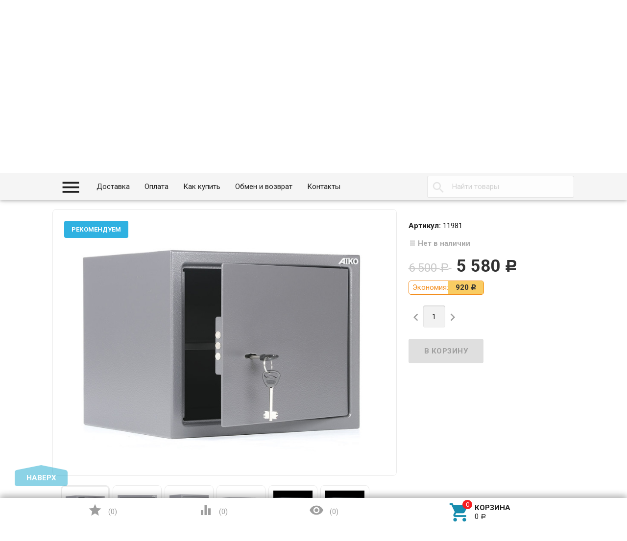

--- FILE ---
content_type: text/html; charset=utf-8
request_url: https://fryazino.stalhaus.ru/seyf-aiko-t-280-kl/
body_size: 34438
content:
<!DOCTYPE html><html lang="ru"><head><meta charset="UTF-8" /><meta http-equiv="x-ua-compatible" content="IE=edge" /><meta name="viewport" content="width=device-width, initial-scale=1" /><title>Сейф AIKO T-280 KL купить в Фрязино по низкой цене в интернет-магазине</title><meta name="Keywords" content="Сейф AIKO T-280 KL, Мебельные сейфы" /><meta name="Description" content="Сейф AIKO T-280 KL купить по лучшей цене в Фрязино. На нашем сайте Вы можете ознакомиться с характеристиками и отзывами о товаре" /><link rel="shortcut icon" href="/favicon.ico"/><!-- rss --><style type="text/css">
html,body,div,span,h1,h3,h4,h5,a,img,strong,i,form,article,aside,figure,header,nav,section,main{margin:0;padding:0;border:0;font-size:100%}article,aside,figure,header,nav,section,main{display:block}html{line-height:1.4;font-family:Roboto,sans-serif;font-weight:400;color:rgba(0,0,0,.87)}@media only screen and (min-width:0){html{font-size:14px}}@media only screen and (min-width:992px){html{font-size:14.5px}}@media only screen and (min-width:1200px){html{font-size:15px}}a{-webkit-tap-highlight-color:transparent;outline:0 none;text-decoration:none}input[type="search"],input[type="submit"]{-webkit-appearance:none;-moz-appearance:none;appearance:none}input[type="submit"]::-moz-focus-inner,a img{border:0}h1,h3,h4,h5,ul,table{margin-bottom:20px}h1,h3,h4,h5{font-weight:400}h1{font-size:2.6em}h3{font-size:1.45em}h4{font-size:1.2em}h5{font-size:1.1em}@media screen and (max-width:992px){h1{font-size:2em}h3{font-size:1.3em}}ul{padding-top:0}button,input,select{color:inherit;font:inherit;margin:0}input::-webkit-input-placeholder,input:-moz-placeholder,input::-moz-placeholder,input:-ms-input-placeholder{color:#d1d1d1}.small{font-size:.9em}.bold{font-weight:700}.hint{color:#aaa;font-size:.9rem}.hint a,.gray{color:#aaa}.align-left{text-align:left}.align-center{text-align:center}.align-right{text-align:right}.clear-both{clear:both}.nowrap{white-space:nowrap}.userpic{border-radius:50%;background-size:auto}.float-right{float:right!important}.float-left{float:left!important}.likebox{overflow:hidden}.material-icons{vertical-align:middle}.material-icons.pull-left{margin-right:.3em}.material-icons.mi-lg{font-size:1.33333333em;line-height:.75em;margin-top:-.05em}.material-icons.mi-2x{font-size:2em}.material-icons.mi-3x{font-size:3em}@media only screen and (max-width:600px){.hide-on-small-and-down{display:none!important}.align-left-on-small-and-down{text-align:left!important}.align-center-on-small-and-down{text-align:center!important}}@media only screen and (max-width:992px){.hide-on-med-and-down{display:none!important}.align-right-on-med-and-down{text-align:right!important}}@media only screen and (min-width:993px){.hide-on-large-only{display:none!important}}@media only screen and (max-width:992px){.content img{max-width:100%}}.container{margin:0 auto;padding:0;width:100%;max-width:1280px}@media only screen and (min-width:993px){.container{width:85%;min-width:950px}}.col-grid .row-grid{margin-left:-.75rem;margin-right:-.75rem;margin-bottom:1.5rem}.row-grid{margin-left:auto;margin-right:auto}.row-grid:after{content:"";display:table;clear:both}.row-grid .col-grid{float:left;-webkit-box-sizing:border-box;-moz-box-sizing:border-box;box-sizing:border-box;padding:0 .75rem}.row-grid .col-grid.s5{width:41.66667%;margin-left:0}.row-grid .col-grid.s6{width:50%;margin-left:0}.row-grid .col-grid.s7{width:58.33333%;margin-left:0}.row-grid .col-grid.s12{width:100%;margin-left:0}@media only screen and (min-width:601px){.row-grid .col-grid.m5{width:41.66667%;margin-left:0}.row-grid .col-grid.m6{width:50%;margin-left:0}.row-grid .col-grid.m7{width:58.33333%;margin-left:0}}@media only screen and (min-width:993px){.row-grid .col-grid.l3{width:25%;margin-left:0}.row-grid .col-grid.l4{width:33.33333%;margin-left:0}.row-grid .col-grid.l8{width:66.66667%;margin-left:0}.row-grid .col-grid.l3{width:25%;margin-left:0}.row-grid .col-grid.l9{width:75%;margin-left:0}.row-grid .table-grid{display:table;width:100%}.row-grid .table-grid .col-grid{display:table-cell;float:none;vertical-align:middle;width:auto}.row-grid .table-grid .col-grid.max-width{width:100%}.row-grid .table-grid .col-grid.min-width{width:1%}}.sidebar{margin:-1.5rem 0 1.5rem}.sidebar-group{background-color:#fff;border:1px solid rgba(51,51,51,.12);border-width:0 0 1px}.sidebar-group.likebox{border:none}.sidebar-group .sidebar-title{padding:0 .75rem;font-size:1.4rem;position:relative;background-color:#f5f5f5;height:56px;line-height:56px;text-overflow:ellipsis}.toggle-menu,.toggle-menu-child{position:absolute;top:0;right:.75rem;background:transparent;border:none!important;outline:none!important;height:100%;padding:0;min-width:56px;cursor:pointer;-webkit-tap-highlight-color:transparent}.tree-wrapper .sidebar-box,.sidebar-group .sidebar-box{display:none}.tree-title{padding:0 .75rem;font-size:1.4rem;position:relative}@media only screen and (max-width:992px){.sidebar{padding:0!important}}@media only screen and (min-width:993px){.sidebar{margin:0}.sidebar-group{border-width:1px;border-radius:4px;margin-bottom:1.5rem;clear:both}.sidebar-group .sidebar-title{padding:17px 15px;height:auto;line-height:1.4;margin:-1px -1px 0;border-radius:4px 4px 0 0}.is-volumetric .sidebar-group .sidebar-title{margin:0}.tree-title,.sidebar-title .toggle-menu{display:none}.tree-wrapper .sidebar-box,.sidebar-group .sidebar-box{display:block}}.breadcrumbs{display:none;padding:5px 0;margin-bottom:1.5rem}.breadcrumbs span.rarr{opacity:.5}@media only screen and (min-width:993px){.breadcrumbs{display:block}}.tags a{display:inline-block;vertical-align:top;height:28px;line-height:28px;padding:0 13px;box-sizing:border-box;border:1px solid;font-size:.875rem;border-radius:4px 0 0 4px;position:relative;margin:5px 15px 5px 0;text-decoration:none!important}.sidebar .tags a{line-height:1.4;padding:4px 13px;height:auto}.tags a:before{content:"";display:block;border-width:14px 6px;border-style:solid;position:absolute;right:-13px;top:-1px}.tags a:after{content:"";display:block;border-width:14px 6px;border-style:solid;position:absolute;right:-12px;top:-1px}.is-volumetric .tags a{box-shadow:0 2px 5px 0 rgba(0,0,0,.16),0 2px 10px 0 rgba(0,0,0,.12)}input[type="submit"],.button{border:none;border-radius:4px;display:inline-block;height:38px;line-height:38px;font-size:1rem;outline:0;padding:0 2rem;text-transform:uppercase;vertical-align:middle;-webkit-tap-highlight-color:transparent;font-weight:700;text-align:center;letter-spacing:.5px;cursor:pointer;text-decoration:none;-webkit-box-sizing:border-box;-moz-box-sizing:border-box;box-sizing:border-box;-webkit-transition:.2s ease-out;-moz-transition:.2s ease-out;-o-transition:.2s ease-out;-ms-transition:.2s ease-out;transition:.2s ease-out}.is-volumetric input[type="submit"],.is-volumetric .button{box-shadow:0 2px 5px 0 rgba(0,0,0,.16),0 2px 10px 0 rgba(0,0,0,.12)}.button i{font-size:1.3rem}input[type=text],input[type=search]{background-color:transparent;border:none;border-radius:4px;height:3rem;font-size:1rem;line-height:normal;padding:0 10px;box-shadow:none;-webkit-box-sizing:border-box;-moz-box-sizing:border-box;box-sizing:border-box;transition:all .3s;background-color:#f2f2f2;box-shadow:inset 0 1px 2px rgba(0,0,0,.2);width:100%}input[type=text]:disabled{color:rgba(0,0,0,.26);box-shadow:none}@media only screen and (min-width:993px){input[type=text],input[type=search]{width:auto}}select{height:3rem;background-color:#f2f2f2;border:none;box-shadow:inset 0 1px 2px rgba(0,0,0,.2);border-radius:4px;max-width:100%;padding:9px;font-size:1rem;-webkit-box-sizing:border-box;-moz-box-sizing:border-box;box-sizing:border-box;width:100%}select:disabled{box-shadow:none;color:rgba(0,0,0,.26)}select option{background-color:#fff}@media only screen and (min-width:993px){select{width:auto}}.errormsg{color:#f44336;margin-left:170px;display:block}@media only screen and (max-width:601px){.errormsg{margin-left:0}}table{border-collapse:collapse;border-spacing:0}table td{padding:10px;border:1px solid rgba(0,0,0,.1)}@media screen and (max-width:992px){table td{padding:5px}}table.striped>tbody>tr:nth-child(odd){background-color:#f2f2f2}header.globalheader{position:relative}body{padding-top:56px}.header-line.alfa-background{background-color:rgba(255,255,255,.9);border-bottom:1px solid rgba(51,51,51,.12)}.header-line.alfa-background .row-grid .table-grid{display:table;width:100%}.header-line.alfa-background .row-grid .table-grid .col-grid{display:table-cell;float:none;vertical-align:middle;width:auto;padding-top:.75rem;padding-bottom:.75rem;height:130px}.is-volumetric .header-line.alfa-background{border:none}@media only screen and (max-width:992px){body{-webkit-text-size-adjust:100%;background:#fff!important}}@media only screen and (min-width:993px){body{padding-top:0}.header-line.alfa-background .row-grid .table-grid .col-grid{height:150px}}.search-wrapper{position:relative}.search-wrapper button{position:absolute;outline:none;height:3rem;line-height:3rem;width:3rem;border-radius:4px 0 0 4px;border:none;top:50%;margin-top:-1.5rem;left:0;background-color:transparent;text-align:center;color:rgba(51,51,51,.12)}.search-wrapper button::-moz-focus-inner{border:0;padding:0}.search-wrapper input{box-shadow:none;border:1px solid rgba(51,51,51,.12);background-color:transparent;padding-left:3.3rem;background-color:#fdfdfd}@media only screen and (min-width:993px){.search-wrapper input{min-width:300px}}a#logo{text-decoration:none;display:inline-block;overflow:hidden;line-height:1;vertical-align:middle;width:100%}a#logo img{vertical-align:middle;max-width:100%;margin-right:1.5rem}a#logo .logo-text{display:inline-block;line-height:1.4;vertical-align:middle}a#logo .account-name{font-size:1.5rem;color:rgba(0,0,0,.87)}ul.phones-wrapper{margin:0;padding:0}ul.phones-wrapper li .hint{display:none}@media only screen and (min-width:601px){.col-grid ul.phones-wrapper{display:inline-block;vertical-align:middle;line-height:1.4}.col-grid ul.phones-wrapper li{display:inline-block;padding:5px 0 5px 30px;text-align:right;vertical-align:top;list-style:none}.col-grid ul.phones-wrapper li>a{text-decoration:none;display:block;font-size:1.55rem;line-height:normal;color:rgba(0,0,0,.87)}.col-grid ul.phones-wrapper li .hint{display:initial}}@media only screen and (min-width:993px){.col-grid.align-center ul.phones-wrapper{padding-right:30px}}ul.offline-wrapper{margin:0;padding:0}.mobile-nav-group ul.offline-wrapper{font-size:1.1em}.mobile-nav-group ul.offline-wrapper li i{font-size:.8em}.mobile-nav-group ul.offline-wrapper li.workhours{padding:0 .75rem}@media only screen and (min-width:993px){ul.offline-wrapper{display:inline-block;vertical-align:middle;padding:10px;padding-left:3px;border-radius:4px;text-align:left;border:solid 1px rgba(51,51,51,.12);line-height:1.4}ul.offline-wrapper li{padding-left:2rem;display:block;list-style:none}ul.offline-wrapper li span{color:rgba(0,0,0,.87)}ul.offline-wrapper li i{margin-left:-2rem;vertical-align:middle;float:left;margin-top:-.25em}}ul.e-address-wrapper{margin:0;padding:0}.mobile-nav-group ul.e-address-wrapper{font-size:1.1em}ul.e-address-wrapper li i{margin-right:.3em}@media only screen and (min-width:993px){ul.e-address-wrapper{display:inline-block;vertical-align:middle;line-height:1.4}ul.e-address-wrapper li{display:block;text-align:left;list-style:none}ul.e-address-wrapper li i{color:rgba(0,0,0,.87)}}main.maincontent{padding:1.5rem 0;min-height:500px;min-height:55vh}.tree-wrapper{background-color:#f5f5f5;line-height:56px;border-bottom:1px solid rgba(51,51,51,.12);-webkit-box-sizing:content-box;-moz-box-sizing:content-box;box-sizing:content-box}.is-volumetric .tree-wrapper{box-shadow:0 -2px 5px 0 rgba(0,0,0,.16),0 -2px 10px 0 rgba(0,0,0,.12)}@media only screen and (min-width:993px){main.maincontent{padding:1.5rem 0 0}.tree-wrapper{height:70px;line-height:70px;position:relative}.tree-wrapper .sidebar-box{padding:0 .75rem}}ul.base-menu,ul.base-menu ul{margin:0;padding:0;background-color:#fff}ul.base-menu:after{content:"";clear:both;display:table}ul.base-menu li>ul{display:none}ul.base-menu li{-webkit-transition:background-color .3s,box-shadow .2s ease-out;-moz-transition:background-color .3s,box-shadow .2s ease-out;-o-transition:background-color .3s,box-shadow .2s ease-out;-ms-transition:background-color .3s,box-shadow .2s ease-out;transition:background-color .3s,box-shadow .2s ease-out;position:relative;list-style:none;border-top:1px solid rgba(51,51,51,.12)}ul.base-menu>li:first-child{border:none}ul.base-menu li.selected{background-color:rgba(0,0,0,.1)}ul.base-menu a{position:relative;font-size:1rem;color:rgba(0,0,0,.87);display:block;padding:0 .75rem;text-decoration:none;white-space:nowrap;text-overflow:ellipsis}ul.base-menu li li a{margin-left:.75rem}ul.base-menu li li li a{margin-left:1.5rem}ul.base-menu li li li li a{margin-left:2.25rem}ul.base-menu.type2 li.submenu-show-all{display:none}@media only screen and (max-width:992px){.sidebar ul.base-menu{line-height:56px}}@media only screen and (min-width:993px){ul.base-menu{background-color:transparent}ul.base-menu ul{line-height:1}ul.base-menu li{border:none;padding:0}ul.base-menu>li{float:left}ul.base-menu a{padding:0 15px}ul.base-menu.type1 li li a,ul.base-menu.type2 li li a,ul.base-menu.type1 li li li a,ul.base-menu.type2 li li li a,ul.base-menu.type1 li li li li a,ul.base-menu.type2 li li li li a{margin-left:0}ul.base-menu.type1 .toggle-menu-child,ul.base-menu.type2 .toggle-menu-child{display:none}ul.base-menu.type1 ul{position:absolute;z-index:150;min-width:250px;box-shadow:0 2px 5px 0 rgba(0,0,0,.16),0 2px 10px 0 rgba(0,0,0,.12)}ul.base-menu.type1.dt ul{box-shadow:0 -2px 5px 0 rgba(0,0,0,.16),0 -2px 10px 0 rgba(0,0,0,.12)}ul.base-menu.type1>li>ul{display:block;visibility:hidden;opacity:0}ul.base-menu.type1 ul{left:0;top:100%}ul.base-menu.type1 ul ul,.sidebar ul.base-menu.type1 ul{left:100%;top:0}.sidebar.float-right ul.base-menu.type1 ul{left:auto;top:0;right:100%}ul.base-menu.type1.dt ul{left:0;top:auto;bottom:100%}ul.base-menu.type1.dt ul ul{left:100%;top:auto;bottom:0}ul.base-menu.type1 li li a{padding:17px 15px;white-space:normal}ul.base-menu.type1 li.parent>a{padding-right:39px}ul.base-menu.type1 li.parent>a:after{font-family:Material Icons;font-weight:400;font-style:normal;font-size:24px;letter-spacing:normal;text-transform:none;display:inline-block;word-wrap:normal;-webkit-font-feature-settings:"liga";-webkit-font-smoothing:antialiased;position:absolute;right:10px;top:50%;margin-top:-12px;opacity:.5;line-height:1;content:"\e5cf"}ul.base-menu.type1.dt li.parent>a:after{content:"\e5ce"}ul.base-menu.type2{position:relative}ul.base-menu.type2 ul ul{display:block}ul.base-menu.type2 ul ul ul{display:none}ul.base-menu.type2 li{position:static}ul.base-menu.type2>li>ul{display:block;visibility:hidden;opacity:0;left:0;top:100%;width:100%;position:absolute;z-index:150;box-shadow:0 2px 5px 0 rgba(0,0,0,.16),0 2px 10px 0 rgba(0,0,0,.12);padding-bottom:.75rem}ul.base-menu.type2>li>ul>li{width:25%;display:inline-block;vertical-align:top}ul.base-menu.type2 li li a{padding:17px 15px 10px;white-space:normal;font-weight:700}ul.base-menu.type2 li li li a{padding:3px 15px;font-weight:400}ul.base-menu.type2 li li li.submenu-show-all{display:initial!important}ul.base-menu.type2 li li li.submenu-show-all a{color:rgba(0,0,0,.87)}ul.base-menu.tree>li>a{text-transform:uppercase;font-weight:700}ul.base-menu.tree>li{border-left:1px solid rgba(51,51,51,.12);-webkit-transition:background-color 0s,box-shadow .2s ease-out;-moz-transition:background-color 0s,box-shadow .2s ease-out;-o-transition:background-color 0s,box-shadow .2s ease-out;-ms-transition:background-color 0s,box-shadow .2s ease-out;transition:background-color 0s,box-shadow .2s ease-out}ul.base-menu.tree>li:first-child{border-left:none}.sidebar ul.base-menu{border-radius:0 0 4px 4px;line-height:1}.sidebar ul.base-menu>li{float:none;border-top:1px solid rgba(51,51,51,.12)}.sidebar ul.base-menu>li:first-child{border:0}.sidebar ul.base-menu>li:last-child{border-radius:0 0 4px 4px}.sidebar ul.base-menu>li>a{padding:17px 15px;white-space:normal}}.sub-links{margin-bottom:1.5rem;padding-left:0}.sub-links li{list-style:none;display:inline-block;margin-right:2px;margin-bottom:10px}.sub-links li a{text-decoration:none}.sub-links li:after{content:"|";display:inline-block;margin-left:5px;color:#999}.sub-links li:last-child:after{display:none}@media only screen and (min-width:993px){.sub-links li{margin-bottom:0}}.nav-wrapper{background-color:#f5f5f5;height:56px;line-height:56px;position:fixed;top:0;left:0;right:0;z-index:1000;box-shadow:0 5px 11px 0 rgba(0,0,0,.18),0 4px 15px 0 rgba(0,0,0,.15)}.mobile-nav-button,a.mobile-nav-button{display:block;min-width:56px;text-align:center;color:rgba(0,0,0,.87)!important}.mobile-nav-wrapper{display:block;position:fixed;top:0;left:-100%;width:100%;height:100%;z-index:1001;background:rgba(255,255,255,.001);-webkit-transition:left .3s linear;-moz-transition:left .3s linear;-ms-transition:left .3s linear;-o-transition:left .3s linear;transition:left .3s linear;overflow:hidden;overflow-y:auto;-webkit-overflow-scrolling:touch}.mobile-nav-wrapper .mobile-nav-block-wrapper{position:absolute;top:0;left:0;min-height:100%;box-sizing:border-box;padding:0 .75rem 4rem;width:84.44%;background:rgba(28,31,35,.93)}.mobile-nav-wrapper .search-wrapper{position:relative;margin:1rem 0 0}.mobile-nav-wrapper .search-wrapper input{background-color:#fff;width:100%}.mobile-nav-wrapper .search-wrapper button{color:rgba(0,0,0,.87)}.mobile-nav-wrapper .mobile-nav-box-wrapper{margin:1rem 0 0}.mobile-nav-wrapper .mobile-nav-header{margin:2rem 0 0;text-align:right;text-transform:uppercase;color:#fff}.mobile-nav-wrapper ul{margin:0;padding:0}.mobile-nav-wrapper ul li{list-style:none;border:solid #5f636a;border-width:0 0 1px;color:#fff;line-height:3rem;box-sizing:border-box}.mobile-nav-wrapper ul li:first-child{border-width:1px 0}.mobile-nav-wrapper ul li a{display:block;padding:0 .5rem;text-decoration:none;color:inherit;background:transparent .5rem 50% no-repeat;white-space:nowrap;overflow:hidden;text-overflow:ellipsis;box-sizing:border-box}.mobile-nav-wrapper ul li.selected{background-color:#424242}.mobile-nav-wrapper ul li.selected a{border-left:.2rem solid;padding-left:.3rem}.mobile-nav-wrapper .phones-wrapper a{font-size:2em}@media only screen and (min-width:993px){.nav-wrapper{position:relative;box-shadow:none;border-bottom:1px solid rgba(51,51,51,.12)}.is-volumetric .nav-wrapper{box-shadow:0 2px 5px 0 rgba(0,0,0,.16),0 2px 10px 0 rgba(0,0,0,.12);border:none}}#footer-pane{position:fixed;z-index:1000;left:0;right:0;bottom:0;background-color:#fff;line-height:56px;box-shadow:0 -5px 11px 0 rgba(0,0,0,.18),0 -4px 15px 0 rgba(0,0,0,.15)}@media only screen and (min-width:993px){#footer-pane .row-grid .table-grid .col-grid{-webkit-transition:.3s ease;-moz-transition:.3s ease;-o-transition:.3s ease;-ms-transition:.3s ease;transition:.3s ease}}.addition-link{text-decoration:none;position:relative;display:block;text-align:center}.addition-link i{margin-top:-.25em;margin-right:.25em}.addition-link.gray{color:#9e9e9e}#currency-name,.addition-link .text{display:none}@media only screen and (min-width:1400px){.addition-link .text{display:inline}}.col-grid.currency{text-align:center}a.link-to-cart{color:rgba(0,0,0,.87);text-decoration:none;display:inline-block;white-space:nowrap;padding:.75rem;border:solid 1px transparent;border-radius:4px;line-height:1.4}a.link-to-cart .cart-text{display:inline-block;vertical-align:middle;text-align:left;line-height:1.2}a.link-to-cart .cart-text strong{display:block;text-transform:uppercase}a.link-to-cart i{margin-right:.5rem}i.cart-count{position:relative}i.cart-count:after{content:attr(data-count);display:block;position:absolute;border-radius:50%;color:#fff;top:-.2em;right:-.2em;padding:0 3px;text-indent:0;font-style:normal;font-size:.875rem!important;line-height:1.5em;font-family:Roboto,sans-serif;min-width:1.5em;text-align:center;box-sizing:border-box}#cart a.link-to-cart{padding:0;border:none;display:block;text-align:center;line-height:inherit;border-radius:0}#cart{position:relative}.flying-cart-wrapper{position:absolute;margin-bottom:35px;bottom:100%;right:0;visibility:hidden;opacity:0;border-radius:4px;background-color:#fff;box-shadow:0 5px 11px 0 rgba(0,0,0,.18),0 4px 15px 0 rgba(0,0,0,.15);line-height:1.4;min-width:400px}.flying-cart-wrapper:after{content:"";position:absolute;bottom:-35px;width:100%;right:0;height:35px;background:none!important}#flying-cart{overflow:hidden;overflow-y:scroll;position:relative;margin-bottom:-1px}#flying-cart ul{display:table;margin:0;padding:0;border-collapse:collapse}.flying-cart-block{padding:0 15px;line-height:3.8em;border-top:1px solid #ebebeb;white-space:nowrap}.flying-cart-block.align-left.clear-both{white-space:normal}.flying-cart-block .cart-total{float:right;font-size:1.5em}.flying-cart-block-empty{padding:0 15px;line-height:3.8em;display:none}.empty .flying-cart-block-empty{display:block}.empty .flying-cart-block{display:none}#back-top-wrapper{display:none;position:fixed;left:0;right:0;bottom:0;height:0;z-index:999}#back-top{position:absolute;border-radius:5px;width:108px;bottom:20px;right:30px;text-transform:uppercase;font-weight:700;text-decoration:none;line-height:2.2em;text-align:center;opacity:.5;-webkit-transition:opacity 1s ease;-moz-transition:opacity 1s ease;-o-transition:opacity 1s ease;-ms-transition:opacity 1s ease;transition:opacity 1s ease}#footer-pane~#back-top-wrapper #back-top{bottom:80px}#back-top:before{content:"";position:absolute;border-width:10px 50px;border-style:solid;top:-20px;left:4px}@media only screen and (max-width:992px){#back-top-wrapper{display:none!important}}.dialog{display:none}.dialog-background{position:fixed;top:0;left:0;right:0;bottom:0;background-color:#000;opacity:.5;filter:alpha(opacity=50);z-index:1001}.dialog-window{position:fixed;top:0;left:0;right:0;bottom:0;z-index:1002;overflow:hidden;overflow-y:scroll}.dialog-window .cart{box-shadow:0 16px 28px 0 rgba(0,0,0,.22),0 25px 55px 0 rgba(0,0,0,.21);margin:5% auto;text-align:left;background-color:#fff;padding:.75rem;border-radius:4px;width:95%;max-width:900px;-webkit-box-sizing:border-box;-moz-box-sizing:border-box;box-sizing:border-box}.dialog-window .cart:after{content:"";display:table;clear:both}@media only screen and (min-width:993px){.dialog-window .cart{width:80%;padding:25px}}@media only screen and (min-width:1200px){.dialog-window .cart{width:55%;min-width:900px}}.icon16,.icon24{background-repeat:no-repeat;display:inline-block;text-indent:-9999px;text-decoration:none!important;vertical-align:middle;margin:-.25em .25em 0 0}.icon16{height:16px;width:16px;background-size:208px auto}.icon16.rss{background-position:-192px 0;background-size:416px auto;height:32px;width:32px}@media only screen and (min-width:993px){.icon16.rss{background-position:-96px 0;background-size:208px auto;height:16px;width:16px}}.show-more-button.button{text-transform:none;font-weight:400;height:24px;line-height:24px;padding:0 1rem;border-radius:0 0 4px 4px;margin-right:1.5rem;margin-bottom:1.5rem!important;float:right}.tags .show-more-item.ready{display:inline-block!important}.icon24{height:24px;width:24px;background-size:312px auto}.icon24.star,.icon24.star-empty{font-family:Material Icons;font-weight:400;font-style:normal;font-size:16px;letter-spacing:normal;text-transform:none;display:inline-block;word-wrap:normal;-webkit-font-feature-settings:"liga";-webkit-font-smoothing:antialiased;background:none!important;text-indent:initial;margin:0!important;line-height:1;font-size:24px}.icon24.star:before{display:inline-block;content:"\e838";color:#ffeb3b}.icon24.star-empty:before{display:inline-block;content:"\e83a";color:#eee}.at-stylize-label{position:relative}.at-stylize-label input[type=radio],.at-stylize-label input[type=checkbox]{position:absolute;opacity:0}input[type=checkbox].at-stylize-input+.at-stylize-box{width:20px;height:20px;display:inline-block;position:relative;border-radius:2px;vertical-align:middle;margin:-.25em 10px 0 0}input[type=checkbox].at-stylize-input+.at-stylize-box:after{content:"";background-size:19px auto;position:absolute;height:20px;width:20px;top:0;left:0;opacity:0}input[type=checkbox].at-stylize-input+.at-stylize-box{background-color:#f2f2f2;box-shadow:inset 1px 1px 2px rgba(0,0,0,.2)}input[type=radio].at-stylize-input+.at-stylize-box{width:20px;height:20px;display:inline-block;position:relative;border-radius:50%;vertical-align:middle;margin:-.25em 10px 0 0}input[type=radio].at-stylize-input+.at-stylize-box:after{content:"";position:absolute;height:8px;width:8px;top:50%;left:50%;margin:-4px 0 0 -4px;opacity:0;background:#343434;border-radius:50%}input[type=radio].at-stylize-input+.at-stylize-box{background-color:#f2f2f2;box-shadow:inset 1px 1px 2px rgba(0,0,0,.2)}input[type=radio].at-stylize-input:checked+.at-stylize-box:after{opacity:1}input[type=checkbox].at-stylize-input+.at-stylize-box{width:20px;height:20px;display:inline-block;position:relative;border-radius:2px;vertical-align:middle;margin:-.25em 10px 0 0}input[type=checkbox].at-stylize-input+.at-stylize-box:after{content:"";background-size:19px auto;position:absolute;height:20px;width:20px;top:0;left:0;opacity:0}input[type=checkbox].at-stylize-input+.at-stylize-box{background-color:#f2f2f2;box-shadow:inset 1px 1px 2px rgba(0,0,0,.2)}input[type=checkbox].at-stylize-input+.at-stylize-color{width:40px;height:40px;display:block;border:3px solid transparent;border-radius:4px;box-shadow:0 0 0 1px #f2f2f2}.about-us{margin-bottom:1.5rem}.addition-wrapper{display:none}.addition-wrapper .addition-button{color:rgba(0,0,0,.87);opacity:.25}select#currency{height:38px}.submit-wrapper{position:relative}.image-setting-wrapper{position:absolute;top:50%;margin-top:-1em;display:none;text-align:center;width:100%;opacity:0;z-index:1}.image-setting-wrapper .image-setting-btn{border:none!important;background-color:rgba(255,255,255,.8);outline:none!important;border-radius:4px;color:rgba(0,0,0,.5);cursor:pointer;display:inline-block;padding:0 .4rem}.image-setting-wrapper .image-setting-btn.image-setting-prev{float:left}.image-setting-wrapper .image-setting-btn.image-setting-next{float:right}@media only screen and (min-width:993px){.image-setting-wrapper{display:block}}ul.product-list>li{list-style:none;width:100%;-webkit-box-sizing:border-box;-moz-box-sizing:border-box;box-sizing:border-box;margin:0 0 .75rem;-webkit-transition:.2s ease-out;-moz-transition:.2s ease-out;-o-transition:.2s ease-out;-ms-transition:.2s ease-out;transition:.2s ease-out}ul.product-list li .summary{font-size:.875rem;color:#777;line-height:100%}ul.product-list.thumbs>li{border:1px solid #ebebeb;display:inline-block;float:left;background-color:#fff}ul.product-list.thumbs li .image{width:100%}ul.product-list.thumbs li .image img{vertical-align:middle}ul.product-list.thumbs li .badge-wrapper{min-height:200px;line-height:200px;text-align:center;width:100%}ul.product-list.thumbs li .pl-item-wrapper{position:relative;height:340px;overflow:hidden;margin:5px 0;padding:10px 15px}ul.product-list.thumbs li .pl-item-info{position:absolute;z-index:11;left:1px;right:1px;bottom:0;padding:0 14px;max-height:100%;border-top:1px solid #ebebeb;transition:margin .7s ease}ul.product-list.thumbs li .pl-item-info-expandable{min-height:2.8em;max-height:2.8em;overflow:hidden;padding-top:10px;background-color:#fff;background-color:rgba(255,255,255,.9);transition:max-height .7s ease}ul.product-list.thumbs li input[type="submit"]{width:100%}ul.product-list.thumbs li .offers{background-color:#fff;background-color:rgba(255,255,255,.9);padding-bottom:10px}ul.product-list.thumbs li .pl-item-info-expandable h5{margin:0 0 1.3em}ul.product-list.lazyload>li{opacity:0}@media only screen and (min-width:481px){ul.product-list.thumbs>li{width:50%}}@media only screen and (min-width:601px){ul.product-list>li{margin:0}}@media only screen and (min-width:741px){ul.product-list.thumbs>li{width:33.33%}}@media only screen and (min-width:993px){ul.product-list.thumbs>li{width:25%}ul.product-list.thumbs .submit-wrapper{float:left}ul.product-list.thumbs li .addition-wrapper{display:block;line-height:38px;text-align:right;white-space:nowrap}}@media only screen and (min-width:1281px){ul.product-list.thumbs>li{width:20%}}.bullets{border:1px solid #ebebeb;border-radius:8px;margin-bottom:1.5rem;background-color:#fff}.bullets h4{position:relative;padding:15px 65px 15px 15px;margin:0;border-top:1px solid #ebebeb}.bullets .bullet:first-child h4{border:none}.bullet .bullet-button{display:block;width:36px;height:36px;position:absolute;top:50%;margin-top:-18px;right:15px;border-radius:4px;cursor:pointer}.bullet .bullet-button:before{position:absolute;content:"";left:20%;width:60%;height:1px;top:49%}.bullet .bullet-button:after{position:absolute;content:"";left:49%;height:60%;width:1px;top:20%}.bullet-body{display:none;padding:15px;border-top:1px solid #ebebeb}@media only screen and (min-width:993px){.addition-wrapper{display:block;line-height:54px}}.image{position:relative;display:inline-block;max-width:100%}.image img{max-width:100%;height:auto}@media screen and (max-width:992px){.image img{height:auto!important}}.stock-and-rating{margin:0 0 .8em}.stock-label{font-weight:700}.stock-label.stock-high{color:#0a0}.price-wrapper{padding:10px 0}.price{color:#333;font-weight:700;font-size:1.3em}@media screen and (max-width:992px){.added2cart{background:#ff7;padding:5px;font-weight:700;display:inline;border-radius:4px;white-space:normal}ul.product-list.thumbs li .image img{max-height:200px}}.category-description,.about-us{margin-bottom:1.5rem}.addition-wrapper{display:none}.addition-wrapper .addition-button{color:rgba(0,0,0,.87);opacity:.25}.row-grid.plp{margin-bottom:1.5rem}select#sorting,select#currency{height:38px}select#sorting{margin-bottom:.75rem}ul#select-view{margin:0;padding:0;list-style:none;display:inline-block}ul#select-view li{display:inline-block}ul#select-view li a{border:1px solid rgba(51,51,51,.12);background:#f5f5f5;display:block;width:38px;height:36px;line-height:36px;text-align:center;color:#bdbdbd}ul#select-view li a i{font-size:30px}ul#select-view li.selected a{background-color:#e9e9e9}ul#select-view li:first-child a{border-radius:4px 0 0 4px}ul#select-view li:last-child a{border-radius:0 4px 4px 0}#sort-name{display:none}@media only screen and (min-width:993px){select#sorting{margin-bottom:0}#sort-name{display:inline}}.submit-wrapper{position:relative}.share-wrapper,#product-rating-wrapper{margin-bottom:.75rem}.product-sidebar{border-radius:4px;padding:.75rem;margin-left:-.75rem;border:1px solid #fff}.image-setting-wrapper{position:absolute;top:50%;margin-top:-1em;display:none;text-align:center;width:100%;opacity:0;z-index:1}.image-setting-wrapper .image-setting-btn{border:none!important;background-color:rgba(255,255,255,.8);outline:none!important;border-radius:4px;color:rgba(0,0,0,.5);cursor:pointer;display:inline-block;padding:0 .4rem}.image-setting-wrapper .image-setting-btn.image-setting-prev{float:left}.image-setting-wrapper .image-setting-btn.image-setting-next{float:right}@media only screen and (min-width:993px){.image-setting-wrapper{display:block}}ul.product-list{margin:0;padding:0;margin-bottom:1.5rem}ul.product-list>li{list-style:none;width:100%;-webkit-box-sizing:border-box;-moz-box-sizing:border-box;box-sizing:border-box;margin:0 0 .75rem;-webkit-transition:.2s ease-out;-moz-transition:.2s ease-out;-o-transition:.2s ease-out;-ms-transition:.2s ease-out;transition:.2s ease-out}ul.product-list li .summary{font-size:.875rem;color:#777;line-height:100%}ul.product-list li span.rating{display:inline-block;margin:0 .8em .8em 0}ul.product-list.thumbs:after{content:"";display:table;clear:both}ul.product-list.thumbs>li{border:1px solid #ebebeb;display:inline-block;float:left;background-color:#fff}ul.product-list.thumbs li .image{width:100%}ul.product-list.thumbs li .image img{vertical-align:middle}ul.product-list.thumbs li .badge-wrapper{min-height:200px;line-height:200px;text-align:center;width:100%}ul.product-list.thumbs li .pl-item-wrapper{position:relative;height:340px;overflow:hidden;margin:5px 0;padding:10px 15px}ul.product-list.thumbs li .pl-item-info{position:absolute;z-index:11;left:1px;right:1px;bottom:0;padding:0 14px;max-height:100%;border-top:1px solid #ebebeb;transition:margin .7s ease}ul.product-list.thumbs li .pl-item-info-expandable{min-height:2.8em;max-height:2.8em;overflow:hidden;padding-top:10px;background-color:#fff;background-color:rgba(255,255,255,.9);transition:max-height .7s ease}ul.product-list.thumbs li input[type="submit"]{width:100%}ul.product-list.thumbs li .offers{background-color:#fff;background-color:rgba(255,255,255,.9);padding-bottom:10px}ul.product-list.thumbs li .pl-item-info-expandable h5{margin:0 0 1.3em}ul.product-list.lazyload>li{opacity:0}@media only screen and (min-width:481px){ul.product-list.thumbs>li{width:50%}}@media only screen and (min-width:601px){ul.product-list>li{margin:0}}@media only screen and (min-width:741px){ul.product-list.thumbs>li{width:33.33%}}@media only screen and (min-width:993px){ul.product-list.thumbs>li{width:25%}ul.product-list.thumbs .submit-wrapper{float:left}ul.product-list.thumbs li .addition-wrapper{display:block;line-height:38px;text-align:right;white-space:nowrap}.without-sidebar ul.product-list.thumbs>li{width:33.33%}ul.product-list.thumbs span.rating i{text-shadow:0 0 2px #a39a4f}}@media only screen and (min-width:1281px){ul.product-list.thumbs>li{width:20%}.without-sidebar ul.product-list.thumbs>li{width:25%}}.bullets{border:1px solid #ebebeb;border-radius:8px;margin-bottom:1.5rem;background-color:#fff}.bullets h4{position:relative;padding:15px 65px 15px 15px;margin:0;border-top:1px solid #ebebeb}.bullets .bullet:first-child h4{border:none}.bullet .bullet-button{display:block;width:36px;height:36px;position:absolute;top:50%;margin-top:-18px;right:15px;border-radius:4px;cursor:pointer}.bullet .bullet-button:before{position:absolute;content:"";left:20%;width:60%;height:1px;top:49%}.bullet .bullet-button:after{position:absolute;content:"";left:49%;height:60%;width:1px;top:20%}.bullet-body{display:none;padding:15px;border-top:1px solid #ebebeb}@media only screen and (min-width:993px){.addition-wrapper{display:block;line-height:54px}}#overview{margin-top:1rem}#product-tabs-nav{margin:0 0 10px;padding:0;list-style:none;display:none}#product-tabs-nav li{display:inline-block;margin-bottom:10px}#product-tabs-nav li a{display:block;text-decoration:none;padding:8px 20px;border-radius:4px;color:rgba(0,0,0,.87)}#product-tabs-nav li a:after{content:"";display:block;border-bottom:1px dashed #b2b2b2}#product-tabs-nav li.selected a:after{border-color:transparent}.product-tabs-nav-trigger{display:block;line-height:38px;border-bottom:1px solid #ebebeb;color:rgba(0,0,0,.87)}@media only screen and (min-width:993px){#product-tabs-nav{display:block}.product-tab-active .product-tab,.product-tab-active .product-tabs-nav-trigger-wrapper{display:none}#product-tabs.product-tab-active{padding:1.5rem;border:1px solid #ebebeb;border-radius:4px}}.services{margin-bottom:20px}.services>div>label{margin-top:10px;display:inline-block}.services>div>select{margin-top:10px}.services .service-price{background-color:#f2f2f2;padding:1px 5px 2px;border-radius:4px;color:rgba(0,0,0,.26);display:inline-block}.product-gallery{text-align:center}.image{position:relative;display:inline-block;max-width:100%}.image#product-core-image{border:1px solid #ebebeb;border-radius:8px;padding:1.5rem;display:block}.image img{max-width:100%;height:auto}@media screen and (max-width:992px){.image img{height:auto!important}}.image .corner{position:absolute;z-index:10;color:#fff;font-weight:700}.image .corner.top{top:0}.image .corner.left{left:0}#product-core-image.image .corner.top{top:1.5rem}#product-core-image.image .corner.left{left:1.5rem}#product-core-image .badge{padding:10px 15px}#product-core-image .badge span{text-transform:uppercase}.image #switching-image{background-size:32px 32px;padding:10px;opacity:.5;position:absolute;left:0;top:0;right:0;bottom:0}.more-images{display:block;margin:10px}.more-images .image{border:1px solid #ebebeb;border-radius:8px;line-height:98px;min-width:98px;margin:9px 3px 0}.more-images .image.selected{box-shadow:inset 0 0 0 2px #ebebeb}.more-images .image img{max-width:80px;vertical-align:middle}.stock-and-rating{margin:0 0 .8em}.stock-label{font-weight:700}.stocks{margin-bottom:15px}.stock-label.stock-low{color:#a80}.stock-label.stock-high{color:#0a0}.qty-wrapper{text-align:center;margin-top:1.5rem}.add2cart .submit-wrapper{margin-top:1.5rem}@media only screen and (max-width:992px){.qty-wrapper .qty-minus{margin-right:2%}.qty-wrapper .qty-plus{margin-left:2%}.qty-wrapper .qty-minus,.qty-wrapper .qty-plus{width:20%;line-height:3rem;height:3rem;padding:0}.qty-wrapper input[type="text"]{width:56%}.add2cart .submit-wrapper input[type="submit"]{height:3rem;line-height:3rem}}@media only screen and (min-width:601px){.qty-wrapper{width:50%;display:inline-block;vertical-align:middle}.add2cart .submit-wrapper{width:47%;margin-left:2%;display:inline-block;vertical-align:middle}}@media only screen and (min-width:993px){.qty-wrapper{width:auto}.qty-wrapper .qty-minus,.qty-wrapper .qty-plus{width:auto;background:none!important;box-shadow:none!important;padding:0}.qty-wrapper input[type="text"]{vertical-align:middle;max-width:45px;text-align:center}}.price-wrapper{padding:10px 0}.price{color:#333;font-weight:700;font-size:1.3em}.compare-at-price{text-decoration:line-through;color:#c9c9c9;margin-right:10px}span.rating{white-space:nowrap}.add2cart .price-wrapper{padding:0;line-height:normal}.add2cart .price{font-size:2.3em}.add2cart .compare-at-price{font-size:1.6em}.add2cart input[type="submit"]{height:50px;line-height:50px;width:100%;padding:0}@media screen and (max-width:992px){.added2cart{background:#ff7;padding:5px;font-weight:700;display:inline;border-radius:4px;white-space:normal}}table.features{border-spacing:0;border-collapse:collapse}table.features td{padding:5px 10px;border:none}table.features td.name{min-width:145px;color:#777;vertical-align:top}table.features.striped{width:100%}table.features.striped td.name{width:1%;color:rgba(0,0,0,.87)}@media screen and (min-width:601px){table.features.striped td.name{min-width:205px}}@media screen and (max-width:992px){table.features td.name{min-width:105px}}.errormsg{color:#f44336;margin-left:170px;display:block}.badge{border-radius:4px;padding:5px 10px;max-width:100%;text-align:center;line-height:1}.badge span{color:rgba(0,0,0,.87);font-weight:700;font-size:.875rem}.badge.bestseller{background:#74ff30}.badge.low-price{background:#ffc2e3}.quickorder-custom-button.default{margin-top:1rem}.quickorder-custom-button.default .button i{font-style:normal;font-size:1rem}.filters input[type="text"]{width:43%;margin:1px}.sidebar .filters .filter-param{padding:0 .75rem;border-top:1px solid rgba(51,51,51,.12)}.sidebar .filters .filter-param:first-child{border:none}.sidebar .filters .filter-content{padding-top:.25em;padding-bottom:.75rem;overflow:hidden}.sidebar .filters .filter-content .filter-slider-wrapper{text-align:center}.sidebar .filters .filter-content.feature-button:after{content:"";display:table;clear:both}.filters h5{-webkit-tap-highlight-color:transparent}.sidebar .filters h5{position:relative;margin:0;padding:0;line-height:56px;font-weight:700;font-size:1em}.filters h5.collapsible{cursor:pointer}.filters h5.collapsible:after{font-family:Material Icons;font-weight:400;font-style:normal;font-size:2rem;letter-spacing:normal;text-transform:none;display:inline-block;word-wrap:normal;-webkit-font-feature-settings:"liga";-webkit-font-smoothing:antialiased;position:absolute;right:1rem;top:50%;margin-top:-12px;content:"\e5cf";line-height:1}.sidebar .filters h5.collapsible+.filter-content{display:none}.sidebar .filters h5.collapsible.expand+.filter-content{display:block}.sidebar .filters h5.collapsible.expand:after{content:"\e5ce"}.filters label{display:block;position:relative;margin-bottom:10px}.filters .filter-content.feature-button label{display:inline-block;margin-right:10px;float:left}.filters .ui-slider{margin:25px 10px 15px;display:block}.filters .ui-slider-horizontal{height:10px;border:none;border-radius:4px}.filters .ui-slider-horizontal .ui-slider-handle{top:-5px;height:20px;width:20px;border:none;box-shadow:0 1px 2px rgba(0,0,0,.15);border-radius:4px;z-index:0;margin-left:-10px}.filters .ui-slider-horizontal.ui-widget-content{background-color:#f2f2f2}.filters .ui-slider-horizontal.ui-widget-content:before,.filters .ui-slider-horizontal.ui-widget-content:after{content:"";position:absolute;height:10px;width:20px;border-radius:4px;top:0;left:-10px;background-color:#f1f1f1;z-index:-1}.filters .ui-slider-horizontal.ui-widget-content:after{left:auto;right:-10px}.filters .ui-slider-horizontal .ui-widget-header{background-color:#e2e2e2;height:10px;position:relative;top:0;z-index:0}@media only screen and (min-width:993px){.sidebar .filters .filter-param{padding:0 20px}.sidebar .filters .filter-content{padding-bottom:15px}.sidebar .filters h5{padding:15px;padding-left:0;line-height:1.4}.filters h5.collapsible:after{font-size:24px;right:0}}@media screen and (max-width:992px){ul.product-list.thumbs li .image img{max-height:200px}}.base-menu .icon16.rss{border-radius:2px}.post{margin-bottom:3rem}.post h3{font-size:2rem}.post h3 a{text-decoration:none}.post img{max-width:100%;height:auto!important}.post .text{border:1px solid rgba(51,51,51,.12);border-radius:4px;padding:.5rem}.post .text>:last-child{margin-bottom:0}.is-volumetric .post .text{border:none;padding:0}.post .text .post-cut{margin-bottom:20px;text-transform:none;font-weight:400}@media screen and (max-width:993px){.post h3{font-size:1.3em}.post img{max-width:100%;height:auto!important}}@media only screen and (min-width:601px){.post .text .post-cut{margin-bottom:0}.post .text{padding:.75rem}}@media only screen and (min-width:993px){.post .text{padding:1rem}}.credentials{overflow:hidden;margin-bottom:1.5rem}.credentials a,.credentials span{display:inline-block;vertical-align:middle;padding-left:0}.credentials .userpic{min-width:20px;display:block;float:left;margin-right:2px;border-radius:50%}.credentials .username{margin:0;padding:0;display:inline;color:rgba(0,0,0,.87);font-weight:700}.credentials .date{margin:0 15px 0 3px}.credentials img.userpic{width:20px}.post .credentials.align-right{margin-top:.75rem}.tags.cloud a{opacity:1!important;font-size:1rem!important}.sidebar-group.tag-plugin .sidebar-box{padding:1rem 1.5rem}ul.albums{padding:0;margin:0 0 20px;text-align:left}ul.albums li{width:315px;list-style:none;display:inline-block;text-align:center;margin-top:30px;margin-bottom:20px;vertical-align:top}ul.albums li .cover{width:208px;min-height:208px;margin:0 auto 10px;position:relative;line-height:1.2em}ul.albums li .cover .sublayer{position:absolute;background:#fff;box-shadow:0 1px 5px rgba(0,0,0,.2);left:2px;right:-2px;bottom:5px;top:-2px;width:192px;height:192px}ul.albums li .cover .sublayer.layer1{z-index:9;border-color:#aaa;-moz-transform:rotate(-3deg);-moz-transition:all .2s ease-in-out;-webkit-transform:rotate(-3deg);-webkit-transition:all .2s ease-in-out;transform:rotate(-3deg);transition:all .2s ease-in-out}ul.albums li .cover .sublayer.layer2{z-index:8;-moz-transform:rotate(3deg);-moz-transition:all .2s ease-in-out;-webkit-transform:rotate(3deg);-webkit-transition:all .2s ease-in-out;transform:rotate(3deg);transition:all .2s ease-in-out}ul.albums li .cover img{border:7px solid #fff;box-shadow:0 1px 5px rgba(0,0,0,.3);-moz-transition:all .2s ease-in-out;-webkit-transition:all .2s ease-in-out;transition:all .2s ease-in-out;width:192px;height:192px;position:relative;z-index:11;margin-bottom:7px}ul.albums li .count{display:block;color:#aaa;font-size:.9em;margin-top:5px}@media screen and (max-width:992px){ul.albums{text-align:center}}@media screen and (min-width:1300px){ul.albums li{width:294px}}.bx-wrapper{position:relative;margin:0 auto;padding:0;*zoom:1}.bx-wrapper ul{margin:0;padding:0}.bx-wrapper .bx-viewport{background-color:#fff;border-radius:4px;-webkit-transform:translatez();-moz-transform:translatez();-ms-transform:translatez();-o-transform:translatez();transform:translatez()}.bx-wrapper .bx-pager{position:absolute;bottom:20px;width:100%;text-align:center}.bx-wrapper .bx-pager .bx-pager-item{display:inline-block;vertical-align:middle;*zoom:1;*display:inline}.bx-wrapper .bx-pager.bx-default-pager a{background-color:transparent;text-indent:-9999px;display:block;width:16px;height:16px;border:2px solid #fff;margin:0 5px;outline:0;-moz-border-radius:9px;-webkit-border-radius:9px;border-radius:9px}.bx-wrapper .bx-pager.bx-default-pager a.active{background-color:#fff}.bx-wrapper .bx-prev{left:0;background:url(controls.png) no-repeat 0 0;background-size:192px 96px;border-radius:0 4px 4px 0}.bx-wrapper .bx-next{right:0;background:url(controls.png) no-repeat -96px 0;background-size:192px 96px;border-radius:4px 0 0 4px}@media only screen and (min-width:1281px){.bx-wrapper .bx-prev{left:-96px;border-radius:4px 0 0 4px}.bx-wrapper .bx-next{right:-96px;border-radius:0 4px 4px 0}}.bx-wrapper .bx-controls-direction a{z-index:1;width:96px;height:96px;top:50%;margin-top:-48px;opacity:.5;background-color:rgba(255,255,255,.8);position:absolute;outline:0;text-indent:-9999px}.bx-wrapper .bx-controls-direction{opacity:0;visibility:hidden}.global-promo-slider{background-color:#fff;border-radius:4px;margin-bottom:1.5rem}.global-promo-slider .gps-user-caption{position:absolute;top:25px;left:30px;right:30px}.global-promo-slider .gps-user-caption h3{color:rgba(0,0,0,.87);background-color:rgba(255,255,255,.7);display:inline-block;vertical-align:top;padding:.75rem;margin-bottom:.75rem;font-size:1.8em;line-height:1.2em;max-width:100%}.global-promo-slider .gps-user-caption .gps-user-body{color:rgba(0,0,0,.87);background-color:rgba(255,255,255,.7);padding:.75rem;vertical-align:top;display:none;margin-bottom:.75rem}@media only screen and (min-width:601px){.global-promo-slider .gps-user-caption{left:45px;right:45px}.global-promo-slider .gps-user-caption h3{font-size:2em}.global-promo-slider .gps-user-caption .gps-user-body{display:inline-block}}@media only screen and (min-width:993px){.global-promo-slider .gps-user-caption{left:60px;right:60px}.global-promo-slider .gps-user-caption h3{font-size:2.8em}}.global-promo-slider .gps-user-image-background{background-size:cover;background-repeat:no-repeat;background-position:center;max-height:360px}.global-promo-slider .gps-user-image-background a{display:block;height:360px;text-decoration:none}

/* RESET AND LAYOUT */
.bx-wrapper {	
	position: relative;
	margin: 0 auto;
	padding: 0;
	*zoom: 1;
}
.bx-wrapper ul {
	margin: 0;
	padding: 0;
}
.bx-wrapper img {
	max-width: 100%;
	display: block;
}
/* THEME */
.bx-wrapper .bx-viewport {	
	background-color: #fff;
	border-radius: 4px;
	
	/*fix other elements on the page moving (on Chrome)*/	
	-webkit-transform: translatez(0);
	-moz-transform: translatez(0);
    -ms-transform: translatez(0);
    -o-transform: translatez(0);
    transform: translatez(0);	
}
.bx-wrapper .bx-pager,
.bx-wrapper .bx-controls-auto {
	position: absolute;
	bottom: 20px;
	width: 100%;
}
/* LOADER */
.bx-wrapper .bx-loading {
	min-height: 50px;
	background: url(bx_loader.gif) center center no-repeat #fff;
	height: 100%;
	width: 100%;
	position: absolute;
	top: 0;
	left: 0;
	z-index: 2000;
}
/* PAGER */
.bx-wrapper .bx-pager {
	text-align: center;
}
.bx-wrapper .bx-pager .bx-pager-item,
.bx-wrapper .bx-controls-auto .bx-controls-auto-item {
	display: inline-block;
	vertical-align: middle;
	*zoom: 1;
	*display: inline;
}
.bx-wrapper .bx-pager.bx-default-pager a {
	background-color: transparent;
	text-indent: -9999px;
	display: block;
	width: 16px;
	height: 16px;
	border: 2px solid #fff;
	margin: 0 5px;
	outline: 0;
	-moz-border-radius: 9px;
	-webkit-border-radius: 9px;
	border-radius: 9px;	
}
.bx-wrapper .bx-pager.bx-default-pager a:hover,
.bx-wrapper .bx-pager.bx-default-pager a.active {
	background-color: #fff;
}
/* DIRECTION CONTROLS (NEXT / PREV) */
.bx-wrapper .bx-prev {
	left: 0px;
	background: url(controls.png) no-repeat 0 0;
	background-size: 192px 96px;
	border-radius: 0 4px 4px 0;
}
.bx-wrapper .bx-next {
	right: 0px;
	background: url(controls.png) no-repeat -96px 0;	
	background-size: 192px 96px;
	border-radius: 4px 0 0 4px;
}
@media only screen and (min-width:1281px) {
	.bx-wrapper .bx-prev {
		left: -96px;
		border-radius: 4px 0 0 4px;
	}
	.bx-wrapper .bx-next {
		right: -96px;
		border-radius: 0 4px 4px 0;
	}
}
.bx-wrapper .bx-prev:hover,
.bx-wrapper .bx-next:hover {
	opacity: 1;
}
.bx-wrapper .bx-controls-direction a {
	z-index: 1;
    width: 96px;
    height: 96px;
    top: 50%;
    margin-top: -48px;
    opacity: 0.5;
    background-color: rgba(255,255,255,.8);
	position: absolute;	
	outline: 0;	
	text-indent: -9999px;	
}
.bx-wrapper .bx-controls-direction a.disabled {
	display: none;
}
.bx-wrapper .bx-controls-direction {
	opacity: 0;
	visibility: hidden;
}
.bx-wrapper:hover .bx-controls-direction {
	transition: opacity .5s ease;
	opacity: 1;
	visibility: visible;
}
/* USER */
.global-promo-slider {
	background-color: #fff;
	border-radius: 4px;
	margin-bottom: 1.5rem;	
}
@media only screen and (min-width: 993px) {
	.is-volumetric.is-background .global-promo-slider {
		box-shadow: 0 2px 5px 0 rgba(0, 0, 0, 0.16), 0 2px 10px 0 rgba(0, 0, 0, 0.12);
	}
}
.global-promo-slider .gps-user-caption {
	position: absolute;
	top: 25px;
	left: 30px;
	right: 30px;
}
.global-promo-slider .gps-user-caption h3 {
    color: rgba(0,0,0,.87);
    background-color: rgba(255,255,255,.7);
    display: inline-block;
	vertical-align: top;
    padding: .75rem;
    margin-bottom: .75rem;
    font-size: 1.8em;
    line-height: 1.2em;
	max-width: 100%;
}
.global-promo-slider .gps-user-caption .gps-user-body {
    color: rgba(0,0,0,.87);
    background-color: rgba(255,255,255,.7);
    padding: .75rem;	
	vertical-align: top;
	display: none;
	margin-bottom: .75rem;
}
.global-promo-slider .gps-user-caption .gps-user-body p {
	margin-bottom: .5rem;
}
@media only screen and (min-width: 601px) {
	.global-promo-slider .gps-user-caption {		
		left: 45px;
		right: 45px;
	}
	.global-promo-slider .gps-user-caption h3 {
		font-size: 2em;
	}
	.global-promo-slider .gps-user-caption .gps-user-body {		
		display: inline-block;
	}
}
@media only screen and (min-width: 993px) {
	.global-promo-slider .gps-user-caption {		
		left: 60px;
		right: 60px;
	}
	.global-promo-slider .gps-user-caption h3 {
		font-size: 2.8em;
	}
}
.global-promo-slider .gps-user-image-tag img {
	width: 100%;
}
.global-promo-slider .gps-user-image-background {	
	background-size: cover;
	background-repeat: no-repeat;
	background-position: center;	
	max-height: 360px;
}
.global-promo-slider .gps-user-image-background a {
	display: block;
    height: 360px;    
    text-decoration: none;
}
</style><!-- start head.layout.html -->


 <!-- flaaaag -->



 <!-- plugin hook: 'start frontend_head' -->

<!-- plugin hook: 'end frontend_head' --><meta property="og:type" content="website" />
<meta property="og:title" content="Сейф AIKO T-280 KL купить в Фрязино по низкой цене в интернет-магазине" />
<meta property="og:description" content="Сейф AIKO T-280 KL купить по лучшей цене в Фрязино. На нашем сайте Вы можете ознакомиться с характеристиками и отзывами о товаре" />
<meta property="og:image" content="https://fryazino.stalhaus.ru/wa-data/public/shop/products/57/07/757/images/8538/8538.750x0.jpg" />
<meta property="og:url" content="https://fryazino.stalhaus.ru/seyf-aiko-t-280-kl/" />
<meta property="product:price:amount" content="5580" />
<meta property="product:price:currency" content="RUB" />
<meta property="og:video" content="http://youtu.be/w0oYw33jnsc" />
<meta name="yandex-verification" content="69086063467b671c" />

<meta name="google-site-verification" content="rLS1zT8cIhunn_RsRh4XcwfDWJv6TKD_zeIcPlHqE7E" />

<!-- Yandex.Metrika counter -->

<noscript><div><img src="https://mc.yandex.ru/watch/69748267" style="position:absolute; left:-9999px;" alt="" /></div></noscript>
<!-- /Yandex.Metrika counter -->

<!-- Global site tag (gtag.js) - Google Analytics -->








<noscript><img src="https://vk.com/rtrg?p=VK-RTRG-547514-fVa1R" style="position:fixed; left:-999px;" alt=""/></noscript>
 <!-- end head.layout.html --></head><body class=" is-volumetric"><header class="header__mobile"  style="position: fixed;z-index: 999999;"><div class="cotnainer"><nav class="nav__mobile-wrapper"><div class="header__mobile-logo"><a class="header__mobile" id="logo" href="/"><img src="/wa-data/public/site/themes/profitbuy/img/logo.png?v1606053463?v1.2.2.925" alt="СтальХаус" id="logo-image" /></a></div>
           <div class="header__mbile-inner">
                <ul class="offline-wrapper"><li class="address address__mobile"><a href="https://yandex.ru/maps/?um=constructor%3A2b9f4b80287d3313d1740533bb0fa3f5be85dbcdb56dc491849228a0dd98b97b&source=constructorLink" class="map-wrapper" rel="nofollow" target="_blank" title="Посмотреть на карте"><i class="material-icons mi-2x">&#xE55F;</i></a><div style="text-align:center;"> <style>.link-box {display: inline-block;cursor: pointer;}.link-box__icon {display: inline-block;vertical-align: middle;}.link-box__link {display: inline-block;vertical-align: middle;}.hide-indicator .indicator {display: none;}.shop-regions__button_hidden {opacity: 0;}.shop-regions__ip-analyzer-variants_hidden {display: none;}</style><link rel="stylesheet" href="/wa-apps/shop/plugins/regions/css/window.css?v=2.15"><script type="text/javascript">if (typeof shopRegions != 'object'){shopRegions = { };}shopRegions.cookie_domain = ".stalhaus.ru";shopRegions.current_region_id = "114";shopRegions.current_region_code = "rus50";shopRegions.number_of_columns = "3";shopRegions.regions_sidebar_enable = false;shopRegions.enable_group_by_letter = false;shopRegions.trigger_environment_restore_url = "\/regions\/restoreUserEnvironment\/";shopRegions.request_redirect_url = "\/regions\/getRedirectUrl\/";shopRegions.load_popup_content_url = "\/regions\/getPopupContent\/";shopRegions.current_city = {"id":"114","country_iso3":"rus","region_code":"50","name":"\u0424\u0440\u044f\u0437\u0438\u043d\u043e","storefront":"fryazino.stalhaus.ru\/*","phone":"","email":"","schedule":"\u041f\u043d-\u041f\u0442 09:00\u201318:00","is_popular":"0","is_enable":"1","is_default_for_storefront":"1","sort":"112","domain_id":"115","route":"*","create_datetime":"2019-09-16 09:11:40","update_datetime":"2025-02-10 12:33:04","country_name":"\u0420\u043e\u0441\u0441\u0438\u0439\u0441\u043a\u0430\u044f \u0424\u0435\u0434\u0435\u0440\u0430\u0446\u0438\u044f","domain_name":"fryazino.stalhaus.ru","domain_title":"","storefront_title":"\/*"};shopRegions.cities = [{"id":"114","country_iso3":"rus","region_code":"50","name":"\u0424\u0440\u044f\u0437\u0438\u043d\u043e","storefront":"fryazino.stalhaus.ru\/*","phone":"","email":"","schedule":"\u041f\u043d-\u041f\u0442 09:00\u201318:00","is_popular":"0","is_enable":"1","is_default_for_storefront":"1","sort":"112","domain_id":"115","route":"*","create_datetime":"2019-09-16 09:11:40","update_datetime":"2025-02-10 12:33:04","country_name":"\u0420\u043e\u0441\u0441\u0438\u0439\u0441\u043a\u0430\u044f \u0424\u0435\u0434\u0435\u0440\u0430\u0446\u0438\u044f","domain_name":"fryazino.stalhaus.ru","domain_title":"","storefront_title":"\/*"}];shopRegions.suggested_region_id = 0;</script><script type="text/javascript" src="/wa-content/js/jquery-plugins/jquery.cookie.js" defer></script><script type="text/javascript" src="/wa-apps/shop/plugins/regions/js/window.js?v=2.15" defer></script><div class="shop-regions"><div class="shop-regions__button shop-regions__button_hidden js-shop-regions__button"><div class="shop-regions-button">
  	Ваш регион:
  <a href="javascript:;" class="shop-regions__link shop-regions-button__link shop-regions__link_pseudo shop-regions__trigger-show-window" rel="nofollow">Фрязино</a>
</div></div><div class="shop-regions__window js-shop-regions__window"></div><div class="shop-regions__ip-analyzer-variants shop-regions__ip-analyzer-variants_hidden js-shop-regions__ip-analyzer-variants"></div></div></div></li></ul>            <div class="search__mobile"><div class="search-wrapper search__mobile-wrapper"><form method="get" action="/search/"><div class="search-wrapper"><button type="submit"><i class="material-icons mi-2x">&#xE8B6;</i></button><input id="search-input" type="search" name="query"  placeholder="Найти товары" class="autofit"></div></form></div><button id="search__btn-open"><i class="material-icons mi-2x">&#xE8B6;</i></button></div>
                       </div>
        </nav>
    </div>
</header>
<div class="sidebar-box mobile__catalog">
    <ul class="base-menu">
                    <li class=" parent"><a href="/category/seyfy/">Сейфы</a><ul><li class="selected parent"><a href="/category/seyfy/mebelnye-seyfy/">Мебельные сейфы</a><ul><li class=" "><a href="/category/seyfy/mebelnye-seyfy/aiko-rossiya-seriya-amh/">AIKO (Россия) серия AMH</a></li><li class=" "><a href="/category/seyfy/mebelnye-seyfy/valberg-rossiya-seriya-asm/">VALBERG (Россия) серия ASM</a></li><li class=" "><a href="/category/seyfy/mebelnye-seyfy/aiko-rossiya-seriya-tsn/">AIKO (Россия) серия ТSN</a></li><li class=" "><a href="/category/seyfy/mebelnye-seyfy/aiko-rossiya-seriya-tm/">AIKO (Россия) серия TM</a></li><li class=" "><a href="/category/seyfy/mebelnye-seyfy/aiko-rossiya-seriya-t/">AIKO (Россия) серия Т</a></li><li class=" "><a href="/category/seyfy/mebelnye-seyfy/mdtb-germaniya-seriya-es/">MDTB (Германия) серия ES</a></li></ul></li><li class=" parent"><a href="/category/seyfy/ofisnye-seyfy/">Офисные сейфы</a><ul><li class=" "><a href="/category/seyfy/ofisnye-seyfy/aiko-rossiya-seriya-amh/">AIKO (Россия) серия AMH</a></li><li class=" "><a href="/category/seyfy/ofisnye-seyfy/valberg-rossiya-seriya-asm/">VALBERG (Россия) серия ASM</a></li><li class=" "><a href="/category/seyfy/ofisnye-seyfy/aiko-rossiya-seriya-tsn/">AIKO (Россия) серия ТSN</a></li><li class=" "><a href="/category/seyfy/ofisnye-seyfy/aiko-rossiya-seriya-tm/">AIKO (Россия) серия TM</a></li><li class=" "><a href="/category/seyfy/ofisnye-seyfy/aiko-rossiya-seriya-t/">AIKO (Россия) серия Т</a></li><li class=" "><a href="/category/seyfy/ofisnye-seyfy/mdtb-germaniya-seriya-es/">MDTB (Германия) серия ES</a></li></ul></li><li class=" parent"><a href="/category/seyfy/gostinichnye-seyfy/">Гостиничные сейфы</a><ul><li class=" "><a href="/category/seyfy/gostinichnye-seyfy/aiko-rossiya-seriya-sh/">AIKO (Россия) серия SH</a></li></ul></li><li class=" parent"><a href="/category/seyfy/vzlomostoykie-seyfy/">Взломостойкие сейфы</a><ul><li class=" parent"><a href="/category/seyfy/vzlomostoykie-seyfy/1-klass/">1 класс</a><ul><li class=" "><a href="/category/seyfy/vzlomostoykie-seyfy/1-klass/valberg-rossiya-seriya-karat-new/">VALBERG (Россия) серия КАРАТ NEW</a></li><li class=" "><a href="/category/seyfy/vzlomostoykie-seyfy/1-klass/valberg-rossiya-seriya-karat/">VALBERG (Россия) серия КАРАТ</a></li><li class=" "><a href="/category/seyfy/vzlomostoykie-seyfy/1-klass/valberg-rossiya-seriya-granit/">VALBERG (Россия) серия ГРАНИТ</a></li><li class=" "><a href="/category/seyfy/vzlomostoykie-seyfy/1-klass/valberg-rossiya-seriya-kvartsit/">VALBERG (Россия) серия КВАРЦИТ</a></li><li class=" "><a href="/category/seyfy/vzlomostoykie-seyfy/1-klass/mdtb-germaniya-seriya-ek/">MDTB (Германия) серия EK</a></li></ul></li><li class=" parent"><a href="/category/seyfy/vzlomostoykie-seyfy/2-klass/">2 класс</a><ul><li class=" "><a href="/category/seyfy/vzlomostoykie-seyfy/2-klass/valberg-rossiya-seriya-granit/">VALBERG (Россия) серия ГРАНИТ</a></li><li class=" "><a href="/category/seyfy/vzlomostoykie-seyfy/2-klass/mdtb-rossiya-seriya-bastion-m/">MDTB (Россия) серия BASTION M</a></li></ul></li><li class=" parent"><a href="/category/seyfy/vzlomostoykie-seyfy/3-klass/">3 класс</a><ul><li class=" "><a href="/category/seyfy/vzlomostoykie-seyfy/3-klass/mdtb-germaniya-seriya-fort-m/">MDTB (Германия) серия FORT M</a></li><li class=" "><a href="/category/seyfy/vzlomostoykie-seyfy/3-klass/valberg-rossiya-seriya-fort/">VALBERG (Россия) серия ФОРТ</a></li><li class=" "><a href="/category/seyfy/vzlomostoykie-seyfy/3-klass/valberg-rossiya-seriya-granit-iii/">VALBERG (Россия) серия ГРАНИТ III</a></li></ul></li><li class=" parent"><a href="/category/seyfy/vzlomostoykie-seyfy/4-klass/">4 класс</a><ul><li class=" "><a href="/category/seyfy/vzlomostoykie-seyfy/4-klass/mdtb-germaniya-seriya-banker-m/">MDTB (Германия) серия BANKER M</a></li><li class=" "><a href="/category/seyfy/vzlomostoykie-seyfy/4-klass/valberg-rossiya-seriya-rubyezh/">VALBERG (Россия) серия РУБЕЖ</a></li></ul></li><li class=" parent"><a href="/category/seyfy/vzlomostoykie-seyfy/5-klass/">5 класс</a><ul><li class=" "><a href="/category/seyfy/vzlomostoykie-seyfy/5-klass/mdtb-germaniya-seriya-burgas-m/">MDTB (Германия) серия BURGAS M</a></li><li class=" "><a href="/category/seyfy/vzlomostoykie-seyfy/5-klass/valberg-rossiya-seriya-almaz/">VALBERG (Россия) серия АЛМАЗ</a></li></ul></li></ul></li><li class=" parent"><a href="/category/seyfy/ognestoykie-seyfy/">Огнестойкие сейфы</a><ul><li class=" "><a href="/category/seyfy/ognestoykie-seyfy/valberg-rossiya-seriya-frs/">VALBERG (Россия) серия FRS</a></li></ul></li><li class=" parent"><a href="/category/seyfy/ognevzlomostoykie-seyfy/">Огневзломостойкие сейфы</a><ul><li class=" "><a href="/category/seyfy/ognevzlomostoykie-seyfy/valberg-rossiya-seriya-garant/">VALBERG (Россия) серия ГАРАНТ</a></li><li class=" "><a href="/category/seyfy/ognevzlomostoykie-seyfy/valberg-rossiya-seriya-garant-yevro/">VALBERG (Россия) серия ГАРАНТ ЕВРО</a></li><li class=" "><a href="/category/seyfy/ognevzlomostoykie-seyfy/valberg-rossiya-seriya-granit/">VALBERG (Россия) серия ГРАНИТ</a></li><li class=" "><a href="/category/seyfy/ognevzlomostoykie-seyfy/valberg-rossiya-seriya-kvartsit/">VALBERG (Россия) серия КВАРЦИТ</a></li></ul></li><li class=" parent"><a href="/category/seyfy/ognestoykie-kartoteki/">Огнестойкие картотеки</a><ul><li class=" "><a href="/category/seyfy/ognestoykie-kartoteki/valberg-bolgariya-seriya-fc/">VALBERG (Болгария) серия FC</a></li></ul></li><li class=" parent"><a href="/category/seyfy/vstraivaemye-seyfy/">Встраиваемые сейфы</a><ul><li class=" "><a href="/category/seyfy/vstraivaemye-seyfy/valberg-rossiya-seriya-aw/">VALBERG (Россия) серия AW</a></li><li class=" "><a href="/category/seyfy/vstraivaemye-seyfy/mdtb-germaniya-seriya-vega/">MDTB (Германия) серия VEGA</a></li></ul></li><li class=" parent"><a href="/category/seyfy/oruzheynye-seyfy/">Оружейные сейфы</a><ul><li class=" "><a href="/category/seyfy/oruzheynye-seyfy/valberg-rossiya/">VALBERG (Россия)</a></li><li class=" "><a href="/category/seyfy/oruzheynye-seyfy/valberg-rossiya-seriya-irbis/">VALBERG (Россия) серия ИРБИС</a></li><li class=" "><a href="/category/seyfy/oruzheynye-seyfy/valberg-rossiya-seriya-arsyenal/">VALBERG (Россия) серия АРСЕНАЛ</a></li><li class=" "><a href="/category/seyfy/oruzheynye-seyfy/aiko-rossiya/">AIKO (Россия)</a></li><li class=" "><a href="/category/seyfy/oruzheynye-seyfy/mdtb-asg/">MDTB (Германия) серия ASG</a></li><li class=" "><a href="/category/seyfy/oruzheynye-seyfy/tiger-rossiya/">TIGER (Россия)</a></li><li class=" "><a href="/category/seyfy/oruzheynye-seyfy/lozhementy-i-aksessuary/">Ложементы и аксессуары</a></li></ul></li><li class=" "><a href="/category/seyfy/policeyskie-shkafy/">Полицейские шкафы</a></li><li class=" parent"><a href="/category/seyfy/elitnye-seyfy/">Элитные сейфы</a><ul><li class=" "><a href="/category/seyfy/elitnye-seyfy/valberg-rossiya-seyfy-v-dereve/">VALBERG (Россия) сейфы в дереве</a></li><li class=" "><a href="/category/seyfy/elitnye-seyfy/valberg-rossiya-seriya-gold/">VALBERG (Россия) серия GOLD</a></li></ul></li><li class=" parent"><a href="/category/seyfy/depozitnye-seyfy/">Депозитные сейфы</a><ul><li class=" "><a href="/category/seyfy/depozitnye-seyfy/valberg-rossiya-seriya-asd/">VALBERG (Россия) серия ASD</a></li><li class=" "><a href="/category/seyfy/depozitnye-seyfy/valberg-rossiya-seriya-dsc/">VALBERG (Россия) серия DSC</a></li><li class=" "><a href="/category/seyfy/depozitnye-seyfy/aiko-rossiya-seriya-td/">AIKO (Россия) серия TD</a></li></ul></li><li class=" parent"><a href="/category/seyfy/detskie-seyfy/">Детские сейфы</a><ul><li class=" "><a href="/category/seyfy/detskie-seyfy/aiko-rossiya-seriya-t/">AIKO (Россия) серия Т</a></li></ul></li><li class=" parent"><a href="/category/seyfy/tempokassy/">Темпокассы</a><ul><li class=" "><a href="/category/seyfy/tempokassy/valberg-rossiya-seriya-tcs/">VALBERG (Россия) серия TCS</a></li><li class=" "><a href="/category/seyfy/tempokassy/valberg-rossiya-seriya-tcs-euro/">VALBERG (Россия) серия TCS EURO</a></li></ul></li><li class=" parent"><a href="/category/seyfy/depozitnye-yacheyki/">Депозитные ячейки</a><ul><li class=" "><a href="/category/seyfy/depozitnye-yacheyki/valberg-rossiya-seriya-db/">VALBERG (Россия) серия DB</a></li><li class=" "><a href="/category/seyfy/depozitnye-yacheyki/valberg-rossiya-seriya-dbi/">VALBERG (Россия) серия DBI</a></li><li class=" "><a href="/category/seyfy/depozitnye-yacheyki/aksessuary/">Аксессуары</a></li></ul></li></ul></li>
                    <li class=" parent"><a href="/category/metallicheskie-shkafy/">Металлические шкафы</a><ul><li class=" parent"><a href="/category/metallicheskie-shkafy/shkafy-dlya-dokumentov/">Шкафы для документов</a><ul><li class=" parent"><a href="/category/metallicheskie-shkafy/shkafy-dlya-dokumentov/ofisnye-shkafy/">Архивные шкафы</a><ul><li class=" "><a href="/category/metallicheskie-shkafy/shkafy-dlya-dokumentov/ofisnye-shkafy/nobilis-rossiya/">NOBILIS (Россия)</a></li><li class=" "><a href="/category/metallicheskie-shkafy/shkafy-dlya-dokumentov/ofisnye-shkafy/praktik-rossiya/">ПРАКТИК (Россия)</a></li><li class=" "><a href="/category/metallicheskie-shkafy/shkafy-dlya-dokumentov/ofisnye-shkafy/valberg-rossiya/">VALBERG (Россия)</a></li></ul></li><li class=" parent"><a href="/category/metallicheskie-shkafy/shkafy-dlya-dokumentov/bukhgalterskie-shkafy/">Бухгалтерские шкафы</a><ul><li class=" "><a href="/category/metallicheskie-shkafy/shkafy-dlya-dokumentov/bukhgalterskie-shkafy/aiko-rossiya-seriya-sl/">AIKO (Россия) серия SL</a></li></ul></li><li class=" parent"><a href="/category/metallicheskie-shkafy/shkafy-dlya-dokumentov/kartoteki/">Картотечные шкафы</a><ul><li class=" "><a href="/category/metallicheskie-shkafy/shkafy-dlya-dokumentov/kartoteki/nobilis-rossiya-seriya-nf/">NOBILIS (Россия) серия NF</a></li><li class=" "><a href="/category/metallicheskie-shkafy/shkafy-dlya-dokumentov/kartoteki/praktik-rossiya-seriya-afc/">ПРАКТИК (Россия) серия AFC</a></li><li class=" "><a href="/category/metallicheskie-shkafy/shkafy-dlya-dokumentov/kartoteki/praktik-rossiya-seriya-a/">ПРАКТИК (Россия) серия A</a></li><li class=" "><a href="/category/metallicheskie-shkafy/shkafy-dlya-dokumentov/kartoteki/podvesnye-papki/">Подвесные папки</a></li></ul></li><li class=" parent"><a href="/category/metallicheskie-shkafy/shkafy-dlya-dokumentov/mnogoyashchechnye-shkafy/">Многоящичные шкафы</a><ul><li class=" "><a href="/category/metallicheskie-shkafy/shkafy-dlya-dokumentov/mnogoyashchechnye-shkafy/praktik-rossiya-seriya-mdc/">ПРАКТИК (Россия) серия MDC</a></li></ul></li><li class=" parent"><a href="/category/metallicheskie-shkafy/shkafy-dlya-dokumentov/abonentskie-shkafy/">Абонентские шкафы</a><ul><li class=" "><a href="/category/metallicheskie-shkafy/shkafy-dlya-dokumentov/abonentskie-shkafy/praktik-rossiya-seriya-amb/">ПРАКТИК (Россия) серия AMB</a></li></ul></li><li class=" parent"><a href="/category/metallicheskie-shkafy/shkafy-dlya-dokumentov/tumby-mobilnye/">Мобильные тумбы</a><ul><li class=" "><a href="/category/metallicheskie-shkafy/shkafy-dlya-dokumentov/tumby-mobilnye/praktik-rossiya/">ПРАКТИК (Россия)</a></li></ul></li><li class=" "><a href="/category/metallicheskie-shkafy/shkafy-dlya-dokumentov/individualnye-shkafy-kassira/">Индивидуальные шкафы кассира</a></li></ul></li><li class=" parent"><a href="/category/metallicheskie-shkafy/shkafy-dlya-razdevalok-lokery/">Шкафы для раздевалок (локеры)</a><ul><li class=" "><a href="/category/metallicheskie-shkafy/shkafy-dlya-razdevalok-lokery/praktik-rossiya-ceriya-ls/">Стандартные шкафы ПРАКТИК LS</a></li><li class=" "><a href="/category/metallicheskie-shkafy/shkafy-dlya-razdevalok-lokery/praktik-rossiya-seriya-ml/">Усиленные шкафы ПРАКТИК ML</a></li><li class=" "><a href="/category/metallicheskie-shkafy/shkafy-dlya-razdevalok-lokery/shkafy-dlya-sumok/">Шкафы для сумок</a></li><li class=" "><a href="/category/metallicheskie-shkafy/shkafy-dlya-razdevalok-lokery/garderobnye-skameyki/">Скамейки и подставки</a></li></ul></li></ul></li>
                    <li class=" parent"><a href="/category/stellazhi-na-kolesakh/">Стеллажи на колесах</a><ul><li class=" "><a href="/category/stellazhi-na-kolesakh/ms-strong-na-kolesakh-nagruzka-400-kg/">Stalhaus 400 на колесах (нагрузка 400 кг)</a></li><li class=" "><a href="/category/stellazhi-na-kolesakh/ms-pro-profi-na-kolesakh-nagruzka-1500-kg/">Stalhaus 1000 на колесах (нагрузка 1000 кг)</a></li><li class=" "><a href="/category/stellazhi-na-kolesakh/stellazhi-verstaki-stalhaus/">Стеллажи-верстаки Stalhaus</a></li></ul></li>
                    <li class=" parent"><a href="/category/metallicheskie-stellazhi/">Металлические стеллажи</a><ul><li class=" parent"><a href="/category/metallicheskie-stellazhi/ms-standart-500-kg-na-sektsiyu/">MS Standart (нагрузка 500 кг)</a><ul><li class=" "><a href="/category/metallicheskie-stellazhi/ms-standart-500-kg-na-sektsiyu/s-edinoy-stoykoy/">С единой стойкой</a></li><li class=" "><a href="/category/metallicheskie-stellazhi/ms-standart-500-kg-na-sektsiyu/s-razbornoy-stoykoy/">С разборной стойкой</a></li></ul></li><li class=" "><a href="/category/metallicheskie-stellazhi/ms-strong-750-kg-na-sektsiyu/">MS Strong (нагрузка 750 кг)</a></li><li class=" "><a href="/category/metallicheskie-stellazhi/stellazhi-sbl-do-750-kg-na-stellazh/">Стеллажи SBL (нагрузка 750 кг)</a></li><li class=" "><a href="/category/metallicheskie-stellazhi/ms-hard-1000-kg-na-sektsiyu/">MS Hard (нагрузка 1000 кг)</a></li><li class=" "><a href="/category/metallicheskie-stellazhi/stellazhi-sb-2100-kg-na-stellazh/">Стеллажи SB (нагрузка 2100 кг)</a></li><li class=" parent"><a href="/category/metallicheskie-stellazhi/ms-pro-profi-2500-kg-na-stellazh/">MS Pro Profi (нагрузка 2500 кг)</a><ul><li class=" "><a href="/category/metallicheskie-stellazhi/ms-pro-profi-2500-kg-na-stellazh/dopolnitelnye-sektsii-ms-pro-profi/">Дополнительные секции MS Pro Profi</a></li></ul></li><li class=" "><a href="/category/metallicheskie-stellazhi/ms-pro-expert-3000-kg-na-stellazh/">MS Pro Expert (нагрузка 4000 кг)</a></li><li class=" parent"><a href="/category/metallicheskie-stellazhi/komplektuyushchie/">Комплектующие</a><ul><li class=" parent"><a href="/category/metallicheskie-stellazhi/komplektuyushchie/ms-standart/">MS Standart</a><ul><li class=" "><a href="/category/metallicheskie-stellazhi/komplektuyushchie/ms-standart/stoyki/">Стойки</a></li><li class=" "><a href="/category/metallicheskie-stellazhi/komplektuyushchie/ms-standart/polki/">Полки</a></li></ul></li><li class=" parent"><a href="/category/metallicheskie-stellazhi/komplektuyushchie/ms-strong/">MS Strong</a><ul><li class=" "><a href="/category/metallicheskie-stellazhi/komplektuyushchie/ms-strong/stoyki/">Стойки</a></li><li class=" "><a href="/category/metallicheskie-stellazhi/komplektuyushchie/ms-strong/polki/">Полки</a></li></ul></li><li class=" parent"><a href="/category/metallicheskie-stellazhi/komplektuyushchie/ms-hard/">MS Hard</a><ul><li class=" "><a href="/category/metallicheskie-stellazhi/komplektuyushchie/ms-hard/stoyki/">Стойки</a></li><li class=" "><a href="/category/metallicheskie-stellazhi/komplektuyushchie/ms-hard/polki/">Полки</a></li></ul></li><li class=" parent"><a href="/category/metallicheskie-stellazhi/komplektuyushchie/komplektuyushchie-sb/">Комплектующие SB</a><ul><li class=" "><a href="/category/metallicheskie-stellazhi/komplektuyushchie/komplektuyushchie-sb/stoyki-sb/">Стойки SB</a></li><li class=" "><a href="/category/metallicheskie-stellazhi/komplektuyushchie/komplektuyushchie-sb/balki-sb/">Балки SB</a></li><li class=" "><a href="/category/metallicheskie-stellazhi/komplektuyushchie/komplektuyushchie-sb/styazhki-balok-sb/">Стяжки балок SB</a></li><li class=" "><a href="/category/metallicheskie-stellazhi/komplektuyushchie/komplektuyushchie-sb/nastil-yarusa-sb/">Настил яруса SB</a></li></ul></li><li class=" parent"><a href="/category/metallicheskie-stellazhi/komplektuyushchie/ms-pro/">MS Pro</a><ul><li class=" "><a href="/category/metallicheskie-stellazhi/komplektuyushchie/ms-pro/komplekt-svyazey-MS U/MS Pro/">Комплект связей MS U/MS Pro</a></li><li class=" "><a href="/category/metallicheskie-stellazhi/komplektuyushchie/ms-pro/komplekt-stoek-ms-pro-profi/">Комплект стоек MS Pro Profi</a></li><li class=" "><a href="/category/metallicheskie-stellazhi/komplektuyushchie/ms-pro/komplekt-stoek-ms-pro-expert/">Комплект стоек MS Pro Expert</a></li><li class=" "><a href="/category/metallicheskie-stellazhi/komplektuyushchie/ms-pro/polki-yarusa/">Полки яруса</a></li><li class=" "><a href="/category/metallicheskie-stellazhi/komplektuyushchie/ms-pro/balki/">Балки</a></li><li class=" "><a href="/category/metallicheskie-stellazhi/komplektuyushchie/ms-pro/nakladki-dlya-shin/">Накладки для шин</a></li><li class=" "><a href="/category/metallicheskie-stellazhi/komplektuyushchie/ms-pro/styazhki-balok/">Стяжки балок</a></li><li class=" "><a href="/category/metallicheskie-stellazhi/komplektuyushchie/ms-pro/ramy-ms-pro-profi/">Рамы MS Pro Profi</a></li><li class=" "><a href="/category/metallicheskie-stellazhi/komplektuyushchie/ms-pro/ramy-ms-pro-expert/">Рамы MS Pro Expert</a></li><li class=" "><a href="/category/metallicheskie-stellazhi/komplektuyushchie/ms-pro/komplekt-svyazey-ms-pro_1/">Комплект связей MS U/MS Pro MS Pro</a></li></ul></li><li class=" "><a href="/category/metallicheskie-stellazhi/komplektuyushchie/aksessuary/">Аксессуары</a></li></ul></li><li class=" parent"><a href="/category/metallicheskie-stellazhi/s-edinoy-stoykoy/">С единой стойкой</a><ul><li class=" "><a href="/category/metallicheskie-stellazhi/s-edinoy-stoykoy/s-razbornoy-stoykoy/">С разборной стойкой</a></li></ul></li></ul></li>
                    <li class=" parent"><a href="/category/verstaki/">Слесарные верстаки</a><ul><li class=" parent"><a href="/category/verstaki/verstaki-serii-garage/">Garage (нагрузка 300 кг)</a><ul><li class=" "><a href="/category/verstaki/verstaki-serii-garage/komplektuyushchie/">Комплектующие Garage</a></li></ul></li><li class=" parent"><a href="/category/verstaki/verstaki-serii-master/">Master (нагрузка 300 кг)</a><ul><li class=" "><a href="/category/verstaki/verstaki-serii-master/komplektuyushchie/">Комплектующие Master</a></li></ul></li><li class=" parent"><a href="/category/verstaki/verstaki-serii-profi-w/">Profi W (нагрузка 350–1000 кг)</a><ul><li class=" "><a href="/category/verstaki/verstaki-serii-profi-w/komplektuyushchie/">Комплектующие Profi W</a></li></ul></li><li class=" "><a href="/category/verstaki/aksessuary-na-ekran/">Аксессуары для верстаков</a></li></ul></li>
                    <li class=" parent"><a href="/category/proizvodstvennaya-mebel/">Производственная мебель</a><ul><li class=" parent"><a href="/category/proizvodstvennaya-mebel/shkafy-instrumentalnye/">Инструментальные шкафы</a><ul><li class=" "><a href="/category/proizvodstvennaya-mebel/shkafy-instrumentalnye/tc-vysotoy-100-sm-200-kg-na-shkaf/">TC высотой 100 см (200 кг на шкаф)</a></li><li class=" "><a href="/category/proizvodstvennaya-mebel/shkafy-instrumentalnye/tc-1947-vysotoy-190-sm-200-kg-na-shkaf/">TC-1947 высотой 190 см (200 кг на шкаф)</a></li><li class=" "><a href="/category/proizvodstvennaya-mebel/shkafy-instrumentalnye/tc-19952-vysotoy-190-sm-500-kg-na-shkaf/">TC-1995/2 высотой 190 см (500 кг на шкаф)</a></li><li class=" "><a href="/category/proizvodstvennaya-mebel/shkafy-instrumentalnye/tc-vysotoy-190-sm-500-kg-na-shkaf/">TC высотой 190 см (500 кг на шкаф)</a></li><li class=" "><a href="/category/proizvodstvennaya-mebel/shkafy-instrumentalnye/shkafy-instrumentalnye-tyazhelye-amh-tc/">AMH TC высотой 185 см (800 кг на шкаф)</a></li><li class=" "><a href="/category/proizvodstvennaya-mebel/shkafy-instrumentalnye/tyazhelye-modulnye-shkafy-serii-hard/">HARD высотой 100 см (1000 кг на шкаф)</a></li><li class=" "><a href="/category/proizvodstvennaya-mebel/shkafy-instrumentalnye/hard-vysotoy-200-sm-2000-kg-na-shkaf/">HARD высотой 200 см (2000 кг на шкаф)</a></li></ul></li><li class=" "><a href="/category/proizvodstvennaya-mebel/telezhki-instrumentalnye/">Инструментальные тележки</a></li><li class=" parent"><a href="/category/proizvodstvennaya-mebel/tumby-proizvodstvennye/">Тумбы для инструментов</a><ul><li class=" "><a href="/category/proizvodstvennaya-mebel/tumby-proizvodstvennye/praktik-rossiya/">ПРАКТИК (Россия)</a></li></ul></li><li class=" parent"><a href="/category/proizvodstvennaya-mebel/shkafy-sushilnye/">Сушильные шкафы</a><ul><li class=" "><a href="/category/proizvodstvennaya-mebel/shkafy-sushilnye/praktik-rossiya/">ПРАКТИК (Россия)</a></li></ul></li><li class=" parent"><a href="/category/proizvodstvennaya-mebel/stulya-promyshlennye/">Промышленные стулья</a><ul><li class=" "><a href="/category/proizvodstvennaya-mebel/stulya-promyshlennye/praktik-rossiya/">ПРАКТИК (Россия)</a></li></ul></li></ul></li>
                    <li class=" parent"><a href="/category/drugaya-produktsiya/">Другая продукция</a><ul><li class=" parent"><a href="/category/drugaya-produktsiya/klyuchnitsy-nastennye/">Настенные ключницы</a><ul><li class=" "><a href="/category/drugaya-produktsiya/klyuchnitsy-nastennye/aiko/">AIKO</a></li></ul></li></ul></li>
            </ul>
</div>



    <header class="globalheader" style="position: relative;z-index: 999999;">
        
        

        <nav class="nav-wrapper">
            <div class="container">
                
                <!-- MOBILE NAV -->
                <div class="row-grid hide-on-large-only">
                    <div class="col-grid s12">
                        <div class="mobile-nav-button-wrapper float-left">
                            <a href="#" data-nav="all" class="mobile-nav-button action"><i class="material-icons mi-3x">&#xE5D2;</i></a>
                        </div>
                                                    <div class="mobile-nav-button-wrapper float-left">
                                <a href="#" data-nav="contacts" class="mobile-nav-button action"><i class="
    							    							    							    							 
    							    							    							    							material-icons mi-3x">&#xE0CD;</i></a>
                            </div>
                                                                                                                                                                    <div class="mobile-nav-button-wrapper float-right">
                                                                <a href="/order/" class="mobile-nav-button empty">
                                	<i class="material-icons mi-3x cart-count" data-count="0">&#xE8CC;</i>
               	     			</a>
                            </div>
                                                
                        <button class="toggle-menu" style="position: absolute;left: 72px;text-transform: uppercase;font-weight: 700;font-size: 15px;padding: 0 15px;width: 98px;">Каталог</button>
                        <div class="sidebar-box header__catalog" style="display:none; position: absolute;top: 56px;left: 0;right: 0;height: calc(100vh - 56px);overflow-y: auto;background-color: #fff;">
                            <ul class="base-menu">
                                                                    <li class=" parent"><a href="/category/seyfy/">Сейфы</a><ul><li class="selected parent"><a href="/category/seyfy/mebelnye-seyfy/">Мебельные сейфы</a><ul><li class=" "><a href="/category/seyfy/mebelnye-seyfy/aiko-rossiya-seriya-amh/">AIKO (Россия) серия AMH</a></li><li class=" "><a href="/category/seyfy/mebelnye-seyfy/valberg-rossiya-seriya-asm/">VALBERG (Россия) серия ASM</a></li><li class=" "><a href="/category/seyfy/mebelnye-seyfy/aiko-rossiya-seriya-tsn/">AIKO (Россия) серия ТSN</a></li><li class=" "><a href="/category/seyfy/mebelnye-seyfy/aiko-rossiya-seriya-tm/">AIKO (Россия) серия TM</a></li><li class=" "><a href="/category/seyfy/mebelnye-seyfy/aiko-rossiya-seriya-t/">AIKO (Россия) серия Т</a></li><li class=" "><a href="/category/seyfy/mebelnye-seyfy/mdtb-germaniya-seriya-es/">MDTB (Германия) серия ES</a></li></ul></li><li class=" parent"><a href="/category/seyfy/ofisnye-seyfy/">Офисные сейфы</a><ul><li class=" "><a href="/category/seyfy/ofisnye-seyfy/aiko-rossiya-seriya-amh/">AIKO (Россия) серия AMH</a></li><li class=" "><a href="/category/seyfy/ofisnye-seyfy/valberg-rossiya-seriya-asm/">VALBERG (Россия) серия ASM</a></li><li class=" "><a href="/category/seyfy/ofisnye-seyfy/aiko-rossiya-seriya-tsn/">AIKO (Россия) серия ТSN</a></li><li class=" "><a href="/category/seyfy/ofisnye-seyfy/aiko-rossiya-seriya-tm/">AIKO (Россия) серия TM</a></li><li class=" "><a href="/category/seyfy/ofisnye-seyfy/aiko-rossiya-seriya-t/">AIKO (Россия) серия Т</a></li><li class=" "><a href="/category/seyfy/ofisnye-seyfy/mdtb-germaniya-seriya-es/">MDTB (Германия) серия ES</a></li></ul></li><li class=" parent"><a href="/category/seyfy/gostinichnye-seyfy/">Гостиничные сейфы</a><ul><li class=" "><a href="/category/seyfy/gostinichnye-seyfy/aiko-rossiya-seriya-sh/">AIKO (Россия) серия SH</a></li></ul></li><li class=" parent"><a href="/category/seyfy/vzlomostoykie-seyfy/">Взломостойкие сейфы</a><ul><li class=" parent"><a href="/category/seyfy/vzlomostoykie-seyfy/1-klass/">1 класс</a><ul><li class=" "><a href="/category/seyfy/vzlomostoykie-seyfy/1-klass/valberg-rossiya-seriya-karat-new/">VALBERG (Россия) серия КАРАТ NEW</a></li><li class=" "><a href="/category/seyfy/vzlomostoykie-seyfy/1-klass/valberg-rossiya-seriya-karat/">VALBERG (Россия) серия КАРАТ</a></li><li class=" "><a href="/category/seyfy/vzlomostoykie-seyfy/1-klass/valberg-rossiya-seriya-granit/">VALBERG (Россия) серия ГРАНИТ</a></li><li class=" "><a href="/category/seyfy/vzlomostoykie-seyfy/1-klass/valberg-rossiya-seriya-kvartsit/">VALBERG (Россия) серия КВАРЦИТ</a></li><li class=" "><a href="/category/seyfy/vzlomostoykie-seyfy/1-klass/mdtb-germaniya-seriya-ek/">MDTB (Германия) серия EK</a></li></ul></li><li class=" parent"><a href="/category/seyfy/vzlomostoykie-seyfy/2-klass/">2 класс</a><ul><li class=" "><a href="/category/seyfy/vzlomostoykie-seyfy/2-klass/valberg-rossiya-seriya-granit/">VALBERG (Россия) серия ГРАНИТ</a></li><li class=" "><a href="/category/seyfy/vzlomostoykie-seyfy/2-klass/mdtb-rossiya-seriya-bastion-m/">MDTB (Россия) серия BASTION M</a></li></ul></li><li class=" parent"><a href="/category/seyfy/vzlomostoykie-seyfy/3-klass/">3 класс</a><ul><li class=" "><a href="/category/seyfy/vzlomostoykie-seyfy/3-klass/mdtb-germaniya-seriya-fort-m/">MDTB (Германия) серия FORT M</a></li><li class=" "><a href="/category/seyfy/vzlomostoykie-seyfy/3-klass/valberg-rossiya-seriya-fort/">VALBERG (Россия) серия ФОРТ</a></li><li class=" "><a href="/category/seyfy/vzlomostoykie-seyfy/3-klass/valberg-rossiya-seriya-granit-iii/">VALBERG (Россия) серия ГРАНИТ III</a></li></ul></li><li class=" parent"><a href="/category/seyfy/vzlomostoykie-seyfy/4-klass/">4 класс</a><ul><li class=" "><a href="/category/seyfy/vzlomostoykie-seyfy/4-klass/mdtb-germaniya-seriya-banker-m/">MDTB (Германия) серия BANKER M</a></li><li class=" "><a href="/category/seyfy/vzlomostoykie-seyfy/4-klass/valberg-rossiya-seriya-rubyezh/">VALBERG (Россия) серия РУБЕЖ</a></li></ul></li><li class=" parent"><a href="/category/seyfy/vzlomostoykie-seyfy/5-klass/">5 класс</a><ul><li class=" "><a href="/category/seyfy/vzlomostoykie-seyfy/5-klass/mdtb-germaniya-seriya-burgas-m/">MDTB (Германия) серия BURGAS M</a></li><li class=" "><a href="/category/seyfy/vzlomostoykie-seyfy/5-klass/valberg-rossiya-seriya-almaz/">VALBERG (Россия) серия АЛМАЗ</a></li></ul></li></ul></li><li class=" parent"><a href="/category/seyfy/ognestoykie-seyfy/">Огнестойкие сейфы</a><ul><li class=" "><a href="/category/seyfy/ognestoykie-seyfy/valberg-rossiya-seriya-frs/">VALBERG (Россия) серия FRS</a></li></ul></li><li class=" parent"><a href="/category/seyfy/ognevzlomostoykie-seyfy/">Огневзломостойкие сейфы</a><ul><li class=" "><a href="/category/seyfy/ognevzlomostoykie-seyfy/valberg-rossiya-seriya-garant/">VALBERG (Россия) серия ГАРАНТ</a></li><li class=" "><a href="/category/seyfy/ognevzlomostoykie-seyfy/valberg-rossiya-seriya-garant-yevro/">VALBERG (Россия) серия ГАРАНТ ЕВРО</a></li><li class=" "><a href="/category/seyfy/ognevzlomostoykie-seyfy/valberg-rossiya-seriya-granit/">VALBERG (Россия) серия ГРАНИТ</a></li><li class=" "><a href="/category/seyfy/ognevzlomostoykie-seyfy/valberg-rossiya-seriya-kvartsit/">VALBERG (Россия) серия КВАРЦИТ</a></li></ul></li><li class=" parent"><a href="/category/seyfy/ognestoykie-kartoteki/">Огнестойкие картотеки</a><ul><li class=" "><a href="/category/seyfy/ognestoykie-kartoteki/valberg-bolgariya-seriya-fc/">VALBERG (Болгария) серия FC</a></li></ul></li><li class=" parent"><a href="/category/seyfy/vstraivaemye-seyfy/">Встраиваемые сейфы</a><ul><li class=" "><a href="/category/seyfy/vstraivaemye-seyfy/valberg-rossiya-seriya-aw/">VALBERG (Россия) серия AW</a></li><li class=" "><a href="/category/seyfy/vstraivaemye-seyfy/mdtb-germaniya-seriya-vega/">MDTB (Германия) серия VEGA</a></li></ul></li><li class=" parent"><a href="/category/seyfy/oruzheynye-seyfy/">Оружейные сейфы</a><ul><li class=" "><a href="/category/seyfy/oruzheynye-seyfy/valberg-rossiya/">VALBERG (Россия)</a></li><li class=" "><a href="/category/seyfy/oruzheynye-seyfy/valberg-rossiya-seriya-irbis/">VALBERG (Россия) серия ИРБИС</a></li><li class=" "><a href="/category/seyfy/oruzheynye-seyfy/valberg-rossiya-seriya-arsyenal/">VALBERG (Россия) серия АРСЕНАЛ</a></li><li class=" "><a href="/category/seyfy/oruzheynye-seyfy/aiko-rossiya/">AIKO (Россия)</a></li><li class=" "><a href="/category/seyfy/oruzheynye-seyfy/mdtb-asg/">MDTB (Германия) серия ASG</a></li><li class=" "><a href="/category/seyfy/oruzheynye-seyfy/tiger-rossiya/">TIGER (Россия)</a></li><li class=" "><a href="/category/seyfy/oruzheynye-seyfy/lozhementy-i-aksessuary/">Ложементы и аксессуары</a></li></ul></li><li class=" "><a href="/category/seyfy/policeyskie-shkafy/">Полицейские шкафы</a></li><li class=" parent"><a href="/category/seyfy/elitnye-seyfy/">Элитные сейфы</a><ul><li class=" "><a href="/category/seyfy/elitnye-seyfy/valberg-rossiya-seyfy-v-dereve/">VALBERG (Россия) сейфы в дереве</a></li><li class=" "><a href="/category/seyfy/elitnye-seyfy/valberg-rossiya-seriya-gold/">VALBERG (Россия) серия GOLD</a></li></ul></li><li class=" parent"><a href="/category/seyfy/depozitnye-seyfy/">Депозитные сейфы</a><ul><li class=" "><a href="/category/seyfy/depozitnye-seyfy/valberg-rossiya-seriya-asd/">VALBERG (Россия) серия ASD</a></li><li class=" "><a href="/category/seyfy/depozitnye-seyfy/valberg-rossiya-seriya-dsc/">VALBERG (Россия) серия DSC</a></li><li class=" "><a href="/category/seyfy/depozitnye-seyfy/aiko-rossiya-seriya-td/">AIKO (Россия) серия TD</a></li></ul></li><li class=" parent"><a href="/category/seyfy/detskie-seyfy/">Детские сейфы</a><ul><li class=" "><a href="/category/seyfy/detskie-seyfy/aiko-rossiya-seriya-t/">AIKO (Россия) серия Т</a></li></ul></li><li class=" parent"><a href="/category/seyfy/tempokassy/">Темпокассы</a><ul><li class=" "><a href="/category/seyfy/tempokassy/valberg-rossiya-seriya-tcs/">VALBERG (Россия) серия TCS</a></li><li class=" "><a href="/category/seyfy/tempokassy/valberg-rossiya-seriya-tcs-euro/">VALBERG (Россия) серия TCS EURO</a></li></ul></li><li class=" parent"><a href="/category/seyfy/depozitnye-yacheyki/">Депозитные ячейки</a><ul><li class=" "><a href="/category/seyfy/depozitnye-yacheyki/valberg-rossiya-seriya-db/">VALBERG (Россия) серия DB</a></li><li class=" "><a href="/category/seyfy/depozitnye-yacheyki/valberg-rossiya-seriya-dbi/">VALBERG (Россия) серия DBI</a></li><li class=" "><a href="/category/seyfy/depozitnye-yacheyki/aksessuary/">Аксессуары</a></li></ul></li></ul></li>
                                                                    <li class=" parent"><a href="/category/metallicheskie-shkafy/">Металлические шкафы</a><ul><li class=" parent"><a href="/category/metallicheskie-shkafy/shkafy-dlya-dokumentov/">Шкафы для документов</a><ul><li class=" parent"><a href="/category/metallicheskie-shkafy/shkafy-dlya-dokumentov/ofisnye-shkafy/">Архивные шкафы</a><ul><li class=" "><a href="/category/metallicheskie-shkafy/shkafy-dlya-dokumentov/ofisnye-shkafy/nobilis-rossiya/">NOBILIS (Россия)</a></li><li class=" "><a href="/category/metallicheskie-shkafy/shkafy-dlya-dokumentov/ofisnye-shkafy/praktik-rossiya/">ПРАКТИК (Россия)</a></li><li class=" "><a href="/category/metallicheskie-shkafy/shkafy-dlya-dokumentov/ofisnye-shkafy/valberg-rossiya/">VALBERG (Россия)</a></li></ul></li><li class=" parent"><a href="/category/metallicheskie-shkafy/shkafy-dlya-dokumentov/bukhgalterskie-shkafy/">Бухгалтерские шкафы</a><ul><li class=" "><a href="/category/metallicheskie-shkafy/shkafy-dlya-dokumentov/bukhgalterskie-shkafy/aiko-rossiya-seriya-sl/">AIKO (Россия) серия SL</a></li></ul></li><li class=" parent"><a href="/category/metallicheskie-shkafy/shkafy-dlya-dokumentov/kartoteki/">Картотечные шкафы</a><ul><li class=" "><a href="/category/metallicheskie-shkafy/shkafy-dlya-dokumentov/kartoteki/nobilis-rossiya-seriya-nf/">NOBILIS (Россия) серия NF</a></li><li class=" "><a href="/category/metallicheskie-shkafy/shkafy-dlya-dokumentov/kartoteki/praktik-rossiya-seriya-afc/">ПРАКТИК (Россия) серия AFC</a></li><li class=" "><a href="/category/metallicheskie-shkafy/shkafy-dlya-dokumentov/kartoteki/praktik-rossiya-seriya-a/">ПРАКТИК (Россия) серия A</a></li><li class=" "><a href="/category/metallicheskie-shkafy/shkafy-dlya-dokumentov/kartoteki/podvesnye-papki/">Подвесные папки</a></li></ul></li><li class=" parent"><a href="/category/metallicheskie-shkafy/shkafy-dlya-dokumentov/mnogoyashchechnye-shkafy/">Многоящичные шкафы</a><ul><li class=" "><a href="/category/metallicheskie-shkafy/shkafy-dlya-dokumentov/mnogoyashchechnye-shkafy/praktik-rossiya-seriya-mdc/">ПРАКТИК (Россия) серия MDC</a></li></ul></li><li class=" parent"><a href="/category/metallicheskie-shkafy/shkafy-dlya-dokumentov/abonentskie-shkafy/">Абонентские шкафы</a><ul><li class=" "><a href="/category/metallicheskie-shkafy/shkafy-dlya-dokumentov/abonentskie-shkafy/praktik-rossiya-seriya-amb/">ПРАКТИК (Россия) серия AMB</a></li></ul></li><li class=" parent"><a href="/category/metallicheskie-shkafy/shkafy-dlya-dokumentov/tumby-mobilnye/">Мобильные тумбы</a><ul><li class=" "><a href="/category/metallicheskie-shkafy/shkafy-dlya-dokumentov/tumby-mobilnye/praktik-rossiya/">ПРАКТИК (Россия)</a></li></ul></li><li class=" "><a href="/category/metallicheskie-shkafy/shkafy-dlya-dokumentov/individualnye-shkafy-kassira/">Индивидуальные шкафы кассира</a></li></ul></li><li class=" parent"><a href="/category/metallicheskie-shkafy/shkafy-dlya-razdevalok-lokery/">Шкафы для раздевалок (локеры)</a><ul><li class=" "><a href="/category/metallicheskie-shkafy/shkafy-dlya-razdevalok-lokery/praktik-rossiya-ceriya-ls/">Стандартные шкафы ПРАКТИК LS</a></li><li class=" "><a href="/category/metallicheskie-shkafy/shkafy-dlya-razdevalok-lokery/praktik-rossiya-seriya-ml/">Усиленные шкафы ПРАКТИК ML</a></li><li class=" "><a href="/category/metallicheskie-shkafy/shkafy-dlya-razdevalok-lokery/shkafy-dlya-sumok/">Шкафы для сумок</a></li><li class=" "><a href="/category/metallicheskie-shkafy/shkafy-dlya-razdevalok-lokery/garderobnye-skameyki/">Скамейки и подставки</a></li></ul></li></ul></li>
                                                                    <li class=" parent"><a href="/category/stellazhi-na-kolesakh/">Стеллажи на колесах</a><ul><li class=" "><a href="/category/stellazhi-na-kolesakh/ms-strong-na-kolesakh-nagruzka-400-kg/">Stalhaus 400 на колесах (нагрузка 400 кг)</a></li><li class=" "><a href="/category/stellazhi-na-kolesakh/ms-pro-profi-na-kolesakh-nagruzka-1500-kg/">Stalhaus 1000 на колесах (нагрузка 1000 кг)</a></li><li class=" "><a href="/category/stellazhi-na-kolesakh/stellazhi-verstaki-stalhaus/">Стеллажи-верстаки Stalhaus</a></li></ul></li>
                                                                    <li class=" parent"><a href="/category/metallicheskie-stellazhi/">Металлические стеллажи</a><ul><li class=" parent"><a href="/category/metallicheskie-stellazhi/ms-standart-500-kg-na-sektsiyu/">MS Standart (нагрузка 500 кг)</a><ul><li class=" "><a href="/category/metallicheskie-stellazhi/ms-standart-500-kg-na-sektsiyu/s-edinoy-stoykoy/">С единой стойкой</a></li><li class=" "><a href="/category/metallicheskie-stellazhi/ms-standart-500-kg-na-sektsiyu/s-razbornoy-stoykoy/">С разборной стойкой</a></li></ul></li><li class=" "><a href="/category/metallicheskie-stellazhi/ms-strong-750-kg-na-sektsiyu/">MS Strong (нагрузка 750 кг)</a></li><li class=" "><a href="/category/metallicheskie-stellazhi/stellazhi-sbl-do-750-kg-na-stellazh/">Стеллажи SBL (нагрузка 750 кг)</a></li><li class=" "><a href="/category/metallicheskie-stellazhi/ms-hard-1000-kg-na-sektsiyu/">MS Hard (нагрузка 1000 кг)</a></li><li class=" "><a href="/category/metallicheskie-stellazhi/stellazhi-sb-2100-kg-na-stellazh/">Стеллажи SB (нагрузка 2100 кг)</a></li><li class=" parent"><a href="/category/metallicheskie-stellazhi/ms-pro-profi-2500-kg-na-stellazh/">MS Pro Profi (нагрузка 2500 кг)</a><ul><li class=" "><a href="/category/metallicheskie-stellazhi/ms-pro-profi-2500-kg-na-stellazh/dopolnitelnye-sektsii-ms-pro-profi/">Дополнительные секции MS Pro Profi</a></li></ul></li><li class=" "><a href="/category/metallicheskie-stellazhi/ms-pro-expert-3000-kg-na-stellazh/">MS Pro Expert (нагрузка 4000 кг)</a></li><li class=" parent"><a href="/category/metallicheskie-stellazhi/komplektuyushchie/">Комплектующие</a><ul><li class=" parent"><a href="/category/metallicheskie-stellazhi/komplektuyushchie/ms-standart/">MS Standart</a><ul><li class=" "><a href="/category/metallicheskie-stellazhi/komplektuyushchie/ms-standart/stoyki/">Стойки</a></li><li class=" "><a href="/category/metallicheskie-stellazhi/komplektuyushchie/ms-standart/polki/">Полки</a></li></ul></li><li class=" parent"><a href="/category/metallicheskie-stellazhi/komplektuyushchie/ms-strong/">MS Strong</a><ul><li class=" "><a href="/category/metallicheskie-stellazhi/komplektuyushchie/ms-strong/stoyki/">Стойки</a></li><li class=" "><a href="/category/metallicheskie-stellazhi/komplektuyushchie/ms-strong/polki/">Полки</a></li></ul></li><li class=" parent"><a href="/category/metallicheskie-stellazhi/komplektuyushchie/ms-hard/">MS Hard</a><ul><li class=" "><a href="/category/metallicheskie-stellazhi/komplektuyushchie/ms-hard/stoyki/">Стойки</a></li><li class=" "><a href="/category/metallicheskie-stellazhi/komplektuyushchie/ms-hard/polki/">Полки</a></li></ul></li><li class=" parent"><a href="/category/metallicheskie-stellazhi/komplektuyushchie/komplektuyushchie-sb/">Комплектующие SB</a><ul><li class=" "><a href="/category/metallicheskie-stellazhi/komplektuyushchie/komplektuyushchie-sb/stoyki-sb/">Стойки SB</a></li><li class=" "><a href="/category/metallicheskie-stellazhi/komplektuyushchie/komplektuyushchie-sb/balki-sb/">Балки SB</a></li><li class=" "><a href="/category/metallicheskie-stellazhi/komplektuyushchie/komplektuyushchie-sb/styazhki-balok-sb/">Стяжки балок SB</a></li><li class=" "><a href="/category/metallicheskie-stellazhi/komplektuyushchie/komplektuyushchie-sb/nastil-yarusa-sb/">Настил яруса SB</a></li></ul></li><li class=" parent"><a href="/category/metallicheskie-stellazhi/komplektuyushchie/ms-pro/">MS Pro</a><ul><li class=" "><a href="/category/metallicheskie-stellazhi/komplektuyushchie/ms-pro/komplekt-svyazey-MS U/MS Pro/">Комплект связей MS U/MS Pro</a></li><li class=" "><a href="/category/metallicheskie-stellazhi/komplektuyushchie/ms-pro/komplekt-stoek-ms-pro-profi/">Комплект стоек MS Pro Profi</a></li><li class=" "><a href="/category/metallicheskie-stellazhi/komplektuyushchie/ms-pro/komplekt-stoek-ms-pro-expert/">Комплект стоек MS Pro Expert</a></li><li class=" "><a href="/category/metallicheskie-stellazhi/komplektuyushchie/ms-pro/polki-yarusa/">Полки яруса</a></li><li class=" "><a href="/category/metallicheskie-stellazhi/komplektuyushchie/ms-pro/balki/">Балки</a></li><li class=" "><a href="/category/metallicheskie-stellazhi/komplektuyushchie/ms-pro/nakladki-dlya-shin/">Накладки для шин</a></li><li class=" "><a href="/category/metallicheskie-stellazhi/komplektuyushchie/ms-pro/styazhki-balok/">Стяжки балок</a></li><li class=" "><a href="/category/metallicheskie-stellazhi/komplektuyushchie/ms-pro/ramy-ms-pro-profi/">Рамы MS Pro Profi</a></li><li class=" "><a href="/category/metallicheskie-stellazhi/komplektuyushchie/ms-pro/ramy-ms-pro-expert/">Рамы MS Pro Expert</a></li><li class=" "><a href="/category/metallicheskie-stellazhi/komplektuyushchie/ms-pro/komplekt-svyazey-ms-pro_1/">Комплект связей MS U/MS Pro MS Pro</a></li></ul></li><li class=" "><a href="/category/metallicheskie-stellazhi/komplektuyushchie/aksessuary/">Аксессуары</a></li></ul></li><li class=" parent"><a href="/category/metallicheskie-stellazhi/s-edinoy-stoykoy/">С единой стойкой</a><ul><li class=" "><a href="/category/metallicheskie-stellazhi/s-edinoy-stoykoy/s-razbornoy-stoykoy/">С разборной стойкой</a></li></ul></li></ul></li>
                                                                    <li class=" parent"><a href="/category/verstaki/">Слесарные верстаки</a><ul><li class=" parent"><a href="/category/verstaki/verstaki-serii-garage/">Garage (нагрузка 300 кг)</a><ul><li class=" "><a href="/category/verstaki/verstaki-serii-garage/komplektuyushchie/">Комплектующие Garage</a></li></ul></li><li class=" parent"><a href="/category/verstaki/verstaki-serii-master/">Master (нагрузка 300 кг)</a><ul><li class=" "><a href="/category/verstaki/verstaki-serii-master/komplektuyushchie/">Комплектующие Master</a></li></ul></li><li class=" parent"><a href="/category/verstaki/verstaki-serii-profi-w/">Profi W (нагрузка 350–1000 кг)</a><ul><li class=" "><a href="/category/verstaki/verstaki-serii-profi-w/komplektuyushchie/">Комплектующие Profi W</a></li></ul></li><li class=" "><a href="/category/verstaki/aksessuary-na-ekran/">Аксессуары для верстаков</a></li></ul></li>
                                                                    <li class=" parent"><a href="/category/proizvodstvennaya-mebel/">Производственная мебель</a><ul><li class=" parent"><a href="/category/proizvodstvennaya-mebel/shkafy-instrumentalnye/">Инструментальные шкафы</a><ul><li class=" "><a href="/category/proizvodstvennaya-mebel/shkafy-instrumentalnye/tc-vysotoy-100-sm-200-kg-na-shkaf/">TC высотой 100 см (200 кг на шкаф)</a></li><li class=" "><a href="/category/proizvodstvennaya-mebel/shkafy-instrumentalnye/tc-1947-vysotoy-190-sm-200-kg-na-shkaf/">TC-1947 высотой 190 см (200 кг на шкаф)</a></li><li class=" "><a href="/category/proizvodstvennaya-mebel/shkafy-instrumentalnye/tc-19952-vysotoy-190-sm-500-kg-na-shkaf/">TC-1995/2 высотой 190 см (500 кг на шкаф)</a></li><li class=" "><a href="/category/proizvodstvennaya-mebel/shkafy-instrumentalnye/tc-vysotoy-190-sm-500-kg-na-shkaf/">TC высотой 190 см (500 кг на шкаф)</a></li><li class=" "><a href="/category/proizvodstvennaya-mebel/shkafy-instrumentalnye/shkafy-instrumentalnye-tyazhelye-amh-tc/">AMH TC высотой 185 см (800 кг на шкаф)</a></li><li class=" "><a href="/category/proizvodstvennaya-mebel/shkafy-instrumentalnye/tyazhelye-modulnye-shkafy-serii-hard/">HARD высотой 100 см (1000 кг на шкаф)</a></li><li class=" "><a href="/category/proizvodstvennaya-mebel/shkafy-instrumentalnye/hard-vysotoy-200-sm-2000-kg-na-shkaf/">HARD высотой 200 см (2000 кг на шкаф)</a></li></ul></li><li class=" "><a href="/category/proizvodstvennaya-mebel/telezhki-instrumentalnye/">Инструментальные тележки</a></li><li class=" parent"><a href="/category/proizvodstvennaya-mebel/tumby-proizvodstvennye/">Тумбы для инструментов</a><ul><li class=" "><a href="/category/proizvodstvennaya-mebel/tumby-proizvodstvennye/praktik-rossiya/">ПРАКТИК (Россия)</a></li></ul></li><li class=" parent"><a href="/category/proizvodstvennaya-mebel/shkafy-sushilnye/">Сушильные шкафы</a><ul><li class=" "><a href="/category/proizvodstvennaya-mebel/shkafy-sushilnye/praktik-rossiya/">ПРАКТИК (Россия)</a></li></ul></li><li class=" parent"><a href="/category/proizvodstvennaya-mebel/stulya-promyshlennye/">Промышленные стулья</a><ul><li class=" "><a href="/category/proizvodstvennaya-mebel/stulya-promyshlennye/praktik-rossiya/">ПРАКТИК (Россия)</a></li></ul></li></ul></li>
                                                                    <li class=" parent"><a href="/category/drugaya-produktsiya/">Другая продукция</a><ul><li class=" parent"><a href="/category/drugaya-produktsiya/klyuchnitsy-nastennye/">Настенные ключницы</a><ul><li class=" "><a href="/category/drugaya-produktsiya/klyuchnitsy-nastennye/aiko/">AIKO</a></li></ul></li></ul></li>
                                                            </ul>
                        </div>
                        <style>.link-box {display: inline-block;cursor: pointer;}.link-box__icon {display: inline-block;vertical-align: middle;}.link-box__link {display: inline-block;vertical-align: middle;}.hide-indicator .indicator {display: none;}.shop-regions__button_hidden {opacity: 0;}.shop-regions__ip-analyzer-variants_hidden {display: none;}</style><link rel="stylesheet" href="/wa-apps/shop/plugins/regions/css/window.css?v=2.15"><script type="text/javascript">if (typeof shopRegions != 'object'){shopRegions = { };}shopRegions.cookie_domain = ".stalhaus.ru";shopRegions.current_region_id = "114";shopRegions.current_region_code = "rus50";shopRegions.number_of_columns = "3";shopRegions.regions_sidebar_enable = false;shopRegions.enable_group_by_letter = false;shopRegions.trigger_environment_restore_url = "\/regions\/restoreUserEnvironment\/";shopRegions.request_redirect_url = "\/regions\/getRedirectUrl\/";shopRegions.load_popup_content_url = "\/regions\/getPopupContent\/";shopRegions.current_city = {"id":"114","country_iso3":"rus","region_code":"50","name":"\u0424\u0440\u044f\u0437\u0438\u043d\u043e","storefront":"fryazino.stalhaus.ru\/*","phone":"","email":"","schedule":"\u041f\u043d-\u041f\u0442 09:00\u201318:00","is_popular":"0","is_enable":"1","is_default_for_storefront":"1","sort":"112","domain_id":"115","route":"*","create_datetime":"2019-09-16 09:11:40","update_datetime":"2025-02-10 12:33:04","country_name":"\u0420\u043e\u0441\u0441\u0438\u0439\u0441\u043a\u0430\u044f \u0424\u0435\u0434\u0435\u0440\u0430\u0446\u0438\u044f","domain_name":"fryazino.stalhaus.ru","domain_title":"","storefront_title":"\/*"};shopRegions.cities = [{"id":"114","country_iso3":"rus","region_code":"50","name":"\u0424\u0440\u044f\u0437\u0438\u043d\u043e","storefront":"fryazino.stalhaus.ru\/*","phone":"","email":"","schedule":"\u041f\u043d-\u041f\u0442 09:00\u201318:00","is_popular":"0","is_enable":"1","is_default_for_storefront":"1","sort":"112","domain_id":"115","route":"*","create_datetime":"2019-09-16 09:11:40","update_datetime":"2025-02-10 12:33:04","country_name":"\u0420\u043e\u0441\u0441\u0438\u0439\u0441\u043a\u0430\u044f \u0424\u0435\u0434\u0435\u0440\u0430\u0446\u0438\u044f","domain_name":"fryazino.stalhaus.ru","domain_title":"","storefront_title":"\/*"}];shopRegions.suggested_region_id = 0;</script><script type="text/javascript" src="/wa-content/js/jquery-plugins/jquery.cookie.js" defer></script><script type="text/javascript" src="/wa-apps/shop/plugins/regions/js/window.js?v=2.15" defer></script><div class="shop-regions"><div class="shop-regions__button shop-regions__button_hidden js-shop-regions__button"><div class="shop-regions-button">
  	Ваш регион:
  <a href="javascript:;" class="shop-regions__link shop-regions-button__link shop-regions__link_pseudo shop-regions__trigger-show-window" rel="nofollow">Фрязино</a>
</div></div><div class="shop-regions__window js-shop-regions__window"></div><div class="shop-regions__ip-analyzer-variants shop-regions__ip-analyzer-variants_hidden js-shop-regions__ip-analyzer-variants"></div></div>
                        
                    </div>
                </div>
            
                <!-- DESKTOP NAV -->
                                                                
                <div class="row-grid hide-on-med-and-down" style="z-index: 999999;position: relative;"><div class="table-grid">
                    <div class="col-grid max-width"><ul class="base-menu type1 pages-top" style="display: none;"><li class="desktop_menu" style="display: none;"><a href="javascript:;"><i class="material-icons mi-3x"></i></a><ul class="base-menu" style="display: none;"><li class=" parent"><a href="/category/seyfy/">Сейфы</a><ul><li class="selected parent"><a href="/category/seyfy/mebelnye-seyfy/">Мебельные сейфы</a><ul><li class=" "><a href="/category/seyfy/mebelnye-seyfy/aiko-rossiya-seriya-amh/">AIKO (Россия) серия AMH</a></li><li class=" "><a href="/category/seyfy/mebelnye-seyfy/valberg-rossiya-seriya-asm/">VALBERG (Россия) серия ASM</a></li><li class=" "><a href="/category/seyfy/mebelnye-seyfy/aiko-rossiya-seriya-tsn/">AIKO (Россия) серия ТSN</a></li><li class=" "><a href="/category/seyfy/mebelnye-seyfy/aiko-rossiya-seriya-tm/">AIKO (Россия) серия TM</a></li><li class=" "><a href="/category/seyfy/mebelnye-seyfy/aiko-rossiya-seriya-t/">AIKO (Россия) серия Т</a></li><li class=" "><a href="/category/seyfy/mebelnye-seyfy/mdtb-germaniya-seriya-es/">MDTB (Германия) серия ES</a></li></ul></li><li class=" parent"><a href="/category/seyfy/ofisnye-seyfy/">Офисные сейфы</a><ul><li class=" "><a href="/category/seyfy/ofisnye-seyfy/aiko-rossiya-seriya-amh/">AIKO (Россия) серия AMH</a></li><li class=" "><a href="/category/seyfy/ofisnye-seyfy/valberg-rossiya-seriya-asm/">VALBERG (Россия) серия ASM</a></li><li class=" "><a href="/category/seyfy/ofisnye-seyfy/aiko-rossiya-seriya-tsn/">AIKO (Россия) серия ТSN</a></li><li class=" "><a href="/category/seyfy/ofisnye-seyfy/aiko-rossiya-seriya-tm/">AIKO (Россия) серия TM</a></li><li class=" "><a href="/category/seyfy/ofisnye-seyfy/aiko-rossiya-seriya-t/">AIKO (Россия) серия Т</a></li><li class=" "><a href="/category/seyfy/ofisnye-seyfy/mdtb-germaniya-seriya-es/">MDTB (Германия) серия ES</a></li></ul></li><li class=" parent"><a href="/category/seyfy/gostinichnye-seyfy/">Гостиничные сейфы</a><ul><li class=" "><a href="/category/seyfy/gostinichnye-seyfy/aiko-rossiya-seriya-sh/">AIKO (Россия) серия SH</a></li></ul></li><li class=" parent"><a href="/category/seyfy/vzlomostoykie-seyfy/">Взломостойкие сейфы</a><ul><li class=" parent"><a href="/category/seyfy/vzlomostoykie-seyfy/1-klass/">1 класс</a><ul><li class=" "><a href="/category/seyfy/vzlomostoykie-seyfy/1-klass/valberg-rossiya-seriya-karat-new/">VALBERG (Россия) серия КАРАТ NEW</a></li><li class=" "><a href="/category/seyfy/vzlomostoykie-seyfy/1-klass/valberg-rossiya-seriya-karat/">VALBERG (Россия) серия КАРАТ</a></li><li class=" "><a href="/category/seyfy/vzlomostoykie-seyfy/1-klass/valberg-rossiya-seriya-granit/">VALBERG (Россия) серия ГРАНИТ</a></li><li class=" "><a href="/category/seyfy/vzlomostoykie-seyfy/1-klass/valberg-rossiya-seriya-kvartsit/">VALBERG (Россия) серия КВАРЦИТ</a></li><li class=" "><a href="/category/seyfy/vzlomostoykie-seyfy/1-klass/mdtb-germaniya-seriya-ek/">MDTB (Германия) серия EK</a></li></ul></li><li class=" parent"><a href="/category/seyfy/vzlomostoykie-seyfy/2-klass/">2 класс</a><ul><li class=" "><a href="/category/seyfy/vzlomostoykie-seyfy/2-klass/valberg-rossiya-seriya-granit/">VALBERG (Россия) серия ГРАНИТ</a></li><li class=" "><a href="/category/seyfy/vzlomostoykie-seyfy/2-klass/mdtb-rossiya-seriya-bastion-m/">MDTB (Россия) серия BASTION M</a></li></ul></li><li class=" parent"><a href="/category/seyfy/vzlomostoykie-seyfy/3-klass/">3 класс</a><ul><li class=" "><a href="/category/seyfy/vzlomostoykie-seyfy/3-klass/mdtb-germaniya-seriya-fort-m/">MDTB (Германия) серия FORT M</a></li><li class=" "><a href="/category/seyfy/vzlomostoykie-seyfy/3-klass/valberg-rossiya-seriya-fort/">VALBERG (Россия) серия ФОРТ</a></li><li class=" "><a href="/category/seyfy/vzlomostoykie-seyfy/3-klass/valberg-rossiya-seriya-granit-iii/">VALBERG (Россия) серия ГРАНИТ III</a></li></ul></li><li class=" parent"><a href="/category/seyfy/vzlomostoykie-seyfy/4-klass/">4 класс</a><ul><li class=" "><a href="/category/seyfy/vzlomostoykie-seyfy/4-klass/mdtb-germaniya-seriya-banker-m/">MDTB (Германия) серия BANKER M</a></li><li class=" "><a href="/category/seyfy/vzlomostoykie-seyfy/4-klass/valberg-rossiya-seriya-rubyezh/">VALBERG (Россия) серия РУБЕЖ</a></li></ul></li><li class=" parent"><a href="/category/seyfy/vzlomostoykie-seyfy/5-klass/">5 класс</a><ul><li class=" "><a href="/category/seyfy/vzlomostoykie-seyfy/5-klass/mdtb-germaniya-seriya-burgas-m/">MDTB (Германия) серия BURGAS M</a></li><li class=" "><a href="/category/seyfy/vzlomostoykie-seyfy/5-klass/valberg-rossiya-seriya-almaz/">VALBERG (Россия) серия АЛМАЗ</a></li></ul></li></ul></li><li class=" parent"><a href="/category/seyfy/ognestoykie-seyfy/">Огнестойкие сейфы</a><ul><li class=" "><a href="/category/seyfy/ognestoykie-seyfy/valberg-rossiya-seriya-frs/">VALBERG (Россия) серия FRS</a></li></ul></li><li class=" parent"><a href="/category/seyfy/ognevzlomostoykie-seyfy/">Огневзломостойкие сейфы</a><ul><li class=" "><a href="/category/seyfy/ognevzlomostoykie-seyfy/valberg-rossiya-seriya-garant/">VALBERG (Россия) серия ГАРАНТ</a></li><li class=" "><a href="/category/seyfy/ognevzlomostoykie-seyfy/valberg-rossiya-seriya-garant-yevro/">VALBERG (Россия) серия ГАРАНТ ЕВРО</a></li><li class=" "><a href="/category/seyfy/ognevzlomostoykie-seyfy/valberg-rossiya-seriya-granit/">VALBERG (Россия) серия ГРАНИТ</a></li><li class=" "><a href="/category/seyfy/ognevzlomostoykie-seyfy/valberg-rossiya-seriya-kvartsit/">VALBERG (Россия) серия КВАРЦИТ</a></li></ul></li><li class=" parent"><a href="/category/seyfy/ognestoykie-kartoteki/">Огнестойкие картотеки</a><ul><li class=" "><a href="/category/seyfy/ognestoykie-kartoteki/valberg-bolgariya-seriya-fc/">VALBERG (Болгария) серия FC</a></li></ul></li><li class=" parent"><a href="/category/seyfy/vstraivaemye-seyfy/">Встраиваемые сейфы</a><ul><li class=" "><a href="/category/seyfy/vstraivaemye-seyfy/valberg-rossiya-seriya-aw/">VALBERG (Россия) серия AW</a></li><li class=" "><a href="/category/seyfy/vstraivaemye-seyfy/mdtb-germaniya-seriya-vega/">MDTB (Германия) серия VEGA</a></li></ul></li><li class=" parent"><a href="/category/seyfy/oruzheynye-seyfy/">Оружейные сейфы</a><ul><li class=" "><a href="/category/seyfy/oruzheynye-seyfy/valberg-rossiya/">VALBERG (Россия)</a></li><li class=" "><a href="/category/seyfy/oruzheynye-seyfy/valberg-rossiya-seriya-irbis/">VALBERG (Россия) серия ИРБИС</a></li><li class=" "><a href="/category/seyfy/oruzheynye-seyfy/valberg-rossiya-seriya-arsyenal/">VALBERG (Россия) серия АРСЕНАЛ</a></li><li class=" "><a href="/category/seyfy/oruzheynye-seyfy/aiko-rossiya/">AIKO (Россия)</a></li><li class=" "><a href="/category/seyfy/oruzheynye-seyfy/mdtb-asg/">MDTB (Германия) серия ASG</a></li><li class=" "><a href="/category/seyfy/oruzheynye-seyfy/tiger-rossiya/">TIGER (Россия)</a></li><li class=" "><a href="/category/seyfy/oruzheynye-seyfy/lozhementy-i-aksessuary/">Ложементы и аксессуары</a></li></ul></li><li class=" "><a href="/category/seyfy/policeyskie-shkafy/">Полицейские шкафы</a></li><li class=" parent"><a href="/category/seyfy/elitnye-seyfy/">Элитные сейфы</a><ul><li class=" "><a href="/category/seyfy/elitnye-seyfy/valberg-rossiya-seyfy-v-dereve/">VALBERG (Россия) сейфы в дереве</a></li><li class=" "><a href="/category/seyfy/elitnye-seyfy/valberg-rossiya-seriya-gold/">VALBERG (Россия) серия GOLD</a></li></ul></li><li class=" parent"><a href="/category/seyfy/depozitnye-seyfy/">Депозитные сейфы</a><ul><li class=" "><a href="/category/seyfy/depozitnye-seyfy/valberg-rossiya-seriya-asd/">VALBERG (Россия) серия ASD</a></li><li class=" "><a href="/category/seyfy/depozitnye-seyfy/valberg-rossiya-seriya-dsc/">VALBERG (Россия) серия DSC</a></li><li class=" "><a href="/category/seyfy/depozitnye-seyfy/aiko-rossiya-seriya-td/">AIKO (Россия) серия TD</a></li></ul></li><li class=" parent"><a href="/category/seyfy/detskie-seyfy/">Детские сейфы</a><ul><li class=" "><a href="/category/seyfy/detskie-seyfy/aiko-rossiya-seriya-t/">AIKO (Россия) серия Т</a></li></ul></li><li class=" parent"><a href="/category/seyfy/tempokassy/">Темпокассы</a><ul><li class=" "><a href="/category/seyfy/tempokassy/valberg-rossiya-seriya-tcs/">VALBERG (Россия) серия TCS</a></li><li class=" "><a href="/category/seyfy/tempokassy/valberg-rossiya-seriya-tcs-euro/">VALBERG (Россия) серия TCS EURO</a></li></ul></li><li class=" parent"><a href="/category/seyfy/depozitnye-yacheyki/">Депозитные ячейки</a><ul><li class=" "><a href="/category/seyfy/depozitnye-yacheyki/valberg-rossiya-seriya-db/">VALBERG (Россия) серия DB</a></li><li class=" "><a href="/category/seyfy/depozitnye-yacheyki/valberg-rossiya-seriya-dbi/">VALBERG (Россия) серия DBI</a></li><li class=" "><a href="/category/seyfy/depozitnye-yacheyki/aksessuary/">Аксессуары</a></li></ul></li></ul></li><li class=" parent"><a href="/category/metallicheskie-shkafy/">Металлические шкафы</a><ul><li class=" parent"><a href="/category/metallicheskie-shkafy/shkafy-dlya-dokumentov/">Шкафы для документов</a><ul><li class=" parent"><a href="/category/metallicheskie-shkafy/shkafy-dlya-dokumentov/ofisnye-shkafy/">Архивные шкафы</a><ul><li class=" "><a href="/category/metallicheskie-shkafy/shkafy-dlya-dokumentov/ofisnye-shkafy/nobilis-rossiya/">NOBILIS (Россия)</a></li><li class=" "><a href="/category/metallicheskie-shkafy/shkafy-dlya-dokumentov/ofisnye-shkafy/praktik-rossiya/">ПРАКТИК (Россия)</a></li><li class=" "><a href="/category/metallicheskie-shkafy/shkafy-dlya-dokumentov/ofisnye-shkafy/valberg-rossiya/">VALBERG (Россия)</a></li></ul></li><li class=" parent"><a href="/category/metallicheskie-shkafy/shkafy-dlya-dokumentov/bukhgalterskie-shkafy/">Бухгалтерские шкафы</a><ul><li class=" "><a href="/category/metallicheskie-shkafy/shkafy-dlya-dokumentov/bukhgalterskie-shkafy/aiko-rossiya-seriya-sl/">AIKO (Россия) серия SL</a></li></ul></li><li class=" parent"><a href="/category/metallicheskie-shkafy/shkafy-dlya-dokumentov/kartoteki/">Картотечные шкафы</a><ul><li class=" "><a href="/category/metallicheskie-shkafy/shkafy-dlya-dokumentov/kartoteki/nobilis-rossiya-seriya-nf/">NOBILIS (Россия) серия NF</a></li><li class=" "><a href="/category/metallicheskie-shkafy/shkafy-dlya-dokumentov/kartoteki/praktik-rossiya-seriya-afc/">ПРАКТИК (Россия) серия AFC</a></li><li class=" "><a href="/category/metallicheskie-shkafy/shkafy-dlya-dokumentov/kartoteki/praktik-rossiya-seriya-a/">ПРАКТИК (Россия) серия A</a></li><li class=" "><a href="/category/metallicheskie-shkafy/shkafy-dlya-dokumentov/kartoteki/podvesnye-papki/">Подвесные папки</a></li></ul></li><li class=" parent"><a href="/category/metallicheskie-shkafy/shkafy-dlya-dokumentov/mnogoyashchechnye-shkafy/">Многоящичные шкафы</a><ul><li class=" "><a href="/category/metallicheskie-shkafy/shkafy-dlya-dokumentov/mnogoyashchechnye-shkafy/praktik-rossiya-seriya-mdc/">ПРАКТИК (Россия) серия MDC</a></li></ul></li><li class=" parent"><a href="/category/metallicheskie-shkafy/shkafy-dlya-dokumentov/abonentskie-shkafy/">Абонентские шкафы</a><ul><li class=" "><a href="/category/metallicheskie-shkafy/shkafy-dlya-dokumentov/abonentskie-shkafy/praktik-rossiya-seriya-amb/">ПРАКТИК (Россия) серия AMB</a></li></ul></li><li class=" parent"><a href="/category/metallicheskie-shkafy/shkafy-dlya-dokumentov/tumby-mobilnye/">Мобильные тумбы</a><ul><li class=" "><a href="/category/metallicheskie-shkafy/shkafy-dlya-dokumentov/tumby-mobilnye/praktik-rossiya/">ПРАКТИК (Россия)</a></li></ul></li><li class=" "><a href="/category/metallicheskie-shkafy/shkafy-dlya-dokumentov/individualnye-shkafy-kassira/">Индивидуальные шкафы кассира</a></li></ul></li><li class=" parent"><a href="/category/metallicheskie-shkafy/shkafy-dlya-razdevalok-lokery/">Шкафы для раздевалок (локеры)</a><ul><li class=" "><a href="/category/metallicheskie-shkafy/shkafy-dlya-razdevalok-lokery/praktik-rossiya-ceriya-ls/">Стандартные шкафы ПРАКТИК LS</a></li><li class=" "><a href="/category/metallicheskie-shkafy/shkafy-dlya-razdevalok-lokery/praktik-rossiya-seriya-ml/">Усиленные шкафы ПРАКТИК ML</a></li><li class=" "><a href="/category/metallicheskie-shkafy/shkafy-dlya-razdevalok-lokery/shkafy-dlya-sumok/">Шкафы для сумок</a></li><li class=" "><a href="/category/metallicheskie-shkafy/shkafy-dlya-razdevalok-lokery/garderobnye-skameyki/">Скамейки и подставки</a></li></ul></li></ul></li><li class=" parent"><a href="/category/stellazhi-na-kolesakh/">Стеллажи на колесах</a><ul><li class=" "><a href="/category/stellazhi-na-kolesakh/ms-strong-na-kolesakh-nagruzka-400-kg/">Stalhaus 400 на колесах (нагрузка 400 кг)</a></li><li class=" "><a href="/category/stellazhi-na-kolesakh/ms-pro-profi-na-kolesakh-nagruzka-1500-kg/">Stalhaus 1000 на колесах (нагрузка 1000 кг)</a></li><li class=" "><a href="/category/stellazhi-na-kolesakh/stellazhi-verstaki-stalhaus/">Стеллажи-верстаки Stalhaus</a></li></ul></li><li class=" parent"><a href="/category/metallicheskie-stellazhi/">Металлические стеллажи</a><ul><li class=" parent"><a href="/category/metallicheskie-stellazhi/ms-standart-500-kg-na-sektsiyu/">MS Standart (нагрузка 500 кг)</a><ul><li class=" "><a href="/category/metallicheskie-stellazhi/ms-standart-500-kg-na-sektsiyu/s-edinoy-stoykoy/">С единой стойкой</a></li><li class=" "><a href="/category/metallicheskie-stellazhi/ms-standart-500-kg-na-sektsiyu/s-razbornoy-stoykoy/">С разборной стойкой</a></li></ul></li><li class=" "><a href="/category/metallicheskie-stellazhi/ms-strong-750-kg-na-sektsiyu/">MS Strong (нагрузка 750 кг)</a></li><li class=" "><a href="/category/metallicheskie-stellazhi/stellazhi-sbl-do-750-kg-na-stellazh/">Стеллажи SBL (нагрузка 750 кг)</a></li><li class=" "><a href="/category/metallicheskie-stellazhi/ms-hard-1000-kg-na-sektsiyu/">MS Hard (нагрузка 1000 кг)</a></li><li class=" "><a href="/category/metallicheskie-stellazhi/stellazhi-sb-2100-kg-na-stellazh/">Стеллажи SB (нагрузка 2100 кг)</a></li><li class=" parent"><a href="/category/metallicheskie-stellazhi/ms-pro-profi-2500-kg-na-stellazh/">MS Pro Profi (нагрузка 2500 кг)</a><ul><li class=" "><a href="/category/metallicheskie-stellazhi/ms-pro-profi-2500-kg-na-stellazh/dopolnitelnye-sektsii-ms-pro-profi/">Дополнительные секции MS Pro Profi</a></li></ul></li><li class=" "><a href="/category/metallicheskie-stellazhi/ms-pro-expert-3000-kg-na-stellazh/">MS Pro Expert (нагрузка 4000 кг)</a></li><li class=" parent"><a href="/category/metallicheskie-stellazhi/komplektuyushchie/">Комплектующие</a><ul><li class=" parent"><a href="/category/metallicheskie-stellazhi/komplektuyushchie/ms-standart/">MS Standart</a><ul><li class=" "><a href="/category/metallicheskie-stellazhi/komplektuyushchie/ms-standart/stoyki/">Стойки</a></li><li class=" "><a href="/category/metallicheskie-stellazhi/komplektuyushchie/ms-standart/polki/">Полки</a></li></ul></li><li class=" parent"><a href="/category/metallicheskie-stellazhi/komplektuyushchie/ms-strong/">MS Strong</a><ul><li class=" "><a href="/category/metallicheskie-stellazhi/komplektuyushchie/ms-strong/stoyki/">Стойки</a></li><li class=" "><a href="/category/metallicheskie-stellazhi/komplektuyushchie/ms-strong/polki/">Полки</a></li></ul></li><li class=" parent"><a href="/category/metallicheskie-stellazhi/komplektuyushchie/ms-hard/">MS Hard</a><ul><li class=" "><a href="/category/metallicheskie-stellazhi/komplektuyushchie/ms-hard/stoyki/">Стойки</a></li><li class=" "><a href="/category/metallicheskie-stellazhi/komplektuyushchie/ms-hard/polki/">Полки</a></li></ul></li><li class=" parent"><a href="/category/metallicheskie-stellazhi/komplektuyushchie/komplektuyushchie-sb/">Комплектующие SB</a><ul><li class=" "><a href="/category/metallicheskie-stellazhi/komplektuyushchie/komplektuyushchie-sb/stoyki-sb/">Стойки SB</a></li><li class=" "><a href="/category/metallicheskie-stellazhi/komplektuyushchie/komplektuyushchie-sb/balki-sb/">Балки SB</a></li><li class=" "><a href="/category/metallicheskie-stellazhi/komplektuyushchie/komplektuyushchie-sb/styazhki-balok-sb/">Стяжки балок SB</a></li><li class=" "><a href="/category/metallicheskie-stellazhi/komplektuyushchie/komplektuyushchie-sb/nastil-yarusa-sb/">Настил яруса SB</a></li></ul></li><li class=" parent"><a href="/category/metallicheskie-stellazhi/komplektuyushchie/ms-pro/">MS Pro</a><ul><li class=" "><a href="/category/metallicheskie-stellazhi/komplektuyushchie/ms-pro/komplekt-svyazey-MS U/MS Pro/">Комплект связей MS U/MS Pro</a></li><li class=" "><a href="/category/metallicheskie-stellazhi/komplektuyushchie/ms-pro/komplekt-stoek-ms-pro-profi/">Комплект стоек MS Pro Profi</a></li><li class=" "><a href="/category/metallicheskie-stellazhi/komplektuyushchie/ms-pro/komplekt-stoek-ms-pro-expert/">Комплект стоек MS Pro Expert</a></li><li class=" "><a href="/category/metallicheskie-stellazhi/komplektuyushchie/ms-pro/polki-yarusa/">Полки яруса</a></li><li class=" "><a href="/category/metallicheskie-stellazhi/komplektuyushchie/ms-pro/balki/">Балки</a></li><li class=" "><a href="/category/metallicheskie-stellazhi/komplektuyushchie/ms-pro/nakladki-dlya-shin/">Накладки для шин</a></li><li class=" "><a href="/category/metallicheskie-stellazhi/komplektuyushchie/ms-pro/styazhki-balok/">Стяжки балок</a></li><li class=" "><a href="/category/metallicheskie-stellazhi/komplektuyushchie/ms-pro/ramy-ms-pro-profi/">Рамы MS Pro Profi</a></li><li class=" "><a href="/category/metallicheskie-stellazhi/komplektuyushchie/ms-pro/ramy-ms-pro-expert/">Рамы MS Pro Expert</a></li><li class=" "><a href="/category/metallicheskie-stellazhi/komplektuyushchie/ms-pro/komplekt-svyazey-ms-pro_1/">Комплект связей MS U/MS Pro MS Pro</a></li></ul></li><li class=" "><a href="/category/metallicheskie-stellazhi/komplektuyushchie/aksessuary/">Аксессуары</a></li></ul></li><li class=" parent"><a href="/category/metallicheskie-stellazhi/s-edinoy-stoykoy/">С единой стойкой</a><ul><li class=" "><a href="/category/metallicheskie-stellazhi/s-edinoy-stoykoy/s-razbornoy-stoykoy/">С разборной стойкой</a></li></ul></li></ul></li><li class=" parent"><a href="/category/verstaki/">Слесарные верстаки</a><ul><li class=" parent"><a href="/category/verstaki/verstaki-serii-garage/">Garage (нагрузка 300 кг)</a><ul><li class=" "><a href="/category/verstaki/verstaki-serii-garage/komplektuyushchie/">Комплектующие Garage</a></li></ul></li><li class=" parent"><a href="/category/verstaki/verstaki-serii-master/">Master (нагрузка 300 кг)</a><ul><li class=" "><a href="/category/verstaki/verstaki-serii-master/komplektuyushchie/">Комплектующие Master</a></li></ul></li><li class=" parent"><a href="/category/verstaki/verstaki-serii-profi-w/">Profi W (нагрузка 350–1000 кг)</a><ul><li class=" "><a href="/category/verstaki/verstaki-serii-profi-w/komplektuyushchie/">Комплектующие Profi W</a></li></ul></li><li class=" "><a href="/category/verstaki/aksessuary-na-ekran/">Аксессуары для верстаков</a></li></ul></li><li class=" parent"><a href="/category/proizvodstvennaya-mebel/">Производственная мебель</a><ul><li class=" parent"><a href="/category/proizvodstvennaya-mebel/shkafy-instrumentalnye/">Инструментальные шкафы</a><ul><li class=" "><a href="/category/proizvodstvennaya-mebel/shkafy-instrumentalnye/tc-vysotoy-100-sm-200-kg-na-shkaf/">TC высотой 100 см (200 кг на шкаф)</a></li><li class=" "><a href="/category/proizvodstvennaya-mebel/shkafy-instrumentalnye/tc-1947-vysotoy-190-sm-200-kg-na-shkaf/">TC-1947 высотой 190 см (200 кг на шкаф)</a></li><li class=" "><a href="/category/proizvodstvennaya-mebel/shkafy-instrumentalnye/tc-19952-vysotoy-190-sm-500-kg-na-shkaf/">TC-1995/2 высотой 190 см (500 кг на шкаф)</a></li><li class=" "><a href="/category/proizvodstvennaya-mebel/shkafy-instrumentalnye/tc-vysotoy-190-sm-500-kg-na-shkaf/">TC высотой 190 см (500 кг на шкаф)</a></li><li class=" "><a href="/category/proizvodstvennaya-mebel/shkafy-instrumentalnye/shkafy-instrumentalnye-tyazhelye-amh-tc/">AMH TC высотой 185 см (800 кг на шкаф)</a></li><li class=" "><a href="/category/proizvodstvennaya-mebel/shkafy-instrumentalnye/tyazhelye-modulnye-shkafy-serii-hard/">HARD высотой 100 см (1000 кг на шкаф)</a></li><li class=" "><a href="/category/proizvodstvennaya-mebel/shkafy-instrumentalnye/hard-vysotoy-200-sm-2000-kg-na-shkaf/">HARD высотой 200 см (2000 кг на шкаф)</a></li></ul></li><li class=" "><a href="/category/proizvodstvennaya-mebel/telezhki-instrumentalnye/">Инструментальные тележки</a></li><li class=" parent"><a href="/category/proizvodstvennaya-mebel/tumby-proizvodstvennye/">Тумбы для инструментов</a><ul><li class=" "><a href="/category/proizvodstvennaya-mebel/tumby-proizvodstvennye/praktik-rossiya/">ПРАКТИК (Россия)</a></li></ul></li><li class=" parent"><a href="/category/proizvodstvennaya-mebel/shkafy-sushilnye/">Сушильные шкафы</a><ul><li class=" "><a href="/category/proizvodstvennaya-mebel/shkafy-sushilnye/praktik-rossiya/">ПРАКТИК (Россия)</a></li></ul></li><li class=" parent"><a href="/category/proizvodstvennaya-mebel/stulya-promyshlennye/">Промышленные стулья</a><ul><li class=" "><a href="/category/proizvodstvennaya-mebel/stulya-promyshlennye/praktik-rossiya/">ПРАКТИК (Россия)</a></li></ul></li></ul></li><li class=" parent"><a href="/category/drugaya-produktsiya/">Другая продукция</a><ul><li class=" parent"><a href="/category/drugaya-produktsiya/klyuchnitsy-nastennye/">Настенные ключницы</a><ul><li class=" "><a href="/category/drugaya-produktsiya/klyuchnitsy-nastennye/aiko/">AIKO</a></li></ul></li></ul></li></ul></li><li class=" "><a href="/dostavka/">Доставка</a></li><li class=" "><a href="/oplata/">Оплата</a></li><li class=" "><a href="/kak-kupit/">Как купить</a></li><li class=" "><a href="/obmen-i-vozvrat/">Обмен и возврат</a></li><li class=" "><a href="/kontakty/">Контакты</a></li></ul></div>                    <div class="col-grid"><!-- product search --><form method="get" action="/search/"><div class="search-wrapper"><button type="submit"><i class="material-icons mi-2x">&#xE8B6;</i></button><input id="search-input" type="search" name="query"  placeholder="Найти товары" class="autofit"></div></form></div>                                        
                </div></div>
                
            </div>
        </nav>
        
                                
        <div class="header-line alfa-background">
            <div class="container"><div class="row-grid"><div class="table-grid">
                <div class="col-grid s12 m6 align-center-on-small-and-down"><a id="logo" href="/"><img src="/wa-data/public/site/themes/profitbuy/img/logo.png?v1606053463?v1.2.2.925" alt="СтальХаус" id="logo-image" /></a></div>                                <div class="col-grid hide-on-med-and-down align-right"><ul class="offline-wrapper"><li class="address"><a href="https://yandex.ru/maps/?um=constructor%3A2b9f4b80287d3313d1740533bb0fa3f5be85dbcdb56dc491849228a0dd98b97b&source=constructorLink" class="map-wrapper" rel="nofollow" target="_blank" title="Посмотреть на карте"><i class="material-icons mi-2x">&#xE55F;</i><span>Фрязино, ул. Мира, 29</span></a></li><li class="workhours no-hover hint"><div class="s-schedule-wrapper" id="js-schedule-wrapper"><div class="s-visible"><div class="s-label-wrapper js-show-schedule" title="Часы работы">Режим работы Колл-центра <br> Пн-Пт 09:00–18:00</div></div></div></li><li style="padding: 0;"><br><div style="text-align:center;"> <style>.link-box {display: inline-block;cursor: pointer;}.link-box__icon {display: inline-block;vertical-align: middle;}.link-box__link {display: inline-block;vertical-align: middle;}.hide-indicator .indicator {display: none;}.shop-regions__button_hidden {opacity: 0;}.shop-regions__ip-analyzer-variants_hidden {display: none;}</style><link rel="stylesheet" href="/wa-apps/shop/plugins/regions/css/window.css?v=2.15"><script type="text/javascript">if (typeof shopRegions != 'object'){shopRegions = { };}shopRegions.cookie_domain = ".stalhaus.ru";shopRegions.current_region_id = "114";shopRegions.current_region_code = "rus50";shopRegions.number_of_columns = "3";shopRegions.regions_sidebar_enable = false;shopRegions.enable_group_by_letter = false;shopRegions.trigger_environment_restore_url = "\/regions\/restoreUserEnvironment\/";shopRegions.request_redirect_url = "\/regions\/getRedirectUrl\/";shopRegions.load_popup_content_url = "\/regions\/getPopupContent\/";shopRegions.current_city = {"id":"114","country_iso3":"rus","region_code":"50","name":"\u0424\u0440\u044f\u0437\u0438\u043d\u043e","storefront":"fryazino.stalhaus.ru\/*","phone":"","email":"","schedule":"\u041f\u043d-\u041f\u0442 09:00\u201318:00","is_popular":"0","is_enable":"1","is_default_for_storefront":"1","sort":"112","domain_id":"115","route":"*","create_datetime":"2019-09-16 09:11:40","update_datetime":"2025-02-10 12:33:04","country_name":"\u0420\u043e\u0441\u0441\u0438\u0439\u0441\u043a\u0430\u044f \u0424\u0435\u0434\u0435\u0440\u0430\u0446\u0438\u044f","domain_name":"fryazino.stalhaus.ru","domain_title":"","storefront_title":"\/*"};shopRegions.cities = [{"id":"114","country_iso3":"rus","region_code":"50","name":"\u0424\u0440\u044f\u0437\u0438\u043d\u043e","storefront":"fryazino.stalhaus.ru\/*","phone":"","email":"","schedule":"\u041f\u043d-\u041f\u0442 09:00\u201318:00","is_popular":"0","is_enable":"1","is_default_for_storefront":"1","sort":"112","domain_id":"115","route":"*","create_datetime":"2019-09-16 09:11:40","update_datetime":"2025-02-10 12:33:04","country_name":"\u0420\u043e\u0441\u0441\u0438\u0439\u0441\u043a\u0430\u044f \u0424\u0435\u0434\u0435\u0440\u0430\u0446\u0438\u044f","domain_name":"fryazino.stalhaus.ru","domain_title":"","storefront_title":"\/*"}];shopRegions.suggested_region_id = 0;</script><script type="text/javascript" src="/wa-content/js/jquery-plugins/jquery.cookie.js" defer></script><script type="text/javascript" src="/wa-apps/shop/plugins/regions/js/window.js?v=2.15" defer></script><div class="shop-regions"><div class="shop-regions__button shop-regions__button_hidden js-shop-regions__button"><div class="shop-regions-button">
  	Ваш регион:
  <a href="javascript:;" class="shop-regions__link shop-regions-button__link shop-regions__link_pseudo shop-regions__trigger-show-window" rel="nofollow">Фрязино</a>
</div></div><div class="shop-regions__window js-shop-regions__window"></div><div class="shop-regions__ip-analyzer-variants shop-regions__ip-analyzer-variants_hidden js-shop-regions__ip-analyzer-variants"></div></div></div></li></ul></div>            </div></div></div>
        </div>
        
        <nav class="tree-wrapper hide-on-large-only"><div class="container"><div class="tree-title"><style>.link-box {display: inline-block;cursor: pointer;}.link-box__icon {display: inline-block;vertical-align: middle;}.link-box__link {display: inline-block;vertical-align: middle;}.hide-indicator .indicator {display: none;}.shop-regions__button_hidden {opacity: 0;}.shop-regions__ip-analyzer-variants_hidden {display: none;}</style><link rel="stylesheet" href="/wa-apps/shop/plugins/regions/css/window.css?v=2.15"><script type="text/javascript">if (typeof shopRegions != 'object'){shopRegions = { };}shopRegions.cookie_domain = ".stalhaus.ru";shopRegions.current_region_id = "114";shopRegions.current_region_code = "rus50";shopRegions.number_of_columns = "3";shopRegions.regions_sidebar_enable = false;shopRegions.enable_group_by_letter = false;shopRegions.trigger_environment_restore_url = "\/regions\/restoreUserEnvironment\/";shopRegions.request_redirect_url = "\/regions\/getRedirectUrl\/";shopRegions.load_popup_content_url = "\/regions\/getPopupContent\/";shopRegions.current_city = {"id":"114","country_iso3":"rus","region_code":"50","name":"\u0424\u0440\u044f\u0437\u0438\u043d\u043e","storefront":"fryazino.stalhaus.ru\/*","phone":"","email":"","schedule":"\u041f\u043d-\u041f\u0442 09:00\u201318:00","is_popular":"0","is_enable":"1","is_default_for_storefront":"1","sort":"112","domain_id":"115","route":"*","create_datetime":"2019-09-16 09:11:40","update_datetime":"2025-02-10 12:33:04","country_name":"\u0420\u043e\u0441\u0441\u0438\u0439\u0441\u043a\u0430\u044f \u0424\u0435\u0434\u0435\u0440\u0430\u0446\u0438\u044f","domain_name":"fryazino.stalhaus.ru","domain_title":"","storefront_title":"\/*"};shopRegions.cities = [{"id":"114","country_iso3":"rus","region_code":"50","name":"\u0424\u0440\u044f\u0437\u0438\u043d\u043e","storefront":"fryazino.stalhaus.ru\/*","phone":"","email":"","schedule":"\u041f\u043d-\u041f\u0442 09:00\u201318:00","is_popular":"0","is_enable":"1","is_default_for_storefront":"1","sort":"112","domain_id":"115","route":"*","create_datetime":"2019-09-16 09:11:40","update_datetime":"2025-02-10 12:33:04","country_name":"\u0420\u043e\u0441\u0441\u0438\u0439\u0441\u043a\u0430\u044f \u0424\u0435\u0434\u0435\u0440\u0430\u0446\u0438\u044f","domain_name":"fryazino.stalhaus.ru","domain_title":"","storefront_title":"\/*"}];shopRegions.suggested_region_id = 0;</script><script type="text/javascript" src="/wa-content/js/jquery-plugins/jquery.cookie.js" defer></script><script type="text/javascript" src="/wa-apps/shop/plugins/regions/js/window.js?v=2.15" defer></script><div class="shop-regions"><div class="shop-regions__button shop-regions__button_hidden js-shop-regions__button"><div class="shop-regions-button">
  	Ваш регион:
  <a href="javascript:;" class="shop-regions__link shop-regions-button__link shop-regions__link_pseudo shop-regions__trigger-show-window" rel="nofollow">Фрязино</a>
</div></div><div class="shop-regions__window js-shop-regions__window"></div><div class="shop-regions__ip-analyzer-variants shop-regions__ip-analyzer-variants_hidden js-shop-regions__ip-analyzer-variants"></div></div></div></nav><nav class="tree-wrapper hide-on-med-and-down"><div class="container"><div class="sidebar-box"><ul class="base-menu type1 tree" style="display: none;"><li class=" parent"><a href="/category/seyfy/">Сейфы</a><ul><li class="selected parent"><a href="/category/seyfy/mebelnye-seyfy/">Мебельные сейфы</a><ul><li class=" "><a href="/category/seyfy/mebelnye-seyfy/aiko-rossiya-seriya-amh/">AIKO (Россия) серия AMH</a></li><li class=" "><a href="/category/seyfy/mebelnye-seyfy/valberg-rossiya-seriya-asm/">VALBERG (Россия) серия ASM</a></li><li class=" "><a href="/category/seyfy/mebelnye-seyfy/aiko-rossiya-seriya-tsn/">AIKO (Россия) серия ТSN</a></li><li class=" "><a href="/category/seyfy/mebelnye-seyfy/aiko-rossiya-seriya-tm/">AIKO (Россия) серия TM</a></li><li class=" "><a href="/category/seyfy/mebelnye-seyfy/aiko-rossiya-seriya-t/">AIKO (Россия) серия Т</a></li><li class=" "><a href="/category/seyfy/mebelnye-seyfy/mdtb-germaniya-seriya-es/">MDTB (Германия) серия ES</a></li></ul></li><li class=" parent"><a href="/category/seyfy/ofisnye-seyfy/">Офисные сейфы</a><ul><li class=" "><a href="/category/seyfy/ofisnye-seyfy/aiko-rossiya-seriya-amh/">AIKO (Россия) серия AMH</a></li><li class=" "><a href="/category/seyfy/ofisnye-seyfy/valberg-rossiya-seriya-asm/">VALBERG (Россия) серия ASM</a></li><li class=" "><a href="/category/seyfy/ofisnye-seyfy/aiko-rossiya-seriya-tsn/">AIKO (Россия) серия ТSN</a></li><li class=" "><a href="/category/seyfy/ofisnye-seyfy/aiko-rossiya-seriya-tm/">AIKO (Россия) серия TM</a></li><li class=" "><a href="/category/seyfy/ofisnye-seyfy/aiko-rossiya-seriya-t/">AIKO (Россия) серия Т</a></li><li class=" "><a href="/category/seyfy/ofisnye-seyfy/mdtb-germaniya-seriya-es/">MDTB (Германия) серия ES</a></li></ul></li><li class=" parent"><a href="/category/seyfy/gostinichnye-seyfy/">Гостиничные сейфы</a><ul><li class=" "><a href="/category/seyfy/gostinichnye-seyfy/aiko-rossiya-seriya-sh/">AIKO (Россия) серия SH</a></li></ul></li><li class=" parent"><a href="/category/seyfy/vzlomostoykie-seyfy/">Взломостойкие сейфы</a><ul><li class=" parent"><a href="/category/seyfy/vzlomostoykie-seyfy/1-klass/">1 класс</a><ul><li class=" "><a href="/category/seyfy/vzlomostoykie-seyfy/1-klass/valberg-rossiya-seriya-karat-new/">VALBERG (Россия) серия КАРАТ NEW</a></li><li class=" "><a href="/category/seyfy/vzlomostoykie-seyfy/1-klass/valberg-rossiya-seriya-karat/">VALBERG (Россия) серия КАРАТ</a></li><li class=" "><a href="/category/seyfy/vzlomostoykie-seyfy/1-klass/valberg-rossiya-seriya-granit/">VALBERG (Россия) серия ГРАНИТ</a></li><li class=" "><a href="/category/seyfy/vzlomostoykie-seyfy/1-klass/valberg-rossiya-seriya-kvartsit/">VALBERG (Россия) серия КВАРЦИТ</a></li><li class=" "><a href="/category/seyfy/vzlomostoykie-seyfy/1-klass/mdtb-germaniya-seriya-ek/">MDTB (Германия) серия EK</a></li></ul></li><li class=" parent"><a href="/category/seyfy/vzlomostoykie-seyfy/2-klass/">2 класс</a><ul><li class=" "><a href="/category/seyfy/vzlomostoykie-seyfy/2-klass/valberg-rossiya-seriya-granit/">VALBERG (Россия) серия ГРАНИТ</a></li><li class=" "><a href="/category/seyfy/vzlomostoykie-seyfy/2-klass/mdtb-rossiya-seriya-bastion-m/">MDTB (Россия) серия BASTION M</a></li></ul></li><li class=" parent"><a href="/category/seyfy/vzlomostoykie-seyfy/3-klass/">3 класс</a><ul><li class=" "><a href="/category/seyfy/vzlomostoykie-seyfy/3-klass/mdtb-germaniya-seriya-fort-m/">MDTB (Германия) серия FORT M</a></li><li class=" "><a href="/category/seyfy/vzlomostoykie-seyfy/3-klass/valberg-rossiya-seriya-fort/">VALBERG (Россия) серия ФОРТ</a></li><li class=" "><a href="/category/seyfy/vzlomostoykie-seyfy/3-klass/valberg-rossiya-seriya-granit-iii/">VALBERG (Россия) серия ГРАНИТ III</a></li></ul></li><li class=" parent"><a href="/category/seyfy/vzlomostoykie-seyfy/4-klass/">4 класс</a><ul><li class=" "><a href="/category/seyfy/vzlomostoykie-seyfy/4-klass/mdtb-germaniya-seriya-banker-m/">MDTB (Германия) серия BANKER M</a></li><li class=" "><a href="/category/seyfy/vzlomostoykie-seyfy/4-klass/valberg-rossiya-seriya-rubyezh/">VALBERG (Россия) серия РУБЕЖ</a></li></ul></li><li class=" parent"><a href="/category/seyfy/vzlomostoykie-seyfy/5-klass/">5 класс</a><ul><li class=" "><a href="/category/seyfy/vzlomostoykie-seyfy/5-klass/mdtb-germaniya-seriya-burgas-m/">MDTB (Германия) серия BURGAS M</a></li><li class=" "><a href="/category/seyfy/vzlomostoykie-seyfy/5-klass/valberg-rossiya-seriya-almaz/">VALBERG (Россия) серия АЛМАЗ</a></li></ul></li></ul></li><li class=" parent"><a href="/category/seyfy/ognestoykie-seyfy/">Огнестойкие сейфы</a><ul><li class=" "><a href="/category/seyfy/ognestoykie-seyfy/valberg-rossiya-seriya-frs/">VALBERG (Россия) серия FRS</a></li></ul></li><li class=" parent"><a href="/category/seyfy/ognevzlomostoykie-seyfy/">Огневзломостойкие сейфы</a><ul><li class=" "><a href="/category/seyfy/ognevzlomostoykie-seyfy/valberg-rossiya-seriya-garant/">VALBERG (Россия) серия ГАРАНТ</a></li><li class=" "><a href="/category/seyfy/ognevzlomostoykie-seyfy/valberg-rossiya-seriya-garant-yevro/">VALBERG (Россия) серия ГАРАНТ ЕВРО</a></li><li class=" "><a href="/category/seyfy/ognevzlomostoykie-seyfy/valberg-rossiya-seriya-granit/">VALBERG (Россия) серия ГРАНИТ</a></li><li class=" "><a href="/category/seyfy/ognevzlomostoykie-seyfy/valberg-rossiya-seriya-kvartsit/">VALBERG (Россия) серия КВАРЦИТ</a></li></ul></li><li class=" parent"><a href="/category/seyfy/ognestoykie-kartoteki/">Огнестойкие картотеки</a><ul><li class=" "><a href="/category/seyfy/ognestoykie-kartoteki/valberg-bolgariya-seriya-fc/">VALBERG (Болгария) серия FC</a></li></ul></li><li class=" parent"><a href="/category/seyfy/vstraivaemye-seyfy/">Встраиваемые сейфы</a><ul><li class=" "><a href="/category/seyfy/vstraivaemye-seyfy/valberg-rossiya-seriya-aw/">VALBERG (Россия) серия AW</a></li><li class=" "><a href="/category/seyfy/vstraivaemye-seyfy/mdtb-germaniya-seriya-vega/">MDTB (Германия) серия VEGA</a></li></ul></li><li class=" parent"><a href="/category/seyfy/oruzheynye-seyfy/">Оружейные сейфы</a><ul><li class=" "><a href="/category/seyfy/oruzheynye-seyfy/valberg-rossiya/">VALBERG (Россия)</a></li><li class=" "><a href="/category/seyfy/oruzheynye-seyfy/valberg-rossiya-seriya-irbis/">VALBERG (Россия) серия ИРБИС</a></li><li class=" "><a href="/category/seyfy/oruzheynye-seyfy/valberg-rossiya-seriya-arsyenal/">VALBERG (Россия) серия АРСЕНАЛ</a></li><li class=" "><a href="/category/seyfy/oruzheynye-seyfy/aiko-rossiya/">AIKO (Россия)</a></li><li class=" "><a href="/category/seyfy/oruzheynye-seyfy/mdtb-asg/">MDTB (Германия) серия ASG</a></li><li class=" "><a href="/category/seyfy/oruzheynye-seyfy/tiger-rossiya/">TIGER (Россия)</a></li><li class=" "><a href="/category/seyfy/oruzheynye-seyfy/lozhementy-i-aksessuary/">Ложементы и аксессуары</a></li></ul></li><li class=" "><a href="/category/seyfy/policeyskie-shkafy/">Полицейские шкафы</a></li><li class=" parent"><a href="/category/seyfy/elitnye-seyfy/">Элитные сейфы</a><ul><li class=" "><a href="/category/seyfy/elitnye-seyfy/valberg-rossiya-seyfy-v-dereve/">VALBERG (Россия) сейфы в дереве</a></li><li class=" "><a href="/category/seyfy/elitnye-seyfy/valberg-rossiya-seriya-gold/">VALBERG (Россия) серия GOLD</a></li></ul></li><li class=" parent"><a href="/category/seyfy/depozitnye-seyfy/">Депозитные сейфы</a><ul><li class=" "><a href="/category/seyfy/depozitnye-seyfy/valberg-rossiya-seriya-asd/">VALBERG (Россия) серия ASD</a></li><li class=" "><a href="/category/seyfy/depozitnye-seyfy/valberg-rossiya-seriya-dsc/">VALBERG (Россия) серия DSC</a></li><li class=" "><a href="/category/seyfy/depozitnye-seyfy/aiko-rossiya-seriya-td/">AIKO (Россия) серия TD</a></li></ul></li><li class=" parent"><a href="/category/seyfy/detskie-seyfy/">Детские сейфы</a><ul><li class=" "><a href="/category/seyfy/detskie-seyfy/aiko-rossiya-seriya-t/">AIKO (Россия) серия Т</a></li></ul></li><li class=" parent"><a href="/category/seyfy/tempokassy/">Темпокассы</a><ul><li class=" "><a href="/category/seyfy/tempokassy/valberg-rossiya-seriya-tcs/">VALBERG (Россия) серия TCS</a></li><li class=" "><a href="/category/seyfy/tempokassy/valberg-rossiya-seriya-tcs-euro/">VALBERG (Россия) серия TCS EURO</a></li></ul></li><li class=" parent"><a href="/category/seyfy/depozitnye-yacheyki/">Депозитные ячейки</a><ul><li class=" "><a href="/category/seyfy/depozitnye-yacheyki/valberg-rossiya-seriya-db/">VALBERG (Россия) серия DB</a></li><li class=" "><a href="/category/seyfy/depozitnye-yacheyki/valberg-rossiya-seriya-dbi/">VALBERG (Россия) серия DBI</a></li><li class=" "><a href="/category/seyfy/depozitnye-yacheyki/aksessuary/">Аксессуары</a></li></ul></li></ul></li><li class=" parent"><a href="/category/metallicheskie-shkafy/">Металлические шкафы</a><ul><li class=" parent"><a href="/category/metallicheskie-shkafy/shkafy-dlya-dokumentov/">Шкафы для документов</a><ul><li class=" parent"><a href="/category/metallicheskie-shkafy/shkafy-dlya-dokumentov/ofisnye-shkafy/">Архивные шкафы</a><ul><li class=" "><a href="/category/metallicheskie-shkafy/shkafy-dlya-dokumentov/ofisnye-shkafy/nobilis-rossiya/">NOBILIS (Россия)</a></li><li class=" "><a href="/category/metallicheskie-shkafy/shkafy-dlya-dokumentov/ofisnye-shkafy/praktik-rossiya/">ПРАКТИК (Россия)</a></li><li class=" "><a href="/category/metallicheskie-shkafy/shkafy-dlya-dokumentov/ofisnye-shkafy/valberg-rossiya/">VALBERG (Россия)</a></li></ul></li><li class=" parent"><a href="/category/metallicheskie-shkafy/shkafy-dlya-dokumentov/bukhgalterskie-shkafy/">Бухгалтерские шкафы</a><ul><li class=" "><a href="/category/metallicheskie-shkafy/shkafy-dlya-dokumentov/bukhgalterskie-shkafy/aiko-rossiya-seriya-sl/">AIKO (Россия) серия SL</a></li></ul></li><li class=" parent"><a href="/category/metallicheskie-shkafy/shkafy-dlya-dokumentov/kartoteki/">Картотечные шкафы</a><ul><li class=" "><a href="/category/metallicheskie-shkafy/shkafy-dlya-dokumentov/kartoteki/nobilis-rossiya-seriya-nf/">NOBILIS (Россия) серия NF</a></li><li class=" "><a href="/category/metallicheskie-shkafy/shkafy-dlya-dokumentov/kartoteki/praktik-rossiya-seriya-afc/">ПРАКТИК (Россия) серия AFC</a></li><li class=" "><a href="/category/metallicheskie-shkafy/shkafy-dlya-dokumentov/kartoteki/praktik-rossiya-seriya-a/">ПРАКТИК (Россия) серия A</a></li><li class=" "><a href="/category/metallicheskie-shkafy/shkafy-dlya-dokumentov/kartoteki/podvesnye-papki/">Подвесные папки</a></li></ul></li><li class=" parent"><a href="/category/metallicheskie-shkafy/shkafy-dlya-dokumentov/mnogoyashchechnye-shkafy/">Многоящичные шкафы</a><ul><li class=" "><a href="/category/metallicheskie-shkafy/shkafy-dlya-dokumentov/mnogoyashchechnye-shkafy/praktik-rossiya-seriya-mdc/">ПРАКТИК (Россия) серия MDC</a></li></ul></li><li class=" parent"><a href="/category/metallicheskie-shkafy/shkafy-dlya-dokumentov/abonentskie-shkafy/">Абонентские шкафы</a><ul><li class=" "><a href="/category/metallicheskie-shkafy/shkafy-dlya-dokumentov/abonentskie-shkafy/praktik-rossiya-seriya-amb/">ПРАКТИК (Россия) серия AMB</a></li></ul></li><li class=" parent"><a href="/category/metallicheskie-shkafy/shkafy-dlya-dokumentov/tumby-mobilnye/">Мобильные тумбы</a><ul><li class=" "><a href="/category/metallicheskie-shkafy/shkafy-dlya-dokumentov/tumby-mobilnye/praktik-rossiya/">ПРАКТИК (Россия)</a></li></ul></li><li class=" "><a href="/category/metallicheskie-shkafy/shkafy-dlya-dokumentov/individualnye-shkafy-kassira/">Индивидуальные шкафы кассира</a></li></ul></li><li class=" parent"><a href="/category/metallicheskie-shkafy/shkafy-dlya-razdevalok-lokery/">Шкафы для раздевалок (локеры)</a><ul><li class=" "><a href="/category/metallicheskie-shkafy/shkafy-dlya-razdevalok-lokery/praktik-rossiya-ceriya-ls/">Стандартные шкафы ПРАКТИК LS</a></li><li class=" "><a href="/category/metallicheskie-shkafy/shkafy-dlya-razdevalok-lokery/praktik-rossiya-seriya-ml/">Усиленные шкафы ПРАКТИК ML</a></li><li class=" "><a href="/category/metallicheskie-shkafy/shkafy-dlya-razdevalok-lokery/shkafy-dlya-sumok/">Шкафы для сумок</a></li><li class=" "><a href="/category/metallicheskie-shkafy/shkafy-dlya-razdevalok-lokery/garderobnye-skameyki/">Скамейки и подставки</a></li></ul></li></ul></li><li class=" parent"><a href="/category/stellazhi-na-kolesakh/">Стеллажи на колесах</a><ul><li class=" "><a href="/category/stellazhi-na-kolesakh/ms-strong-na-kolesakh-nagruzka-400-kg/">Stalhaus 400 на колесах (нагрузка 400 кг)</a></li><li class=" "><a href="/category/stellazhi-na-kolesakh/ms-pro-profi-na-kolesakh-nagruzka-1500-kg/">Stalhaus 1000 на колесах (нагрузка 1000 кг)</a></li><li class=" "><a href="/category/stellazhi-na-kolesakh/stellazhi-verstaki-stalhaus/">Стеллажи-верстаки Stalhaus</a></li></ul></li><li class=" parent"><a href="/category/metallicheskie-stellazhi/">Металлические стеллажи</a><ul><li class=" parent"><a href="/category/metallicheskie-stellazhi/ms-standart-500-kg-na-sektsiyu/">MS Standart (нагрузка 500 кг)</a><ul><li class=" "><a href="/category/metallicheskie-stellazhi/ms-standart-500-kg-na-sektsiyu/s-edinoy-stoykoy/">С единой стойкой</a></li><li class=" "><a href="/category/metallicheskie-stellazhi/ms-standart-500-kg-na-sektsiyu/s-razbornoy-stoykoy/">С разборной стойкой</a></li></ul></li><li class=" "><a href="/category/metallicheskie-stellazhi/ms-strong-750-kg-na-sektsiyu/">MS Strong (нагрузка 750 кг)</a></li><li class=" "><a href="/category/metallicheskie-stellazhi/stellazhi-sbl-do-750-kg-na-stellazh/">Стеллажи SBL (нагрузка 750 кг)</a></li><li class=" "><a href="/category/metallicheskie-stellazhi/ms-hard-1000-kg-na-sektsiyu/">MS Hard (нагрузка 1000 кг)</a></li><li class=" "><a href="/category/metallicheskie-stellazhi/stellazhi-sb-2100-kg-na-stellazh/">Стеллажи SB (нагрузка 2100 кг)</a></li><li class=" parent"><a href="/category/metallicheskie-stellazhi/ms-pro-profi-2500-kg-na-stellazh/">MS Pro Profi (нагрузка 2500 кг)</a><ul><li class=" "><a href="/category/metallicheskie-stellazhi/ms-pro-profi-2500-kg-na-stellazh/dopolnitelnye-sektsii-ms-pro-profi/">Дополнительные секции MS Pro Profi</a></li></ul></li><li class=" "><a href="/category/metallicheskie-stellazhi/ms-pro-expert-3000-kg-na-stellazh/">MS Pro Expert (нагрузка 4000 кг)</a></li><li class=" parent"><a href="/category/metallicheskie-stellazhi/komplektuyushchie/">Комплектующие</a><ul><li class=" parent"><a href="/category/metallicheskie-stellazhi/komplektuyushchie/ms-standart/">MS Standart</a><ul><li class=" "><a href="/category/metallicheskie-stellazhi/komplektuyushchie/ms-standart/stoyki/">Стойки</a></li><li class=" "><a href="/category/metallicheskie-stellazhi/komplektuyushchie/ms-standart/polki/">Полки</a></li></ul></li><li class=" parent"><a href="/category/metallicheskie-stellazhi/komplektuyushchie/ms-strong/">MS Strong</a><ul><li class=" "><a href="/category/metallicheskie-stellazhi/komplektuyushchie/ms-strong/stoyki/">Стойки</a></li><li class=" "><a href="/category/metallicheskie-stellazhi/komplektuyushchie/ms-strong/polki/">Полки</a></li></ul></li><li class=" parent"><a href="/category/metallicheskie-stellazhi/komplektuyushchie/ms-hard/">MS Hard</a><ul><li class=" "><a href="/category/metallicheskie-stellazhi/komplektuyushchie/ms-hard/stoyki/">Стойки</a></li><li class=" "><a href="/category/metallicheskie-stellazhi/komplektuyushchie/ms-hard/polki/">Полки</a></li></ul></li><li class=" parent"><a href="/category/metallicheskie-stellazhi/komplektuyushchie/komplektuyushchie-sb/">Комплектующие SB</a><ul><li class=" "><a href="/category/metallicheskie-stellazhi/komplektuyushchie/komplektuyushchie-sb/stoyki-sb/">Стойки SB</a></li><li class=" "><a href="/category/metallicheskie-stellazhi/komplektuyushchie/komplektuyushchie-sb/balki-sb/">Балки SB</a></li><li class=" "><a href="/category/metallicheskie-stellazhi/komplektuyushchie/komplektuyushchie-sb/styazhki-balok-sb/">Стяжки балок SB</a></li><li class=" "><a href="/category/metallicheskie-stellazhi/komplektuyushchie/komplektuyushchie-sb/nastil-yarusa-sb/">Настил яруса SB</a></li></ul></li><li class=" parent"><a href="/category/metallicheskie-stellazhi/komplektuyushchie/ms-pro/">MS Pro</a><ul><li class=" "><a href="/category/metallicheskie-stellazhi/komplektuyushchie/ms-pro/komplekt-svyazey-MS U/MS Pro/">Комплект связей MS U/MS Pro</a></li><li class=" "><a href="/category/metallicheskie-stellazhi/komplektuyushchie/ms-pro/komplekt-stoek-ms-pro-profi/">Комплект стоек MS Pro Profi</a></li><li class=" "><a href="/category/metallicheskie-stellazhi/komplektuyushchie/ms-pro/komplekt-stoek-ms-pro-expert/">Комплект стоек MS Pro Expert</a></li><li class=" "><a href="/category/metallicheskie-stellazhi/komplektuyushchie/ms-pro/polki-yarusa/">Полки яруса</a></li><li class=" "><a href="/category/metallicheskie-stellazhi/komplektuyushchie/ms-pro/balki/">Балки</a></li><li class=" "><a href="/category/metallicheskie-stellazhi/komplektuyushchie/ms-pro/nakladki-dlya-shin/">Накладки для шин</a></li><li class=" "><a href="/category/metallicheskie-stellazhi/komplektuyushchie/ms-pro/styazhki-balok/">Стяжки балок</a></li><li class=" "><a href="/category/metallicheskie-stellazhi/komplektuyushchie/ms-pro/ramy-ms-pro-profi/">Рамы MS Pro Profi</a></li><li class=" "><a href="/category/metallicheskie-stellazhi/komplektuyushchie/ms-pro/ramy-ms-pro-expert/">Рамы MS Pro Expert</a></li><li class=" "><a href="/category/metallicheskie-stellazhi/komplektuyushchie/ms-pro/komplekt-svyazey-ms-pro_1/">Комплект связей MS U/MS Pro MS Pro</a></li></ul></li><li class=" "><a href="/category/metallicheskie-stellazhi/komplektuyushchie/aksessuary/">Аксессуары</a></li></ul></li><li class=" parent"><a href="/category/metallicheskie-stellazhi/s-edinoy-stoykoy/">С единой стойкой</a><ul><li class=" "><a href="/category/metallicheskie-stellazhi/s-edinoy-stoykoy/s-razbornoy-stoykoy/">С разборной стойкой</a></li></ul></li></ul></li><li class=" parent"><a href="/category/verstaki/">Слесарные верстаки</a><ul><li class=" parent"><a href="/category/verstaki/verstaki-serii-garage/">Garage (нагрузка 300 кг)</a><ul><li class=" "><a href="/category/verstaki/verstaki-serii-garage/komplektuyushchie/">Комплектующие Garage</a></li></ul></li><li class=" parent"><a href="/category/verstaki/verstaki-serii-master/">Master (нагрузка 300 кг)</a><ul><li class=" "><a href="/category/verstaki/verstaki-serii-master/komplektuyushchie/">Комплектующие Master</a></li></ul></li><li class=" parent"><a href="/category/verstaki/verstaki-serii-profi-w/">Profi W (нагрузка 350–1000 кг)</a><ul><li class=" "><a href="/category/verstaki/verstaki-serii-profi-w/komplektuyushchie/">Комплектующие Profi W</a></li></ul></li><li class=" "><a href="/category/verstaki/aksessuary-na-ekran/">Аксессуары для верстаков</a></li></ul></li><li class=" parent"><a href="/category/proizvodstvennaya-mebel/">Производственная мебель</a><ul><li class=" parent"><a href="/category/proizvodstvennaya-mebel/shkafy-instrumentalnye/">Инструментальные шкафы</a><ul><li class=" "><a href="/category/proizvodstvennaya-mebel/shkafy-instrumentalnye/tc-vysotoy-100-sm-200-kg-na-shkaf/">TC высотой 100 см (200 кг на шкаф)</a></li><li class=" "><a href="/category/proizvodstvennaya-mebel/shkafy-instrumentalnye/tc-1947-vysotoy-190-sm-200-kg-na-shkaf/">TC-1947 высотой 190 см (200 кг на шкаф)</a></li><li class=" "><a href="/category/proizvodstvennaya-mebel/shkafy-instrumentalnye/tc-19952-vysotoy-190-sm-500-kg-na-shkaf/">TC-1995/2 высотой 190 см (500 кг на шкаф)</a></li><li class=" "><a href="/category/proizvodstvennaya-mebel/shkafy-instrumentalnye/tc-vysotoy-190-sm-500-kg-na-shkaf/">TC высотой 190 см (500 кг на шкаф)</a></li><li class=" "><a href="/category/proizvodstvennaya-mebel/shkafy-instrumentalnye/shkafy-instrumentalnye-tyazhelye-amh-tc/">AMH TC высотой 185 см (800 кг на шкаф)</a></li><li class=" "><a href="/category/proizvodstvennaya-mebel/shkafy-instrumentalnye/tyazhelye-modulnye-shkafy-serii-hard/">HARD высотой 100 см (1000 кг на шкаф)</a></li><li class=" "><a href="/category/proizvodstvennaya-mebel/shkafy-instrumentalnye/hard-vysotoy-200-sm-2000-kg-na-shkaf/">HARD высотой 200 см (2000 кг на шкаф)</a></li></ul></li><li class=" "><a href="/category/proizvodstvennaya-mebel/telezhki-instrumentalnye/">Инструментальные тележки</a></li><li class=" parent"><a href="/category/proizvodstvennaya-mebel/tumby-proizvodstvennye/">Тумбы для инструментов</a><ul><li class=" "><a href="/category/proizvodstvennaya-mebel/tumby-proizvodstvennye/praktik-rossiya/">ПРАКТИК (Россия)</a></li></ul></li><li class=" parent"><a href="/category/proizvodstvennaya-mebel/shkafy-sushilnye/">Сушильные шкафы</a><ul><li class=" "><a href="/category/proizvodstvennaya-mebel/shkafy-sushilnye/praktik-rossiya/">ПРАКТИК (Россия)</a></li></ul></li><li class=" parent"><a href="/category/proizvodstvennaya-mebel/stulya-promyshlennye/">Промышленные стулья</a><ul><li class=" "><a href="/category/proizvodstvennaya-mebel/stulya-promyshlennye/praktik-rossiya/">ПРАКТИК (Россия)</a></li></ul></li></ul></li><li class=" parent"><a href="/category/drugaya-produktsiya/">Другая продукция</a><ul><li class=" parent"><a href="/category/drugaya-produktsiya/klyuchnitsy-nastennye/">Настенные ключницы</a><ul><li class=" "><a href="/category/drugaya-produktsiya/klyuchnitsy-nastennye/aiko/">AIKO</a></li></ul></li></ul></li></ul></div></div></nav>        
        
                
    </header>
    <script>
        (function ct_load_script() {
        var ct = document.createElement('script'); ct.type = 'text/javascript';
        ct.src = document.location.protocol+'//cc.calltracking.ru/phone.f6972.10113.async.js?nc='+Math.floor(new Date().getTime()/300000);
        var s = document.getElementsByTagName('script')[0]; s.parentNode.insertBefore(ct, s);
        })();

    </script>
    


    <!-- APP CONTENT -->
    <main class="maincontent">
    
        <div class="container">
            
                                                                                                                                                                                                                                                                                                                                                                                                                                                                                                                                                                                                                                                                                                                                        <!-- plugin hook: 'frontend_header' --><div class="row-grid"><div id="page-content" itemscope itemtype="http://schema.org/WebPage" class="content col-grid s12"><div class="fill-background"><nav class="breadcrumbs" itemprop="breadcrumb"><a href="/" rel="nofollow"><i class="material-icons mi-lg">&#xE88A;</i></a> <span class="rarr">&#47;</span><a href="/category/seyfy/" rel="nofollow">Сейфы</a> <span class="rarr">&#47;</span><a href="/category/seyfy/mebelnye-seyfy/" rel="nofollow">Мебельные сейфы</a> <span class="rarr">&#47;</span>Сейф AIKO T-280 KL в Фрязино</nav></div><article itemscope itemtype="http://schema.org/Product" class="row-grid product-wrapper"><meta itemscope itemprop="brand" content="ПРОМЕТ (Россия)"><div class="col-grid s12"><div class="fill-background"><div class="addition-wrapper float-right"><a id="product-print" href="#" class="addition-button print-add" title="Печать" rel="nofollow"><i class="material-icons mi-2x">&#xE8AD;</i></a><a class="c-product-click" style="display:none;"></a><a data-product="757" href="#" onclick="$('.c-product-click').trigger('click')" class="addition-button main-compare-add compare-add" title="К сравнению" rel="nofollow"><i class="material-icons mi-2x">&#xE01D;</i></a><a data-product="757" href="#" class="addition-button bookmark-add" title="В закладки" rel="nofollow"><i class="material-icons mi-2x">&#xE838;</i></a></div><a id="productheader"></a><h1><span itemprop="name">Сейф AIKO T-280 KL</span></h1></div></div><div class="col-grid s12 l4 float-right"><!-- purchase --><div id="cart-flyer" class="product-sidebar fill-background"><!-- share --><div class="share-wrapper"><div></div></div><div class="cart"><form id="cart-form" method="post" action="/cart/add/"><!-- FLAT SKU LIST selling mode --><div itemprop="offers" itemscope itemtype="http://schema.org/Offer"><div class="selectable-articul"><div class="sku-758-articul"><span class="bold">Артикул: </span><span class="value-article">11981</span></div></div><meta itemprop="price" content="5580"><meta itemprop="priceCurrency" content="RUB"><link itemprop="availability" href="http://schema.org/OutOfStock" /><input name="sku_id" type="hidden" value="758"></div><!-- stock info --><div class="stocks"><span class="stock-label stock-none"><i class="icon16 stock-transparent"></i>Нет в наличии</span></div><div class="purchase purchase-disabled"><!-- price --><div class="add2cart"><div class="price-wrapper"><span data-compare-price="6500" class="compare-at-price nowrap"> 6 500 <span class="ruble">Р</span> </span><span data-price="5580" class="price nowrap">5 580 <span class="ruble">Р</span></span></div><div class="benefit-wrapper"><div class="benefit">Экономия: <span>920 <span class="ruble">Р</span> </span></div></div><input type="hidden" name="product_id" value="757"><div class="qty-wrapper"><a href="#" class="qty-minus button gray"><i class="material-icons mi-2x">&#xE5CB;</i></a><input type="text" name="quantity" value="1" data-max="0"><a href="#" class="qty-plus button gray"><i class="material-icons mi-2x">&#xE5CC;</i></a></div><div class="submit-wrapper"><input type="submit" class="second-type" disabled="disabled" value="В корзину"><i class="adding2cart"></i></div><span class="added2cart" style="display: none;">Сейф AIKO T-280 KL теперь <a href="/cart/"><strong>в вашей корзине покупок</strong></a></span></div></div><input type="hidden" class="flying-cart-data" data-url = "/seyf-aiko-t-280-kl/" data-img_url = "/wa-data/public/shop/products/57/07/757/images/8538/8538.96x96.jpg" data-name = "Сейф AIKO T-280 KL" data-price = "5 580 &lt;span class=&quot;ruble&quot;&gt;Р&lt;/span&gt;" /></form><br><div align="center"></div></br></br></br>
<!-- plugin hook: 'frontend_product.cart' --></div><!-- plugin hook: 'frontend_product.block_aux' --><div class="aux"><!--  --></div></div></div><div class="col-grid s12 l8"><div class="fill-background"><div id="video-container" class="video-container" itemprop="video" itemscope itemtype="http://schema.org/VideoObject" style="display:none"><div itemprop="embedHTML"><div class="videoyoutube"><div class="video-responsive"><div class="video-youtube loader" data-src="//www.youtube.com/embed/w0oYw33jnsc"></div></div></div></div><meta itemprop="width" content="560"><meta itemprop="height" content="315"><meta itemprop="thumbnailUrl" content="/wa-data/public/shop/products/57/07/757/video/96x96.jpg"><meta itemprop="uploadDate" content="2025-02-07 10:40:22"><meta itemprop="name" content="Сейф AIKO T-280 KL"><meta itemprop="description" content="Сейф AIKO T-280 KLСейф предназначен для хранения незначительных ценностей и документов.Толщина лицевой панели - 2,8 ммКомплектуются ключевым замком BorderПредусмотрена возможность анкерного крепления к стенецвет: графит с эффектом молотковой эмали Цвет изделия может отличаться от представленного на фотографии.Габариты изделий приведены без учетагабаритов выступающих деталей (замков, и т.п.)"></div><figure class="product-gallery"><!-- main image --><div class="image" id="product-core-image"><div class="corner top left"><div class="badge" style="background-color: #2fb1e1"><span style="color: rgb(255, 255, 255);">Рекомендуем</span></div></div><a href="/wa-data/public/shop/products/57/07/757/images/8538/8538.970.jpg"><img itemprop="image" id="product-image" alt="Сейф AIKO T-280 KL" title="Сейф AIKO T-280 KL" src="/wa-data/public/shop/products/57/07/757/images/8538/8538.750.jpg"></a><div id="switching-image" style="display: none;"></div></div><!-- thumbs --><div class="more-images gallery__slider gallery__slider-mobile" id="product-gallery"><div class="image selected"><a id="product-image-8538" href="/wa-data/public/shop/products/57/07/757/images/8538/8538.970.jpg"><img alt="Сейф AIKO T-280 KL" title="Сейф AIKO T-280 KL" src="/wa-data/public/shop/products/57/07/757/images/8538/8538.96x96.jpg"></a></div><div class="image"><a id="product-image-8539" href="/wa-data/public/shop/products/57/07/757/images/8539/8539.970.jpg"><img alt="Сейф AIKO T-280 KL" title="Сейф AIKO T-280 KL" src="/wa-data/public/shop/products/57/07/757/images/8539/8539.96x96.jpg"></a></div><div class="image"><a id="product-image-8540" href="/wa-data/public/shop/products/57/07/757/images/8540/8540.970.jpg"><img alt="Сейф AIKO T-280 KL" title="Сейф AIKO T-280 KL" src="/wa-data/public/shop/products/57/07/757/images/8540/8540.96x96.jpg"></a></div><div class="image"><a id="product-image-8541" href="/wa-data/public/shop/products/57/07/757/images/8541/8541.970.jpg"><img alt="Сейф AIKO T-280 KL" title="Сейф AIKO T-280 KL" src="/wa-data/public/shop/products/57/07/757/images/8541/8541.96x96.jpg"></a></div><div class="image video"><noindex><a id="product-image-video" href="//www.youtube.com/embed/w0oYw33jnsc" rel="nofollow"><img src="/wa-data/public/shop/products/57/07/757/video/96x96.jpg" alt=""></a></noindex></div><div class="image video"><noindex><a id="product-image-video" href="//www.youtube.com/embed/w0oYw33jnsc" rel="nofollow"><img src="/wa-data/public/shop/products/57/07/757/video/96x96.jpg" alt=""></a></noindex></div></div></figure></div></div><!-- product info --><div class="product-info col-grid s12 l8" id="overview"><div class="fill-background"><!-- product internal nav --><nav><ul id="product-tabs-nav"><li class="selected"><a data-name="description" href="/seyf-aiko-t-280-kl/">Описание</a></li><li><a data-name="features" href="/seyf-aiko-t-280-kl/">Характеристики</a></li><li><a data-name="reviews" href="/seyf-aiko-t-280-kl/reviews/">Отзывы</a></li><li><a data-name="page_dokumentatsiya" href="/seyf-aiko-t-280-kl/dokumentatsiya/">Документация</a></li><li><a data-name="delivery" href="javasctipt:;">Доставка</a></li><li><a data-name="payment" href="javasctipt:;">Оплата</a></li><!-- plugin hook: 'frontend_product.menu' --></ul></nav><div id="product-tabs" class="product-tab-active"><h2 class="product-tabs-nav-trigger-wrapper"><a class="product-tabs-nav-trigger" data-name="description" href="/seyf-aiko-t-280-kl/">Описание</a></h2><div id="product-tab-description" class="product-tab"><div id="product-description" itemprop="description"><figure style="text-align: center; width: 100%" rel="width: 100%;"><img src="/wa-data/public/site/изображение_2025-02-05_113536378.png" style="width: 100%;" alt="Преимущества металлической мебели от интернет-магазина Stalhaus" title="Преимущества металлической мебели от интернет-магазина Stalhaus"></figure><h3><span style="color: rgb(54, 96, 146);">Сейф AIKO T-280 KL</span></h3><p>Сейф предназначен для хранения незначительных ценностей и документов.</p><ul><li>Толщина лицевой панели - 2,8 мм</li><li>Комплектуются ключевым замком Border</li><li>Предусмотрена возможность анкерного крепления к стене</li><li>цвет: графит с эффектом молотковой эмали </li></ul><p>Цвет изделия может отличаться от представленного на фотографии.<br>Габариты изделий приведены без учетагабаритов выступающих деталей (замков, и т.п.)</p></div></div><!-- product features --><h2 class="product-tabs-nav-trigger-wrapper"><a class="product-tabs-nav-trigger" data-name="features" href="/seyf-aiko-t-280-kl/">Характеристики</a></h2><div id="product-tab-features" class="product-tab"><table class="features striped" id="product-features"> <strong></strong><tr><td class="name">Внешние размеры (ВхШхГ)</td><td class="value">280 × 350 × 300 мм</td></tr><strong></strong>  <strong></strong><tr><td class="name">Внутренние размеры (ВхШхГ)</td><td class="value">278 × 348 × 267 мм</td></tr><strong></strong>  <strong></strong><tr><td class="name">Объём</td><td class="value">24.7 л</td></tr><strong></strong>  <strong></strong><tr><td class="name">Тип замка</td><td class="value">ключевой</td></tr><strong></strong>  <strong></strong><tr><td class="name">Аварийный ключ</td><td class="value">нет</td></tr><strong></strong>  <strong></strong><tr><td class="name">Трейзер</td><td class="value">нет</td></tr><strong></strong>  <strong></strong><tr><td class="name">Кол-во полок</td><td class="value">1</td></tr><strong></strong>  <strong></strong><tr><td class="name">Толщина двери, мм</td><td class="value">2,8</td></tr><strong></strong>  <strong></strong><tr><td class="name">Тип покрытия</td><td class="value">порошковое</td></tr><strong></strong>  <strong></strong><tr><td class="name">Вес брутто</td><td class="value">8.3 кг</td></tr><strong></strong>  <strong></strong><tr><td class="name">Транспортные размеры (ВхШхГ)</td><td class="value">295 × 365 × 315 мм</td></tr><strong></strong>  <strong></strong><tr><td class="name">Вес</td><td class="value" itemprop="weight">8.3 кг</td></tr><strong></strong>  <strong></strong><tr><td class="name">Гарантия</td><td class="value">1 год</td></tr><strong></strong>  <strong></strong><tr><td class="name">Производитель</td><td class="value">ПРОМЕТ (Россия)</td></tr><strong></strong> </table></div><h2 class="product-tabs-nav-trigger-wrapper"><a class="product-tabs-nav-trigger" data-name="reviews" href="/seyf-aiko-t-280-kl/reviews/">Отзывы посетителей(<span class="reviews-count">0</span>)</a></h2><!-- product reviews --><div id="product-tab-reviews" class="product-tab"><section class="reviews" id="product-reviews"><ul></ul><p>Оставьте <a href="reviews/">отзыв об этом товаре</a> первым!</p></section></div><h2 class="product-tabs-nav-trigger-wrapper"><a class="product-tabs-nav-trigger" data-name="page_dokumentatsiya" href="/seyf-aiko-t-280-kl/dokumentatsiya/">Документация</a></h2><h2 class="product-tabs-nav-trigger-wrapper"><span class="product-tabs-nav-trigger">Доставка</span></h2><div id="product-tab-delivery" class="product-tab"><p><span style="font-size: 14px;">Транспортировка товара с Основного склада до адреса в Фрязино или ПВЗ (пункта выдачи заказов) осуществляется <strong>в течение 1-5 рабочих дней</strong> после оформления заказа и его оплаты.</span>
</p><p><strong>Варианты доставки:</strong>
</p><ol>
	<li><strong>Доставка до адреса</strong></li>
	<li><strong>Самовывоз из ПВЗ (пункта выдачи заказов)</strong></li>
</ol><p>Стоимость транспортировки зависит от заказа (объем, вес) — её можно уточнить у менеджера по тел.:  
</p><h4>Порядок получения заказа</h4><p>При получении заказа рекомендуется распаковать товар и сверить с заказом. После получения и проверки заказа необходимо ознакомиться с документами и подписать их.<br>После подписания акта приёма-передачи претензии по комплектации не принимаются.
</p><h4>Доставка по всей России</h4><p>Мы можем отправить товар в любой город России транспортными компаниями. Склады расположены в 34 городах страны. Наши менеджеры могут подобрать самый оптимальный вариант доставки до Вашего города.<br>
</p><p>Мы работаем с любыми транспортными компаниями, с которыми Вам удобнее работать. Наши менеджеры самостоятельно рассчитывают стоимость во многих крупных транспортных компаниях и предлагают клиентам более быстрый и недорогой способ доставки. Чаще всего отправка осуществляется транспортными компаниями ПЭК, Деловые линии, СДЭК.
</p></div><h2 class="product-tabs-nav-trigger-wrapper"><span class="product-tabs-nav-trigger">Оплата</span></h2><div id="product-tab-payment" class="product-tab"><p>В интернет-магазине "Стальхаус" доступны несколько способов оплаты заказа.
</p><p><strong>Для юридических лиц:</strong>
</p><ul>
	<li>Безналичная оплата по счёту без НДС</li>
	<li>Безналичная оплата по счёту с НДС (при этом стоимость не меняется)</li>
	<li>Безналичная оплата по счёту в банке у операциониста</li>
</ul><p><strong>Для бюджетных организаций:</strong>
</p><ul>
	<li>Постоплата 100%</li>
	<li>Постоплата 30/70%</li>
	<li>Предоплата 100%</li>
</ul></div></div><!-- plugin hook: 'frontend_product.block' --><!-- categories --><noindex><div class="cats" id="product-cats" style="margin-top: 10px;"><a href="/category/seyfy/mebelnye-seyfy/" rel="nofollow">Мебельные сейфы</a><a href="/category/seyfy/" rel="nofollow">Сейфы</a><a href="/category/seyfy/mebelnye-seyfy/aiko-rossiya-seriya-t/" rel="nofollow">AIKO (Россия) серия Т</a><a href="/category/seyfy/ofisnye-seyfy/" rel="nofollow">Офисные сейфы</a><a href="/category/seyfy/ofisnye-seyfy/aiko-rossiya-seriya-t/" rel="nofollow">AIKO (Россия) серия Т</a></div></noindex></div></div></article><!-- RELATED PRODUCTS --><section class="related fill-background"><h4>Рекомендуем посмотреть<noindex style="margin-left: 15px;"><input type="button" onClick="javascript:window.location='/compare/757,756,738,739,740/';" value="Сравнить все" class="gray hide-on-med-and-down" /></noindex></h4><!-- products thumbnail list view --><ul class="product-list colored carousel expandable thumbs"><li><div class="pl-item-wrapper"><div class="pl-item-image"><a href="/seyf-aiko-t-280-el/" title="Сейф AIKO T-280 EL"><div class="image"><div class="image-setting-wrapper" data-images='["\/wa-data\/public\/shop\/products\/56\/07\/756\/images\/4358\/4358.200.jpg","\/wa-data\/public\/shop\/products\/56\/07\/756\/images\/4357\/4357.200.jpg","\/wa-data\/public\/shop\/products\/56\/07\/756\/images\/4359\/4359.200.jpg"]'><span title="Предыдущее изображение" class="image-setting-btn image-setting-prev"><i class="material-icons mi-2x">&#xE5CB;</i></span><span title="Следующее изображение" class="image-setting-btn image-setting-next"><i class="material-icons mi-2x">&#xE5CC;</i></span><span title="Предпросмотр" class="image-setting-btn image-setting-product-preview" data-url="/seyf-aiko-t-280-el/?cart=1&amp;preview=1"><i class="material-icons mi-2x">&#xE85B;</i></span></div><div class="badge-wrapper"><div class="corner top left"><div class="badge" style="background-color: #2fb1e1"><span style="color: rgb(255, 255, 255);">Рекомендуем</span></div></div><img alt="Сейф AIKO T-280 EL" title="Сейф AIKO T-280 EL" src="/wa-data/public/shop/products/56/07/756/images/4358/4358.200.jpg"></div></div></a><div class="pl__item-mobile-description"><a href="/seyf-aiko-t-280-el/" title="Сейф AIKO T-280 EL"><h5><span>Сейф AIKO T-280 EL</span></h5></a><span style="font-size:.8em; color:#757575">Артикул:</span> <span style="font-size:.8em;color:red">11982</span><div class="stock-and-rating"></div><div class="summary"><strong>Внешние размеры (ВхШхГ)</strong> — 280 x 350 x 300 мм<br><strong>Внутренние размеры (ВхШхГ)</strong> — 278 x 348 x 267 мм<br><br><strong>Кодовый электронный</strong> замок<br><strong>Количество полок</strong> — 1<br><strong>Вес</strong> — 8,3 кг</div></div></div><div class="pl-item-info"><div class="pl-item-info-expandable"><a href="/seyf-aiko-t-280-el/" title="Сейф AIKO T-280 EL"><h5><span>Сейф AIKO T-280 EL</span></h5></a><span style="font-size:.8em; color:#757575">Артикул:</span> <span style="font-size:.8em;color:red">11982</span><div class="stock-and-rating"></div><div class="summary"><strong>Внешние размеры (ВхШхГ)</strong> — 280 x 350 x 300 мм<br><strong>Внутренние размеры (ВхШхГ)</strong> — 278 x 348 x 267 мм<br><br><strong>Кодовый электронный</strong> замок<br><strong>Количество полок</strong> — 1<br><strong>Вес</strong> — 8,3 кг</div></div><div class="offers"><div class="price-wrapper"><span class="price nowrap">7 010 <span class="ruble">Р</span></span></div><div class="out-of-stock">Нет в наличии</div></div></div></div><input type="hidden" class="flying-cart-data" data-url = "/seyf-aiko-t-280-el/" data-img_url = "/wa-data/public/shop/products/56/07/756/images/4358/4358.96x96.jpg" data-name = "Сейф AIKO T-280 EL" data-price = "7 010 &lt;span class=&quot;ruble&quot;&gt;Р&lt;/span&gt;" /></li><li><div class="pl-item-wrapper"><div class="pl-item-image"><a href="/seyf-aiko-t-17/" title="Сейф AIKO T-17"><div class="image"><div class="image-setting-wrapper" data-images='["\/wa-data\/public\/shop\/products\/38\/07\/738\/images\/8544\/8544.200.jpg","\/wa-data\/public\/shop\/products\/38\/07\/738\/images\/8542\/8542.200.jpg","\/wa-data\/public\/shop\/products\/38\/07\/738\/images\/8543\/8543.200.jpg","\/wa-data\/public\/shop\/products\/38\/07\/738\/images\/8545\/8545.200.jpg"]'><span title="Предыдущее изображение" class="image-setting-btn image-setting-prev"><i class="material-icons mi-2x">&#xE5CB;</i></span><span title="Следующее изображение" class="image-setting-btn image-setting-next"><i class="material-icons mi-2x">&#xE5CC;</i></span><span title="Предпросмотр" class="image-setting-btn image-setting-product-preview" data-url="/seyf-aiko-t-17/?cart=1&amp;preview=1"><i class="material-icons mi-2x">&#xE85B;</i></span></div><div class="badge-wrapper"><img alt="Сейф AIKO T-17" title="Сейф AIKO T-17" src="/wa-data/public/shop/products/38/07/738/images/8544/8544.200.jpg"></div></div></a><div class="pl__item-mobile-description"><a href="/seyf-aiko-t-17/" title="Сейф AIKO T-17"><h5><span>Сейф AIKO T-17</span></h5></a><span style="font-size:.8em; color:#757575">Артикул:</span> <span style="font-size:.8em;color:red">10007</span><div class="stock-and-rating"></div><div class="summary"><strong>Внешние размеры (ВхШхГ)</strong> — 171 x 260 x 230 мм<br><strong>Внутренние размеры (ВхШхГ)</strong> — 168 x 257 x 175 мм<br><br><strong>Ключевой</strong> замок<br><strong>Вес</strong> — 4 кг</div></div></div><div class="pl-item-info"><div class="pl-item-info-expandable"><a href="/seyf-aiko-t-17/" title="Сейф AIKO T-17"><h5><span>Сейф AIKO T-17</span></h5></a><span style="font-size:.8em; color:#757575">Артикул:</span> <span style="font-size:.8em;color:red">10007</span><div class="stock-and-rating"></div><div class="summary"><strong>Внешние размеры (ВхШхГ)</strong> — 171 x 260 x 230 мм<br><strong>Внутренние размеры (ВхШхГ)</strong> — 168 x 257 x 175 мм<br><br><strong>Ключевой</strong> замок<br><strong>Вес</strong> — 4 кг</div></div><div class="offers"><div class="price-wrapper"><span class="price nowrap">3 390 <span class="ruble">Р</span></span></div><div class="out-of-stock">Нет в наличии</div></div></div></div><input type="hidden" class="flying-cart-data" data-url = "/seyf-aiko-t-17/" data-img_url = "/wa-data/public/shop/products/38/07/738/images/8544/8544.96x96.jpg" data-name = "Сейф AIKO T-17" data-price = "3 390 &lt;span class=&quot;ruble&quot;&gt;Р&lt;/span&gt;" /></li><li><div class="pl-item-wrapper"><div class="pl-item-image"><a href="/seyf-aiko-t-17-el/" title="Сейф AIKO T-17 EL"><div class="image"><div class="image-setting-wrapper" data-images='["\/wa-data\/public\/shop\/products\/39\/07\/739\/images\/8546\/8546.200.jpg","\/wa-data\/public\/shop\/products\/39\/07\/739\/images\/8547\/8547.200.jpg","\/wa-data\/public\/shop\/products\/39\/07\/739\/images\/8548\/8548.200.jpg","\/wa-data\/public\/shop\/products\/39\/07\/739\/images\/8549\/8549.200.jpg"]'><span title="Предыдущее изображение" class="image-setting-btn image-setting-prev"><i class="material-icons mi-2x">&#xE5CB;</i></span><span title="Следующее изображение" class="image-setting-btn image-setting-next"><i class="material-icons mi-2x">&#xE5CC;</i></span><span title="Предпросмотр" class="image-setting-btn image-setting-product-preview" data-url="/seyf-aiko-t-17-el/?cart=1&amp;preview=1"><i class="material-icons mi-2x">&#xE85B;</i></span></div><div class="badge-wrapper"><div class="corner top left"><div class="badge" style="background-color: #2fb1e1"><span style="color: rgb(255, 255, 255);">Рекомендуем</span></div></div><img alt="Сейф AIKO T-17 EL" title="Сейф AIKO T-17 EL" src="/wa-data/public/shop/products/39/07/739/images/8546/8546.200.jpg"></div></div></a><div class="pl__item-mobile-description"><a href="/seyf-aiko-t-17-el/" title="Сейф AIKO T-17 EL"><h5><span>Сейф AIKO T-17 EL</span></h5></a><span style="font-size:.8em; color:#757575">Артикул:</span> <span style="font-size:.8em;color:red">10008</span><div class="stock-and-rating"></div><div class="summary"><strong>Внешние размеры (ВхШхГ)</strong> — 171 x 260 x 230 мм<br><strong>Внутренние размеры (ВхШхГ)</strong> — 168 x 257 x 175 мм<br><br><strong>Кодовый электронный</strong> замок<br><strong>Вес</strong> — 4 кг</div></div></div><div class="pl-item-info"><div class="pl-item-info-expandable"><a href="/seyf-aiko-t-17-el/" title="Сейф AIKO T-17 EL"><h5><span>Сейф AIKO T-17 EL</span></h5></a><span style="font-size:.8em; color:#757575">Артикул:</span> <span style="font-size:.8em;color:red">10008</span><div class="stock-and-rating"></div><div class="summary"><strong>Внешние размеры (ВхШхГ)</strong> — 171 x 260 x 230 мм<br><strong>Внутренние размеры (ВхШхГ)</strong> — 168 x 257 x 175 мм<br><br><strong>Кодовый электронный</strong> замок<br><strong>Вес</strong> — 4 кг</div></div><div class="offers"><div class="price-wrapper"><span class="price nowrap">4 810 <span class="ruble">Р</span></span></div><div class="out-of-stock">Нет в наличии</div></div></div></div><input type="hidden" class="flying-cart-data" data-url = "/seyf-aiko-t-17-el/" data-img_url = "/wa-data/public/shop/products/39/07/739/images/8546/8546.96x96.jpg" data-name = "Сейф AIKO T-17 EL" data-price = "4 810 &lt;span class=&quot;ruble&quot;&gt;Р&lt;/span&gt;" /></li><li><div class="pl-item-wrapper"><div class="pl-item-image"><a href="/seyf-aiko-t-23/" title="Сейф AIKO T-23"><div class="image"><div class="image-setting-wrapper" data-images='["\/wa-data\/public\/shop\/products\/40\/07\/740\/images\/8550\/8550.200.jpg","\/wa-data\/public\/shop\/products\/40\/07\/740\/images\/8551\/8551.200.jpg","\/wa-data\/public\/shop\/products\/40\/07\/740\/images\/8552\/8552.200.jpg","\/wa-data\/public\/shop\/products\/40\/07\/740\/images\/8553\/8553.200.jpg"]'><span title="Предыдущее изображение" class="image-setting-btn image-setting-prev"><i class="material-icons mi-2x">&#xE5CB;</i></span><span title="Следующее изображение" class="image-setting-btn image-setting-next"><i class="material-icons mi-2x">&#xE5CC;</i></span><span title="Предпросмотр" class="image-setting-btn image-setting-product-preview" data-url="/seyf-aiko-t-23/?cart=1&amp;preview=1"><i class="material-icons mi-2x">&#xE85B;</i></span></div><div class="badge-wrapper"><img alt="Сейф AIKO T-23" title="Сейф AIKO T-23" src="/wa-data/public/shop/products/40/07/740/images/8550/8550.200.jpg"></div></div></a><div class="pl__item-mobile-description"><a href="/seyf-aiko-t-23/" title="Сейф AIKO T-23"><h5><span>Сейф AIKO T-23</span></h5></a><span style="font-size:.8em; color:#757575">Артикул:</span> <span style="font-size:.8em;color:red">10009</span><div class="stock-and-rating"></div><div class="summary"><strong>Внешние размеры (ВхШхГ)</strong> — 230 x 300 x 250 мм<br><strong>Внутренние размеры (ВхШхГ)</strong> — 227 x 297 x 195 мм<br><br><strong>Ключевой</strong> замок<br><strong>Вес</strong> — 5,5 кг</div></div></div><div class="pl-item-info"><div class="pl-item-info-expandable"><a href="/seyf-aiko-t-23/" title="Сейф AIKO T-23"><h5><span>Сейф AIKO T-23</span></h5></a><span style="font-size:.8em; color:#757575">Артикул:</span> <span style="font-size:.8em;color:red">10009</span><div class="stock-and-rating"></div><div class="summary"><strong>Внешние размеры (ВхШхГ)</strong> — 230 x 300 x 250 мм<br><strong>Внутренние размеры (ВхШхГ)</strong> — 227 x 297 x 195 мм<br><br><strong>Ключевой</strong> замок<br><strong>Вес</strong> — 5,5 кг</div></div><div class="offers"><div class="price-wrapper"><span class="price nowrap">4 370 <span class="ruble">Р</span></span></div><div class="out-of-stock">Нет в наличии</div></div></div></div><input type="hidden" class="flying-cart-data" data-url = "/seyf-aiko-t-23/" data-img_url = "/wa-data/public/shop/products/40/07/740/images/8550/8550.96x96.jpg" data-name = "Сейф AIKO T-23" data-price = "4 370 &lt;span class=&quot;ruble&quot;&gt;Р&lt;/span&gt;" /></li></ul></section></div></div>
        </div>
    </main>
    
             
             
           

    
    <!-- FOOTER -->
        <aside class="footer__mobile">
    <div class="container">
            <div class="footer__mobile-table-grid">
                   <div class="col-flex">
                     <a href="#" data-nav="all" class="mobile-nav-button action">
                        
                        <div class="vector">
                            <svg fill="#000000" width="800px" height="800px" viewBox="0 0 32 32" version="1.1" xmlns="http://www.w3.org/2000/svg">
                                <path d="M0.844 6.050c-0.256-0.256-0.381-0.581-0.381-0.975s0.125-0.719 0.381-0.975 0.581-0.381 0.975-0.381h28.512c0.394 0 0.719 0.125 0.975 0.381s0.381 0.581 0.381 0.975-0.125 0.719-0.381 0.975-0.581 0.381-0.975 0.381h-28.512c-0.394 0-0.719-0.125-0.975-0.381zM31.306 14.963c0.256 0.256 0.381 0.581 0.381 0.975s-0.125 0.719-0.381 0.975-0.581 0.381-0.975 0.381h-28.512c-0.394 0-0.719-0.125-0.975-0.381s-0.381-0.581-0.381-0.975 0.125-0.719 0.381-0.975 0.581-0.381 0.975-0.381h28.512c0.394 0 0.719 0.125 0.975 0.381zM31.306 25.819c0.256 0.256 0.381 0.581 0.381 0.975s-0.125 0.719-0.381 0.975-0.581 0.381-0.975 0.381h-28.512c-0.394 0-0.719-0.125-0.975-0.381s-0.381-0.581-0.381-0.975 0.125-0.719 0.381-0.975 0.581-0.381 0.975-0.381h28.512c0.394 0 0.719 0.131 0.975 0.381z"></path>
                            </svg>
                        </div>
                        <div class="text">
                            Меню
                        </div>
                     </a>
                  </div>
                   <div class="col-flex">
                     <a class="toggle-catalog" href="#">
                        <div class="vector">
                            <svg width="800px" height="800px" viewBox="0 -0.5 21 21" version="1.1"
                                xmlns="http://www.w3.org/2000/svg"
                                xmlns:xlink="http://www.w3.org/1999/xlink">
                                <g id="Page-1" stroke="none" stroke-width="1" fill="none" fill-rule="evenodd">
                                    <g id="Dribbble-Light-Preview" transform="translate(-139.000000, -200.000000)" fill="#ff8c18">
                                        <g id="icons" transform="translate(56.000000, 160.000000)">
                                            <path d="M101.9,57.009 C101.9,57.56 101.38235,58 100.80275,58 L97.65275,58 C97.0742,58 96.65,57.56 96.65,57.009 L96.65,54.009 C96.65,53.458 97.0742,53 97.65275,53 L100.80275,53 C101.38235,53 101.9,53.458 101.9,54.009 L101.9,57.009 Z M100.80275,51 L97.65275,51 C95.9129,51 94.55,52.352 94.55,54.009 L94.55,57.009 C94.55,58.666 95.9129,60 97.65275,60 L100.80275,60 C102.5426,60 104,58.666 104,57.009 L104,54.009 C104,52.352 102.5426,51 100.80275,51 L100.80275,51 Z M90.35,57.009 C90.35,57.56 89.83235,58 89.25275,58 L86.10275,58 C85.5242,58 85.1,57.56 85.1,57.009 L85.1,54.009 C85.1,53.458 85.5242,53 86.10275,53 L89.25275,53 C89.83235,53 90.35,53.458 90.35,54.009 L90.35,57.009 Z M89.25275,51 L86.10275,51 C84.3629,51 83,52.352 83,54.009 L83,57.009 C83,58.666 84.3629,60 86.10275,60 L89.25275,60 C90.9926,60 92.45,58.666 92.45,57.009 L92.45,54.009 C92.45,52.352 90.9926,51 89.25275,51 L89.25275,51 Z M101.9,46.009 C101.9,46.56 101.38235,47 100.80275,47 L97.65275,47 C97.0742,47 96.65,46.56 96.65,46.009 L96.65,43.009 C96.65,42.458 97.0742,42 97.65275,42 L100.80275,42 C101.38235,42 101.9,42.458 101.9,43.009 L101.9,46.009 Z M100.80275,40 L97.65275,40 C95.9129,40 94.55,41.352 94.55,43.009 L94.55,46.009 C94.55,47.666 95.9129,49 97.65275,49 L100.80275,49 C102.5426,49 104,47.666 104,46.009 L104,43.009 C104,41.352 102.5426,40 100.80275,40 L100.80275,40 Z M90.35,46.009 C90.35,46.56 89.83235,47 89.25275,47 L86.10275,47 C85.5242,47 85.1,46.56 85.1,46.009 L85.1,43.009 C85.1,42.458 85.5242,42 86.10275,42 L89.25275,42 C89.83235,42 90.35,42.458 90.35,43.009 L90.35,46.009 Z M89.25275,40 L86.10275,40 C84.3629,40 83,41.352 83,43.009 L83,46.009 C83,47.666 84.3629,49 86.10275,49 L89.25275,49 C90.9926,49 92.45,47.666 92.45,46.009 L92.45,43.009 C92.45,41.352 90.9926,40 89.25275,40 L89.25275,40 Z" id="menu_navigation_grid-[#1528]">
                            
                                            </path>
                                        </g>
                                    </g>
                                </g>
                            </svg>
                        </div>
                        <div class="text">
                            Каталог
                        </div>
                     </a>
                  </div>
                     <div class="col-flex">
                     <a href="/kontakty/" >
                        <div class="vector">
                            <svg width="800px" height="800px" viewBox="0 0 24 24" fill="none" xmlns="http://www.w3.org/2000/svg">
                            <path d="M14.05 6C15.0268 6.19057 15.9244 6.66826 16.6281 7.37194C17.3318 8.07561 17.8095 8.97326 18 9.95M14.05 2C16.0793 2.22544 17.9716 3.13417 19.4163 4.57701C20.8609 6.01984 21.7721 7.91101 22 9.94M18.5 21C9.93959 21 3 14.0604 3 5.5C3 5.11378 3.01413 4.73086 3.04189 4.35173C3.07375 3.91662 3.08968 3.69907 3.2037 3.50103C3.29814 3.33701 3.4655 3.18146 3.63598 3.09925C3.84181 3 4.08188 3 4.56201 3H7.37932C7.78308 3 7.98496 3 8.15802 3.06645C8.31089 3.12515 8.44701 3.22049 8.55442 3.3441C8.67601 3.48403 8.745 3.67376 8.88299 4.05321L10.0491 7.26005C10.2096 7.70153 10.2899 7.92227 10.2763 8.1317C10.2643 8.31637 10.2012 8.49408 10.0942 8.64506C9.97286 8.81628 9.77145 8.93713 9.36863 9.17882L8 10C9.2019 12.6489 11.3501 14.7999 14 16L14.8212 14.6314C15.0629 14.2285 15.1837 14.0271 15.3549 13.9058C15.5059 13.7988 15.6836 13.7357 15.8683 13.7237C16.0777 13.7101 16.2985 13.7904 16.74 13.9509L19.9468 15.117C20.3262 15.255 20.516 15.324 20.6559 15.4456C20.7795 15.553 20.8749 15.6891 20.9335 15.842C21 16.015 21 16.2169 21 16.6207V19.438C21 19.9181 21 20.1582 20.9007 20.364C20.8185 20.5345 20.663 20.7019 20.499 20.7963C20.3009 20.9103 20.0834 20.9262 19.6483 20.9581C19.2691 20.9859 18.8862 21 18.5 21Z" stroke="#ff8c18" stroke-width="2" stroke-linecap="round" stroke-linejoin="round"/>
                            </svg>
                        </div>
                        <div class="text">
                            Контакты
                        </div>
                     </a>
                  </div>
                  
                 <div class="col-flex">
                     <a href="/order/">
                        <div class="vector">
                            <i class="material-icons mi-3x cart-count" data-count="0">&#xE8CC;</i>
                        </div>
                        <div class="text">
                            Корзина
                        </div>
                     </a>
                  </div>
            </div>
    </div>
</aside>

    
                                    
    <footer class="globalfooter">
    
        <!-- plugin hook: 'frontend_footer' -->
        
        <div class="footer-line">
            <div class="container"><div class="row-grid">
                <div class="table-grid">
                                                <div class="col-grid hide-on-med-and-down align-center"><div class="payments-wrapper"><i class="payments-logo" style="background-image: url('/wa-data/public/site/doc/icons/visa.gif'); width: 60px;"></i><i class="payments-logo" style="background-image: url('/wa-data/public/site/doc/icons/invoice.gif'); width: 60px;"></i></div></div>                <div class="col-grid s12 align-right align-left-on-med-and-down"><div class="social-wrapper"><!--noindex--><a href="https://vk.com/stalhaus" title="ВКонтакте" target="_blank" rel="nofollow"><i class="icon32 vk"></i></a><a href="https://ok.ru/group/70000001909234" target="_blank" rel="nofollow"><i class="icon32 odnoklassniki"></i></a><!--/noindex--></div></div>            </div></div></div>
        </div>
        

        
        
        <div class="container">
            <div class="footer-bottom">
                <div class="footer-bottom-col">
                    <div div="copyright">&copy; Стальхаус, 2026</div>
                </div>
                <div class="footer-bottom-col">
                    <div class="footer-list-title">
                        <a href="/catalog/">Каталог</a>
                    </div>
                    <ul class="footer-list">
                        
                                                                        <li><a href="/category/seyfy/">Сейфы</a></li>
                                                <li><a href="/category/metallicheskie-shkafy/">Металлические шкафы</a></li>
                                                <li><a href="/category/stellazhi-na-kolesakh/">Стеллажи на колесах</a></li>
                                                <li><a href="/category/metallicheskie-stellazhi/">Металлические стеллажи</a></li>
                                                <li><a href="/category/verstaki/">Слесарные верстаки</a></li>
                                                <li><a href="/category/proizvodstvennaya-mebel/">Производственная мебель</a></li>
                                                <li><a href="/category/drugaya-produktsiya/">Другая продукция</a></li>
                                            </ul>
                </div>
                <div class="footer-bottom-col">
                    <div class="footer-list-title">Покупателям</div>
                    <ul class="footer-list">
                                                                                                <li><a href="/dostavka/">Доставка</a></li>
                                                                                                <li><a href="/oplata/">Оплата</a></li>
                                                                                                <li><a href="/kak-kupit/">Как купить</a></li>
                                                                                                <li><a href="/obmen-i-vozvrat/">Обмен и возврат</a></li>
                                                                                                <li><a href="/kontakty/">Контакты</a></li>
                                                                    </ul>
                </div>
                <div class="footer-bottom-col">
                    <div class="footer-list-title">Контакты</div>
                    
                    
                    <ul class="footer-contact-list">
                                            <li class="address">
                            <a href="https://yandex.ru/maps/?um=constructor%3A2b9f4b80287d3313d1740533bb0fa3f5be85dbcdb56dc491849228a0dd98b97b&source=constructorLink" class="map-wrapper" rel="nofollow" target="_blank" title="Посмотреть на карте">
                                <i class="material-icons mi-2x">&#xE55F;</i><span>Фрязино, ул. Мира, 29</span>
                            </a>
                        </li>
                                        <li class="timework">
                        <svg width="20px" height="20px" viewBox="0 0 20 20" version="1.1" xmlns="http://www.w3.org/2000/svg" xmlns:xlink="http://www.w3.org/1999/xlink">
                            <g id="Icons" stroke="none" stroke-width="1" fill="none" fill-rule="evenodd">
                                <g id="Rounded" transform="translate(-136.000000, -420.000000)">
                                    <g id="Action" transform="translate(100.000000, 100.000000)">
                                        <g id="-Round-/-Action-/-schedule" transform="translate(34.000000, 318.000000)">
                                            <g>
                                                <polygon id="Path" points="0 0 24 0 24 24 0 24"></polygon>
                                                <path d="M11.99,2 C6.47,2 2,6.48 2,12 C2,17.52 6.47,22 11.99,22 C17.52,22 22,17.52 22,12 C22,6.48 17.52,2 11.99,2 Z M12,20 C7.58,20 4,16.42 4,12 C4,7.58 7.58,4 12,4 C16.42,4 20,7.58 20,12 C20,16.42 16.42,20 12,20 Z M11.78,7 L11.72,7 C11.32,7 11,7.32 11,7.72 L11,12.44 C11,12.79 11.18,13.12 11.49,13.3 L15.64,15.79 C15.98,15.99 16.42,15.89 16.62,15.55 C16.83,15.21 16.72,14.76 16.37,14.56 L12.5,12.26 L12.5,7.72 C12.5,7.32 12.18,7 11.78,7 Z" id="🔹Icon-Color" fill="#212121"></path>
                                            </g>
                                        </g>
                                    </g>
                                </g>
                            </g>
                        </svg>
                        <span>Режим работы Колл-центра <br> Пн-Пт 09:00–18:00</span>
                    </li>
                    </ul>
                    
                </div>
            </div>
        </div>
<style>
.footer-bottom {
    padding: 30px 0 0;
    display: flex;
    flex-wrap: wrap;
    width: 100%;
}
.footer-bottom-col {
    width: calc(100% / 4 - 30px);
    margin: 0 15px 30px;
}

.footer-list-title {
    font-size: 16px;
    margin-bottom: 15px;
    font-weight: 500;
}

ul.footer-list {
    padding: 0;
    list-style: none;
    margin: 0;
}

ul.footer-list li {
    margin-top: 10px;
}

.footer-list-title a {
    color: #212121;
    transition: all .25s ease;
}

.footer-list-title a:hover {
    color: #F61E20;
}
.footer-bottom-col .phones-wrapper {
    list-style: none;
}

.footer-bottom-col .phones-wrapper .hint {
    display: block;
}

.footer-bottom-col .phones-wrapper li {
    margin-top: 15px;
    position: relative;
    padding-left: 28px;
}
.footer-bottom-col .phones-wrapper li:before{
    content: '';
    position: absolute;
    top:0;
    left:0;
    background-image: url("[data-uri]");
    width: 17px;
    height: 17px;
    background-size: contain;
    background-repeat: no-repeat;
}
.footer-contact-list {
    list-style: none;
    margin: 0;
    padding: 0;
}

.footer-contact-list li {
    margin-top: 15px;
}

.e-address-wrapper {
    list-style:none;
}
.e-address-wrapper li {
    margin-top: 15px;
}

.footer-contact-list li i {
    color: #212121;
}

.footer-contact-list li.address a {
    display: flex;
    align-items: center;
    width: 100%;
}

.footer-contact-list li.address a i {
    max-width: 30px;
    transform: translateX(-5px);
}
li.timework {
    display: flex;
    align-items: center;
}

li.timework svg {
    margin-right: 9px;
}
ul.e-address-wrapper i {
    color: #212121;
}
@media screen and (max-width:992px){
    .footer-bottom {
        padding-bottom: 70px;
    }
    .footer-bottom-col:first-child {
        width: 100%;
        text-align: center;
        order: 1;
    }
    
    .footer-bottom-col {
        width: calc(100% / 3 - 30px);
    }
}
@media screen and (max-width:768px){
    .footer-bottom-col {
        width: 100%;
        text-align: center;
    }
    
    .footer-contact-list li.address a {
        justify-content: center;
    }
    
    li.timework {
        justify-content: center;
    }
    .footer-bottom-col .phones-wrapper {
        display: flex;
        flex-wrap:wrap;
        justify-content: center;
        text-align: left;
    }
    
    .footer-bottom-col .phones-wrapper li {
        margin-left: 15px;
        margin-right: 15px;
    }
}
</style>
        
        
        
    </footer>
    
    
        
    <aside id="footer-pane" class="hide-on-med-and-down"><div class="container"><div class="row-grid"><div class="table-grid"><div class="col-grid"><a id="bookmark-link" href="/search/?addition=bookmark" rel="nofollow" class="addition-link gray" data-hint="В закладках"><i class="material-icons mi-2x">&#xE838;</i><span class="text">Товары в закладках</span> (<span class="count">0</span>)</a></div><div class="col-grid"><a id="compare-link" data-href="/compare/" href="/compare/" rel="nofollow" class="addition-link gray" data-hint="К сравнению"><i class="material-icons mi-2x">&#xE01D;</i><span class="text">Товары для сравнения</span> (<span class="count">0</span>)</a></div><div class="col-grid"><a id="viewed-link" href="/search/?addition=viewed" rel="nofollow" class="addition-link gray"><i class="material-icons mi-2x">&#xE8F4;</i><span class="text">Просмотренные товары</span> (<span class="count">0</span>)</a></div><div class="col-grid"><div id="cart" class="empty"><a href="/order/" class="link-to-cart"><i class="material-icons mi-3x cart-count" data-count="0">&#xE8CC;</i><span class="cart-text"><strong>Корзина</strong><span class="cart-total">0 <span class="ruble">Р</span></span></span></a><div class="flying-cart-wrapper"><div id="flying-cart"><ul></ul></div><div class="flying-cart-block align-left clear-both">Общая сумма (с учетом скидки)<span class="bold cart-total">0 <span class="ruble">Р</span></span></div><div class="flying-cart-block align-center"><a class="button second-type" href="/order/">Перейти в корзину</a></div><div class="flying-cart-block-empty align-center"><span class="bold">Ваша корзина пуста.</span></div></div></div></div></div></div></div></aside>    
    <div class="mobile-nav-wrapper nav-all"><div class="mobile-nav-block-wrapper"><!-- product search --><form method="get" action="/search/"><div class="search-wrapper"><button type="submit"><i class="material-icons mi-2x">&#xE8B6;</i></button><input type="search" name="query"  placeholder="Найти товары" class="autofit"></div></form><nav class="mobile-nav-box-wrapper"><!-- APPS --><div class="mobile-nav-group"><div class="mobile-nav-header">Приложения</div><ul class="mobile-nav-list"><li class="selected"><!--noindex--><a href="/" rel="nofollow">Магазин</a><!--/noindex--></li></ul></div><!-- PAGES --><div class="mobile-nav-group"><div class="mobile-nav-header">Магазин</div><ul class="mobile-nav-list"><li><a href="/dostavka/">Доставка</a></li><li><a href="/oplata/">Оплата</a></li><li><a href="/kak-kupit/">Как купить</a></li><li><a href="/obmen-i-vozvrat/">Обмен и возврат</a></li><li><a href="/kontakty/">Контакты</a></li></ul></div></nav></div></div><div class="mobile-nav-wrapper nav-contacts"><div class="mobile-nav-block-wrapper"><div class="mobile-nav-group"><div class="mobile-nav-header">Контакты</div></div><div class="mobile-nav-group hide-on-large-only"></div><div class="mobile-nav-group"><div class="mobile-nav-header hide-on-large-only"></div></div><div class="mobile-nav-group"><div class="mobile-nav-header"></div><ul class="offline-wrapper"><li class="address"><a href="https://yandex.ru/maps/?um=constructor%3A2b9f4b80287d3313d1740533bb0fa3f5be85dbcdb56dc491849228a0dd98b97b&source=constructorLink" class="map-wrapper" rel="nofollow" target="_blank" title="Посмотреть на карте"><i class="material-icons mi-2x">&#xE55F;</i><span>Фрязино, ул. Мира, 29</span></a></li><li class="workhours no-hover hint"><div class="s-schedule-wrapper"><div class="s-visible"><div class="s-label-wrapper js-show-schedule" title="Часы работы">Режим работы Колл-центра <br> Пн-Пт 09:00–18:00</div></div></div></li><li style="padding: 0;"><br><div style="text-align:center;"> <style>.link-box {display: inline-block;cursor: pointer;}.link-box__icon {display: inline-block;vertical-align: middle;}.link-box__link {display: inline-block;vertical-align: middle;}.hide-indicator .indicator {display: none;}.shop-regions__button_hidden {opacity: 0;}.shop-regions__ip-analyzer-variants_hidden {display: none;}</style><link rel="stylesheet" href="/wa-apps/shop/plugins/regions/css/window.css?v=2.15"><script type="text/javascript">if (typeof shopRegions != 'object'){shopRegions = { };}shopRegions.cookie_domain = ".stalhaus.ru";shopRegions.current_region_id = "114";shopRegions.current_region_code = "rus50";shopRegions.number_of_columns = "3";shopRegions.regions_sidebar_enable = false;shopRegions.enable_group_by_letter = false;shopRegions.trigger_environment_restore_url = "\/regions\/restoreUserEnvironment\/";shopRegions.request_redirect_url = "\/regions\/getRedirectUrl\/";shopRegions.load_popup_content_url = "\/regions\/getPopupContent\/";shopRegions.current_city = {"id":"114","country_iso3":"rus","region_code":"50","name":"\u0424\u0440\u044f\u0437\u0438\u043d\u043e","storefront":"fryazino.stalhaus.ru\/*","phone":"","email":"","schedule":"\u041f\u043d-\u041f\u0442 09:00\u201318:00","is_popular":"0","is_enable":"1","is_default_for_storefront":"1","sort":"112","domain_id":"115","route":"*","create_datetime":"2019-09-16 09:11:40","update_datetime":"2025-02-10 12:33:04","country_name":"\u0420\u043e\u0441\u0441\u0438\u0439\u0441\u043a\u0430\u044f \u0424\u0435\u0434\u0435\u0440\u0430\u0446\u0438\u044f","domain_name":"fryazino.stalhaus.ru","domain_title":"","storefront_title":"\/*"};shopRegions.cities = [{"id":"114","country_iso3":"rus","region_code":"50","name":"\u0424\u0440\u044f\u0437\u0438\u043d\u043e","storefront":"fryazino.stalhaus.ru\/*","phone":"","email":"","schedule":"\u041f\u043d-\u041f\u0442 09:00\u201318:00","is_popular":"0","is_enable":"1","is_default_for_storefront":"1","sort":"112","domain_id":"115","route":"*","create_datetime":"2019-09-16 09:11:40","update_datetime":"2025-02-10 12:33:04","country_name":"\u0420\u043e\u0441\u0441\u0438\u0439\u0441\u043a\u0430\u044f \u0424\u0435\u0434\u0435\u0440\u0430\u0446\u0438\u044f","domain_name":"fryazino.stalhaus.ru","domain_title":"","storefront_title":"\/*"}];shopRegions.suggested_region_id = 0;</script><script type="text/javascript" src="/wa-content/js/jquery-plugins/jquery.cookie.js" defer></script><script type="text/javascript" src="/wa-apps/shop/plugins/regions/js/window.js?v=2.15" defer></script><div class="shop-regions"><div class="shop-regions__button shop-regions__button_hidden js-shop-regions__button"><div class="shop-regions-button">
  	Ваш регион:
  <a href="javascript:;" class="shop-regions__link shop-regions-button__link shop-regions__link_pseudo shop-regions__trigger-show-window" rel="nofollow">Фрязино</a>
</div></div><div class="shop-regions__window js-shop-regions__window"></div><div class="shop-regions__ip-analyzer-variants shop-regions__ip-analyzer-variants_hidden js-shop-regions__ip-analyzer-variants"></div></div></div></li></ul></div></div></div>    
    <div id="back-top-wrapper"><div class="container"><a id="back-top" href="#" rel="nofollow">Наверх</a></div></div>    
    <div id="dialog" class="dialog">
        <div class="dialog-background"></div>
        <div class="dialog-window">
            <div class="cart"></div>
        </div>
    </div>
    
            <script>
            ;(function(d){
                
                var t = ["<link href='\/\/fonts.googleapis.com\/css?family=Roboto:500,400italic,700italic,300,700,500italic,300italic,400&amp;subset=cyrillic,latin' rel='stylesheet'>","<link href=\"\/\/fonts.googleapis.com\/icon?family=Material+Icons\" rel='stylesheet'>","<link href=\"\/wa-content\/font\/ruble\/arial\/fontface.css\" rel=\"stylesheet\">","<link href=\"\/wa-data\/public\/site\/themes\/profitbuy\/profitbuy.min.css?v1.2.2.9251\" rel='stylesheet'\/>","<link href=\"\/wa-data\/public\/site\/themes\/profitbuy\/menu.css?v1.2.2.925\" rel='stylesheet'\/>","<link href=\"\/wa-apps\/shop\/plugins\/buy1click\/assets\/frontend.bundle.css?v=1.22\" rel=\"stylesheet\">","<link href=\"\/wa-apps\/shop\/plugins\/buy1click\/css\/buy1click.css?v=1.22\" rel=\"stylesheet\">","<link href=\"https:\/\/fryazino.stalhaus.ru\/buy1click\/style\/\" rel=\"stylesheet\">","<link href=\"\/wa-data\/public\/shop\/themes\/profitbuy\/profitbuy.shop.min.css?v1.2.2.925\" rel=\"stylesheet\" \/>","<link href=\"\/wa-data\/public\/shop\/themes\/profitbuy\/owl.carousel.css?v2.0.0\"  rel=\"stylesheet\" \/>"],
                    df = d.createDocumentFragment();
                    
                t.forEach(function(e) {
                    var t = d.createElement('div');
                    t.innerHTML = e;
                    e = t.firstChild;
                    df.appendChild(e);
                });
                
                d.getElementsByTagName('head')[0].appendChild(df);
                
            })(document);
        </script>
        <script src="/wa-content/js/jquery/jquery-1.11.1.min.js" ></script><script src="/wa-content/js/jquery/jquery-migrate-1.2.1.min.js" ></script><script>( function ($, undefined) {$.at = {urls: {wa_url: "/",wa_theme_url: "/wa-data/public/site/themes/profitbuy/",wa_static_url: "/",wa_app_static_url: "/wa-apps/shop/",wa_active_theme_url: "/wa-data/public/shop/themes/profitbuy/",wa_parent_theme_url: "/wa-data/public/site/themes/profitbuy/",current_url: "/seyf-aiko-t-280-kl/",dummy: {"96": "/wa-data/public/site/themes/profitbuy/img/dummy96.png"}},is_mobile: !!(""),locale: "ru_RU",app: {fancybox: true,submenu_count: 5},shop: {url: "/",description_cut: false,autofit: 5,product_preview: 1,scroll_image: 1,flying_cart_item: 5,setFlyingHeight: function () {var t = this;setTimeout( function () {var h = 0;$('#flying-cart li').filter(':lt(' + (parseInt(t.flying_cart_item) || 5) + ')').each(function(){h += $(this).innerHeight();});$('#flying-cart').css('max-height', h + 1);}, 300);return (parseInt(t.flying_cart_item) || 5);},category: {images: { }}}};$.at.plugins = {"jquery.fancybox": {is_done: function () {return !!$.fancybox;},href: "/wa-data/public/site/themes/profitbuy/fancybox/jquery.fancybox.css?v2.1.5",src: "/wa-data/public/site/themes/profitbuy/fancybox/jquery.fancybox.min.js?v2.1.5"},"jquery.bxslider": {is_done: function () {return !!$.fn.bxSlider;},href: "/wa-data/public/site/themes/profitbuy/bxslider/jquery.bxslider.css",src: "/wa-data/public/site/themes/profitbuy/bxslider/jquery.bxslider.min.js"},"jquery.cslider": {is_done: function () {return !!$.fn.cslider;},href: "/wa-data/public/site/themes/profitbuy/cslider/jquery.cslider.css",src: "/wa-data/public/site/themes/profitbuy/cslider/jquery.cslider.js"},"jquery.nivoslider": {is_done: function () {return !!$.fn.nivoSlider;},href: "/wa-data/public/site/themes/profitbuy/nivoslider/nivo.slider.css",src: "/wa-data/public/site/themes/profitbuy/nivoslider/jquery.nivo.slider.min.js"}};$.at.messages = {'ru_RU': {'More': 'Еще','Show more': 'Показать еще','More categories': 'Еще категории','Remove from cart': 'Удалить из корзины','pcs.': 'шт.','Expand description': 'Развернуть описание','Collapse description': 'Свернуть описание','Back to home page': 'Вернуться на главную','or': 'или','back to current page': 'остаться на текущей странице','Congratulations!': 'Поздравляем!','Authorization was successful!': 'Авторизация прошла успешно!','Much product is no longer available!': 'Столько товара нет в наличии!'}};})(jQuery);</script><script src="/wa-data/public/site/themes/profitbuy/at.min.js?v0.0.1"></script><script src="/wa-data/public/site/themes/profitbuy/profitbuy.min.js?v1.2.2.925" ></script><script src="/wa-content/js/plchldrs/plchldrs.js?v1.2.2.925" ></script><script src="/wa-apps/shop/plugins/buy1click/assets/frontend.bundle.js?v=1.22"></script><script src="https://fryazino.stalhaus.ru/buy1click/config/"></script><script src="/wa-apps/shop/plugins/buy1click/js/buy1click.js?v=1.22"></script><script src="/wa-apps/shop/plugins/ecommerce/js/ecommerce.js?8.9.1"></script><script>( function ($, undefined) {$.at = $.at || { };$.at.plugins["jquery.countdowntimer"] = {is_done: function () {return !!$.fn.countdowntimer;},href: "/wa-data/public/shop/themes/profitbuy/jquery.countdownTimer.css",src: "/wa-data/public/shop/themes/profitbuy/jquery.countdownTimer.min.js"};})(jQuery);</script><script src="/wa-apps/shop/js/lazy.load.js?v8.9.1.31" ></script><script src="/wa-data/public/shop/themes/profitbuy/owl.carousel.min.js?v2.0.0" ></script><script src="/wa-data/public/shop/themes/profitbuy/jquery.cookie.min.js?v1.2.2.925" ></script><script src="/wa-data/public/shop/themes/profitbuy/profitbuy.shop.min.js?v1.2.2.925" ></script><script src="/wa-content/js/jquery-plugins/jquery.retina.min.js?v1.13.7"></script><script>$(window).load(function() {$('.promo img').retina({ force_original_dimensions: false });$('.product-list img,.product-info img,.cart img').retina();$('.bestsellers img').retina();});</script><script src="/wa-content/js/jquery-ui/jquery.ui.core.min.js?v1.13.7"></script><script src="/wa-content/js/jquery-ui/jquery.ui.widget.min.js?v1.13.7"></script><script src="/wa-content/js/jquery-ui/jquery.ui.position.min.js?v1.13.7"></script><script src="/wa-content/js/jquery-ui/jquery.ui.autocomplete.min.js?v1.13.7"></script><script src="/wa-data/public/shop/themes/profitbuy//js/ingevents.4.0.8.js?v1.2.2.925"></script><script>
jQuery(function($) {
	if ($.cookie('shop_region_remember_address'))
	{
		return;
	}

	var selector = '[name$="[address.shipping][city]"], [name$="[address.shipping][region]"], [name$="[address.shipping][country]"]';
	var $change_listener = $(document).on('change', selector, function() {
		$.cookie('shop_region_remember_address', '1', {expires: 200, path: '/'});
		$change_listener.off('change');
	});
});
</script><script>
	(function() {
		var ecommerce_state = {"cart_items":[],"cart_add_url":"\/cart\/add\/","cart_save_url":"\/cart\/save\/","cart_delete_url":"\/cart\/delete\/","add_url":"\/ecommerce\/add\/","detail_url":"\/ecommerce\/detail\/","purchase_url":"\/ecommerce\/purchase\/","remove_url":"\/ecommerce\/remove\/","change_url":"\/ecommerce\/change\/","yandex_is_enabled":true,"google_is_enabled":false};

		if (window.ecommerce_plugin && window.ecommerce_plugin.init) {
			window.ecommerce_plugin.init(ecommerce_state);
		} else {
			window.ecommerce_plugin = ecommerce_state;
		}
	})();
</script><script type="text/javascript" >
   (function(m,e,t,r,i,k,a){m[i]=m[i]||function(){(m[i].a=m[i].a||[]).push(arguments)};
   m[i].l=1*new Date();k=e.createElement(t),a=e.getElementsByTagName(t)[0],k.async=1,k.src=r,a.parentNode.insertBefore(k,a)})
   (window, document, "script", "https://mc.yandex.ru/metrika/tag.js", "ym");

   ym(69748267, "init", {
        clickmap:true,
        trackLinks:true,
        accurateTrackBounce:true,
        webvisor:true,
        ecommerce:"dataLayer"
   });
</script><script async src="https://www.googletagmanager.com/gtag/js?id=UA-138910061-1"></script><script>
  window.dataLayer = window.dataLayer || [];
  function gtag(){dataLayer.push(arguments);}
  gtag('js', new Date());
 gtag('config', 'UA-138910061-1');
</script><script type="application/javascript">
  (function (m, e, t, r, i, k, a) {
    k = e.createElement(t), a = e.getElementsByTagName(t)[0], k.async = 1, k.src = r, a.parentNode.insertBefore(k, a)
    m[i] = m[i] || function () {
      m[i].a = m[i].a || []
      return m[i].a.push(arguments)
    }
  })
  (window, document, 'script', 'https://i.auto-sales.pro/counter/aspro.min.js', 'aspro')
  aspro('snert', 'init', { secure: true, venyoo: true })
</script><script type="text/javascript" src="//api.venyoo.ru/wnew.js?wc=venyoo/default/science&widget_id=5093278803427328"></script><script type="text/javascript">!function(){var t=document.createElement("script");t.type="text/javascript",t.async=!0,t.src="https://vk.com/js/api/openapi.js?168",t.onload=function(){VK.Retargeting.Init("VK-RTRG-547514-fVa1R"),VK.Retargeting.Hit()},document.head.appendChild(t)}();</script><script id="at-theme-css">;( function (d) {var t = d.createElement('div'),df = d.createDocumentFragment();t.innerHTML = "<style id=\"profitbuy-theme-css\">@media only screen and (min-width: 993px) {html body { padding-bottom: 56px; }}a {color: #188DAE;}a:hover {color: #F61E20;}input[type=text],input[type=password],input[type=email],input[type=url],input[type=time],input[type=date],input[type=datetime-local],input[type=tel],input[type=number],input[type=search],textarea,select {outline-color: #19A7CC;}input[type=\"button\"],input[type=\"submit\"],.button {color: #fff;background-color: #19A7CC;}input[type=\"button\"].second-type,input[type=\"submit\"].second-type,.button.second-type {color: #fff;background-color: #ff8c18;}input[type=\"button\"].third-type,input[type=\"submit\"].third-type,.button.third-type {color: rgba(0, 0, 0, 0.87);border-color: #19A7CC;background-color: #fff;}input[type=button].gray,input[type=submit].gray,.button.gray {color: #9F9F9F;background-color: #DFDFDF;}input[type=\"button\"]:hover,input[type=\"submit\"]:hover,.button:hover {color: #fff;background-color: #188DAE;}input[type=\"button\"].second-type:hover,input[type=\"submit\"].second-type:hover,.button.second-type:hover {color: #fff;background-color: #d56b00;}input[type=\"button\"].third-type:hover,input[type=\"submit\"].third-type:hover,.button.third-type:hover {border-color: #188DAE;}input[type=\"button\"]:active,input[type=\"submit\"]:active,.button:active {background-color: #1AAED8;}input[type=\"button\"].second-type:active,input[type=\"submit\"].second-type:active,.button.second-type:active {background-color: #FFA244;}@media only screen and (min-width: 993px) {ul.base-menu.tree > li:hover,ul.base-menu.tree > li.selected {background-color: #19A7CC;}ul.base-menu.tree > li:hover > a,ul.base-menu.tree > li.selected > a {color: #fff;}ul.base-menu.type2 li li a {color: #188DAE;}ul.base-menu.type2 li li a:hover {color: #F61E20;}ul.base-menu.type2 li li li:nth-child(n+6) {display: none;}}ul.base-menu.pages-bottom > li {background-color: #19A7CC;}ul.base-menu.pages-bottom > li:hover {background-color: #188DAE;}ul.base-menu.pages-bottom > li > a {color: #fff;}ul.base-menu.apps > li:hover {background-color: #19A7CC;}ul.base-menu.apps > li:hover > a {color: #fff;}.mobile-nav-wrapper ul li.selected a {border-color: #19A7CC;}.addition-link.blink:before {background-color: #19A7CC;color: #fff;}.addition-link.blink:after {border-color: #19A7CC transparent transparent;}i.cart-count {color: #188DAE;}i.cart-count:after {background-color: #F61E20;}#back-top {background-color: #19A7CC;color: #fff;}#back-top:before {border-color: transparent transparent #19A7CC;}.tags a {color: rgba(0, 0, 0, 0.87);border-color: #19A7CC;background-color: #fff;}.tags a:hover {color: #fff;border-color: #188DAE;background-color: #188DAE;}.tags a:before {border-color: transparent transparent transparent #19A7CC;}.tags a:hover:before {border-color: transparent transparent transparent #188DAE;}.tags a:after {border-color: transparent transparent transparent #fff;}.tags a:hover:after {border-left-color: #188DAE;}@media only screen and (min-width : 993px) {.sidebar-group .sidebar-title {color: #fff;background-color: #ff8c18;}.sidebar-group .sidebar-title.second-type {color: #fff;background-color: #19A7CC;}}.da-dots span {border-color: #188DAE !important;}.da-dots span.da-dots-current {background-color: #188DAE !important;}.filters .ui-widget-content .ui-state-default {background-color: #ff8c18;}.bullets h4 i {color: #188DAE;}.bullet .bullet-button {background: #ff8c18;}.bullet .bullet-button:before,.bullet .bullet-button:after {background-color: #fff;}ul.product-list.colored.carousel li:first-child:hover,ul.product-list.colored > li:hover {box-shadow: inset 0 0 0 1px #ff8c18;border-color: #ff8c18;}#product-tabs-nav li.selected a {background: #19A7CC;color: #fff;}.wa-button {border: none;border-radius: 4px;display: inline-block;height: 38px;line-height: 38px;font-size: 1rem;outline: 0;padding: 0 2rem;text-transform: uppercase;vertical-align: middle;-webkit-tap-highlight-color: transparent;font-weight: bold;text-align: center;letter-spacing: .5px;cursor: pointer;text-decoration: none;-webkit-box-sizing: border-box;-moz-box-sizing: border-box;box-sizing: border-box;-webkit-transition: 0.2s ease-out;-moz-transition: 0.2s ease-out;-o-transition: 0.2s ease-out;-ms-transition: 0.2s ease-out;transition: 0.2s ease-out;}.wa-button.blue{color: #fff;background-color: #19A7CC;}.wa-button.blue:hover {color: #fff;background-color: #188DAE;}.wa-button.blue:active {background-color: #1AAED8;}.wa-button.gray {color: #fff;background-color: #ff8c18;}.wa-button.gray:hover {color: #fff;background-color: #d56b00;}.wa-button.gray:active {background-color: #FFA244;}ul.offline-wrapper li span.info:hover{color:#188DAE;border-color:#188DAE;}<\/style><style>\r\n.product-list .price{\r\ncolor:black;\r\nfont-size:24px;\r\n}\r\n.product-list .compare-at-price{\r\ncolor:  #B0B0B0;\r\nfont-size:17px;\r\n}\r\n\r\n.i-bestprice__button { text-transform : none !important; font-size:12px !important;}\r\n\r\nbody #back-top {\r\n    right: auto;\r\n    left: 30px;\r\n}\r\n\r\n.image.video:after {\r\n\r\ncontent: '\\E63A';\r\n\r\nposition: absolute;\r\n\r\nfont-family: 'Material Icons';\r\n\r\nfont-weight: normal;\r\n\r\nfont-style: normal;\r\n\r\nfont-size: 40px;\r\n\r\nletter-spacing: normal;\r\n\r\ntext-transform: none;\r\n\r\ndisplay: inline-block;\r\n\r\nword-wrap: normal;\r\n\r\n-webkit-font-feature-settings: 'liga';\r\n\r\n-webkit-font-smoothing: antialiased;\r\n\r\nbackground: none !important;\r\n\r\ntext-indent: initial;\r\n\r\nline-height: 1;\r\n\r\ntop: 50%;\r\n\r\nleft: 50%;\r\n\r\nmargin-top: -20px;\r\n\r\nmargin-left: -20px;\r\n\r\ncolor: #fff;\r\n\r\n\r\n\r\n}\r\n\r\n<\/style>\r\n";t = t.childNodes;t = Array.prototype.slice.call(t);t.forEach( function (e) {df.appendChild(e);});d.getElementsByTagName('head')[0].appendChild(df);var s = d.getElementById('at-theme-css');s.parentNode.removeChild(s);})(document);</script><script type="text/javascript" src="/wa-data/public/shop/themes/profitbuy/product.min.js?v1.2.1.901"></script><script type="text/javascript">$(function () {new Product('#cart-form', {currency: {"code":"RUB","sign":"\u0440\u0443\u0431.","sign_html":"<span class=\"ruble\">\u0420<\/span>","sign_position":1,"sign_delim":" ","decimal_point":",","frac_digits":"2","thousands_sep":" "}});});</script><script>
	jQuery(function () {
		if (window.ecommerce_plugin && window.ecommerce_plugin.detail) {
			window.ecommerce_plugin.detail("758");
		} else {
			console.warn('"window.ecommerce_plugin.detail" is not initialized');
		}
	});
</script><script>setTimeout(function(){ $(".video-youtube").each(function(){$(this).replaceWith('<iframe class="video-youtube loader" src="'+$(this).data("src")+'" allowfullscreen="allowfullscreen"height="315"width="560"></iframe>')})},5e3);</script><script type="text/javascript">$(document).ready(function(){setTimeout(function() {$(document).find('.sku-feature').trigger('change');}, 2000);$('html,body').animate({ scrollTop: $('#productheader').offset().top }, 800);/*window.scrollTo(0, $('#productheader').offset().top);*/$(document).on('change', '.sku-feature', function() {var sku = $('div .value-article').filter(function() {return $(this).closest('div').css('display') !== 'none';});var sku_sku = 0;sku.each(function() {sku_sku = $(this).text();});var compare_add = $(document).find('.main-compare-add');var product_id = compare_add.attr('data-product');compare_add.attr('data-sku_id', sku_sku);});
$(document).on('click', '.c-product-click', function() {
    var compare = $(document).find('.compare-add');
    var sku = compare.attr('data-sku_id');
    
    console.log(sku);
 
    var product_id = compare.attr('data-product');

    var products = $.cookie('shop_compare_skus');
    if (products) {
        products = JSON.parse(products);
    } else {
        products = [];
    }

    if (compare.hasClass('added')) {
        // If the class 'added' is found, remove the item with the matching product_id
        products = products.filter(function(item) {
            return item.product_id !== product_id;
        });
    } else {
    if(sku){
        // Check whether the product_id is already in the array
        var productExists = false;
        for (var i = 0; i < products.length; i++) {
            if (products[i].product_id === product_id) {
                // If the product_id is found, update the sku
                products[i].sku = sku;
                productExists = true;
                break;
            }
        }

        // If the product_id was not found, add a new object to the array
        if (!productExists) {
            products.push({ sku: sku, product_id: product_id });
        }
    }
    }

    // Save the updated array back to the cookie
    $.cookie('shop_compare_skus', JSON.stringify(products), { expires: 30, path: '/' });
});
});$.at.addition.addToViewed($("input[name='product_id']").val());</script>    <script src="//cdn.callibri.ru/callibri.js"></script>
<br />
<b>Fatal error</b>:  Uncaught Error: Call to a member function init() on null in /home/p375839/www/stalhaus.ru/wa-cache/apps/shop/templates/compiled/shop_ru_RU/4d/44/aa/4d44aa55676f19229c98434d8f22ddab3d0cb2c1.file.index.html.php:822
Stack trace:
#0 /home/p375839/www/stalhaus.ru/wa-system/vendors/smarty3/sysplugins/smarty_internal_templatebase.php(186): content_67b5b4e0b53539_66919406(Object(Smarty_Internal_Template))
#1 /home/p375839/www/stalhaus.ru/wa-system/vendors/smarty3/sysplugins/smarty_internal_templatebase.php(380): Smarty_Internal_TemplateBase-&gt;fetch('file:index.html', NULL, NULL, Object(Smarty), true)
#2 /home/p375839/www/stalhaus.ru/wa-system/view/waSmarty3View.class.php(162): Smarty_Internal_TemplateBase-&gt;display('file:index.html', NULL)
#3 /home/p375839/www/stalhaus.ru/wa-system/layout/waLayout.class.php(150): waSmarty3View-&gt;display('file:index.html')
#4 /home/p375839/www/stalhaus.ru/wa-system/controller/waViewController.class.php(104): waLayout-&gt;display()
#5 /home/p375839/www/stalhaus.ru/wa-system/controller/waView in <b>/home/p375839/www/stalhaus.ru/wa-cache/apps/shop/templates/compiled/shop_ru_RU/4d/44/aa/4d44aa55676f19229c98434d8f22ddab3d0cb2c1.file.index.html.php</b> on line <b>822</b><br />
